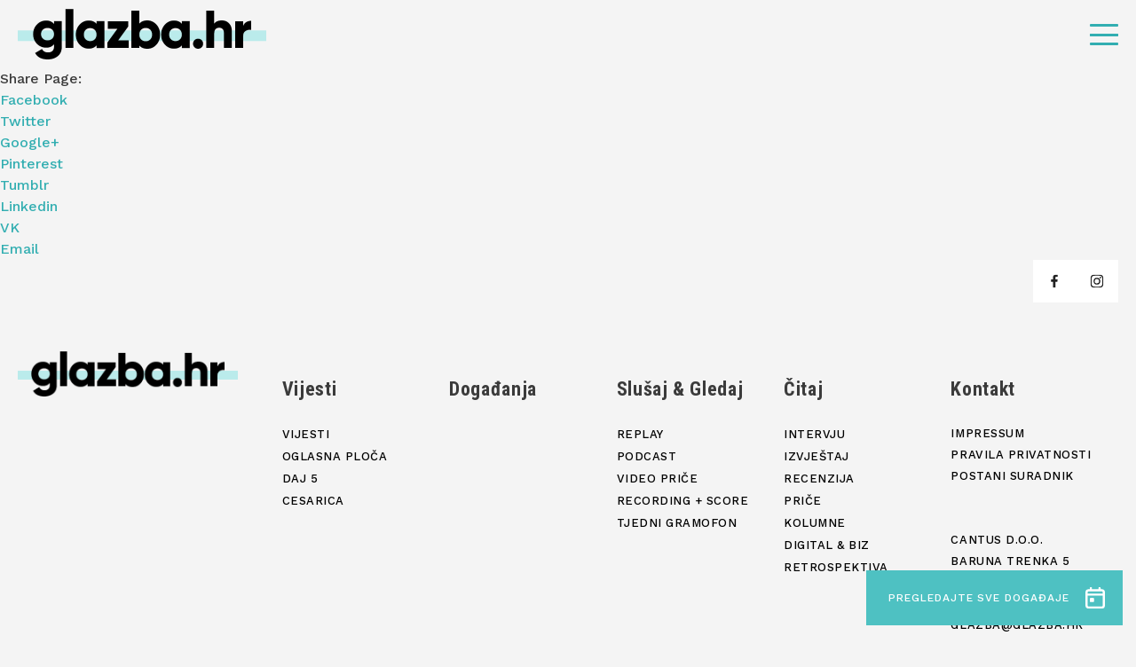

--- FILE ---
content_type: text/css
request_url: https://glazba.hr/wp-content/themes/glazba-hr/public/css/style.css?id=4fea233e34daddf4ab10&ver=1.0
body_size: 22392
content:
@charset "UTF-8";*,:after,:before{box-sizing:border-box}:after,:before{text-decoration:inherit;vertical-align:inherit}html{line-height:1.5;-moz-tab-size:4;tab-size:4;-webkit-tap-highlight-color:transparent;-ms-text-size-adjust:100%;-webkit-text-size-adjust:100%;-webkit-font-smoothing:antialiased}body{margin:0;-ms-overflow-style:scrollbar}h1{font-size:2em;margin:.67em 0}dl,dl dl,dl ol,dl ul,ol,ol dl,ol ol,ol ul,ul,ul dl,ul ol,ul ul{margin:0}hr{height:0;overflow:visible}main{display:block}nav ol,nav ul{list-style:none;padding:0}pre{font-family:monospace,monospace;font-size:1em}a{display:inline-block;text-decoration:none;background-color:transparent}abbr[title]{text-decoration:underline;-webkit-text-decoration:underline dotted;text-decoration:underline dotted}b,strong{font-weight:bolder}code,kbd,samp{font-family:monospace,monospace;font-size:1em}small{font-size:80%}audio,canvas,iframe,img,svg,video{vertical-align:middle}audio,svg,video{display:inline-block}audio:not([controls]){display:none;height:0}iframe,img{border-style:none}img{max-width:100%;height:auto}svg{fill:currentColor}svg:not(:root){overflow:hidden}table{border-collapse:collapse;table-layout:fixed}button,input,select{-webkit-appearance:none;-moz-appearance:none;appearance:none;margin:0}button{overflow:visible;text-transform:none}fieldset{border:1px solid #a0a0a0;padding:.35em .75em .625em}input{overflow:visible}legend{color:inherit;display:table;max-width:100%;white-space:normal}progress{display:inline-block;vertical-align:baseline}select{text-transform:none}textarea{max-width:100%;margin:0;overflow:auto;resize:vertical}[type=checkbox],[type=radio]{padding:0}[type=search]{-webkit-appearance:textfield;outline-offset:-2px}::-webkit-inner-spin-button,::-webkit-outer-spin-button{height:auto}::-webkit-input-placeholder{color:inherit;opacity:.54}::-webkit-search-decoration{-webkit-appearance:none}::-webkit-file-upload-button{-webkit-appearance:button;font:inherit}::-moz-focus-inner{border-style:none;padding:0}:-moz-ui-invalid{box-shadow:none}details,dialog{display:block}dialog{background-color:#fff;border:solid;color:#000;height:-moz-fit-content;height:fit-content;left:0;margin:auto;padding:1em;position:absolute;right:0;width:-moz-fit-content;width:fit-content}dialog:not([open]){display:none}summary{display:list-item}canvas{display:inline-block}template{display:none}[tabindex],a,area,button,input,label,select,summary,textarea{-ms-touch-action:manipulation;touch-action:manipulation;outline:none}[hidden]{display:none}[aria-busy=true]{cursor:progress}[aria-controls]{cursor:pointer}[aria-disabled=true],[disabled]{cursor:not-allowed}[aria-hidden=false][hidden]{display:initial}[aria-hidden=false][hidden]:not(:focus){clip:rect(0,0,0,0);position:absolute}@-ms-viewport{width:device-width;zoom:1}@viewport{width:device-width;zoom:1}.title-big{font-family:Playfair Display;font-weight:800;font-size:70px;letter-spacing:-.03em;line-height:1.07;text-align:left;color:#2c2720}.title-big i{font-style:italic}.title-big .line{position:relative}.title-big .line:after{content:"";position:absolute;left:-10px;right:-10px;bottom:28%;display:block;height:20%;z-index:-1}.title-big.color-2{color:#4ec1c2}.title-1{font-family:Playfair Display;font-weight:800;font-size:30px;letter-spacing:-.03em;line-height:1.167;color:#2c2720}.title-1.color-2{color:#fff}.title-1 i{font-style:italic}.title-1 .line{position:relative}.title-1 .line:after{content:"";position:absolute;left:-8px;right:-8px;bottom:28%;display:block;height:18%;z-index:-1}.title-2{font-family:Playfair Display;font-weight:800;font-size:40px;letter-spacing:-.03em;line-height:1.125;color:#000}.title-2.color-2{color:#fff}.title-2.color-3{color:#4ec1c2}.title-2 i{font-style:italic}.title-3{font-size:130px;line-height:.6923076923}.title-3.color-2{color:#4ec1c2}.title-3.color-3{color:#fff}.title-3.color-4{color:#000}.title-4{font-size:150px;line-height:.6923076923}.title-4.color-2{color:#4ec1c2}.title-4.color-3{color:#fff}.title-5{font-size:80px;line-height:.6923076923}.title-5.color-2{color:#000}.title-5.color-3{color:#4ec1c2}.title-6{font-family:Playfair Display;font-weight:800;letter-spacing:-.03em;line-height:1.167;color:#2c2720;font-size:12px}@media screen and (min-width:320px){.title-6{font-size:calc(10.4px + .5vw)}}@media screen and (min-width:1920px){.title-6{font-size:20px}}.subtitle-1{font-size:20px}.subtitle-1,.subtitle-2{font-family:Playfair Display;font-weight:500;letter-spacing:-.03em;line-height:1.167;color:#2c2720}.subtitle-2{font-size:18px}@media screen and (min-width:480px){.subtitle-2{font-size:calc(16px + .41667vw)}}@media screen and (min-width:1920px){.subtitle-2{font-size:24px}}.subtitle-3{font-family:Playfair Display;font-weight:500;letter-spacing:-.03em;line-height:1.167;color:#2c2720;font-size:12px}@media screen and (min-width:320px){.subtitle-3{font-size:calc(11.2px + .25vw)}}@media screen and (min-width:1920px){.subtitle-3{font-size:16px}}.subtitle-3.type-2{font-size:13px}.subtitle-3.type-2,.subtitle-3.type-3{font-family:Work Sans,sans-serif;font-weight:500;text-transform:uppercase}.subtitle-3.type-3{font-size:13px}@media screen and (min-width:480px){.subtitle-3.type-3{font-size:calc(10px + .625vw)}}@media screen and (min-width:1920px){.subtitle-3.type-3{font-size:22px}}.subtitle-4{font-family:Playfair Display;font-weight:500;letter-spacing:-.03em;line-height:1.167;color:#2c2720;font-size:18px}@media screen and (min-width:480px){.subtitle-4{font-size:calc(15.33333px + .55556vw)}}@media screen and (min-width:1920px){.subtitle-4{font-size:26px}}.text-1{font-family:Work Sans,sans-serif;font-weight:500;font-size:16px;letter-spacing:-.03em;line-height:1.5;color:#3b3b3b}.text-1.color-1{color:#32aeb1}.text-1.color-2{color:#fff}.text-2{font-weight:500;font-size:36px;letter-spacing:-.02em;line-height:1.34;color:#222}.text-2,.text-3{font-family:Work Sans,sans-serif}.text-3{font-size:13px;letter-spacing:.08em;line-height:1;color:#000}.text-3.color-1{color:#fff}.text-3.color-2{color:#32aeb1}.text-3.color-3{color:#aaa}.text-3.color-4{color:#000}.text-4{font-family:Work Sans,sans-serif;font-size:12px;letter-spacing:.08em;line-height:1}.text-4.color-1{color:#30bbbc}.text-4.color-2{color:#fff}.text-4.color-3{color:#3b3b3b}.text-4.color-4{color:#b5b5b5}.text-5{font-family:Work Sans,sans-serif;font-weight:500;font-size:20px;letter-spacing:-.02em;line-height:1.34;color:#222}.offset-container{width:calc(50% + 735px);margin-left:auto;padding-left:20px}.container-1{max-width:1470px}.container-1,.container-2{padding:0 20px;margin:auto}.container-2{max-width:1700px}.container-3{max-width:1520px}.container-3,.container-4{padding:0 20px;margin:auto}.container-4{max-width:1610px}.cf:after,.cf:before{content:"";display:table}.cf:after{clear:both}.uppercase{text-transform:uppercase}.object-fit-cover{position:absolute;top:0;left:0;right:0;bottom:0;width:100%;height:100%;object-fit:cover;background-repeat:no-repeat;background-size:cover;background-position:50%}.object-fit-cover>img{visibility:hidden!important;display:block;width:100%;height:100%}.ofc-left-top{object-position:left top;background-position:0 0}.ofc-left-center{object-position:left center;background-position:0}.ofc-left-bottom{object-position:left bottom;background-position:0 100%}.ofc-center-top{object-position:center top;background-position:top}.ofc-center-bottom{object-position:center bottom;background-position:bottom}.ofc-right-top{object-position:right top;background-position:100% 0}.ofc-right-center{object-position:right center;background-position:100%}.ofc-right-bottom{object-position:right bottom;background-position:100% 100%}.visually-hidden{position:absolute!important;width:1px;height:1px;overflow:hidden;clip:rect(1px,1px,1px,1px);white-space:nowrap}.search-icon-svg{width:23px;height:23px;fill:#3b3b3b}.dots-icon-svg{width:15px;height:15px;fill:#fff}.info-badge-wrap{display:-ms-flexbox;display:flex;-ms-flex-wrap:wrap;flex-wrap:wrap}.info-badge-wrap.type-2{padding:0 8px 8px 1px;background-color:#f4f4f4}.info-badge-wrap.type-3{padding:0 8px 8px 1px;background-color:#4ec1c3}.info-badge-wrap.type-4{padding:10px 8px 0 1px;background-color:#fff}.info-badge-wrap.type-5{padding:0 8px 8px 1px;background-color:#fff}.info-badge-wrap.type-6{padding:0 8px 8px 1px;background-color:#b5d8ea}.info-badge{position:relative;display:inline-block;margin-top:-1px;margin-left:-1px;min-height:42px;min-width:50px;padding:5px 10px;font-family:Work Sans,sans-serif;font-weight:500;font-size:12px;letter-spacing:.08em;line-height:1;color:#3b3b3b;text-align:center;text-transform:uppercase}.info-badge svg{width:19px;height:19px;fill:#fff}.info-badge.type-1{border:1px solid #a8a8a8}.info-badge.type-2{padding:5px 19px;border:none;color:#fff;background-size:cover;background-position:50%;background-repeat:no-repeat}.info-badge.type-3{border:none;background-color:#4ec1c3}.info-badge.type-4{color:#fff;border:1px solid #198d90}.info-badge.type-5{border:1px solid #6190a8}.info-badge.type-6{border:none;background-color:#5dacd5}.info-badge.type-7{color:#224976;border:1px solid #6190a8}.info-badge.type-8{border:none;background-color:#4ec1c2}.info-badge.type-9{color:#4ec1c2;border:1px solid #6190a8}.info-badge.type-10{color:#000}.info-badge.type-10,.info-badge.type-11{border:1px solid #198d90}.info-badge.type-12{border:1px solid #6a6a6a;color:#fff}.info-badge.color-2{color:#5dacd5}.info-badge-inner{position:relative;display:-ms-flexbox;display:flex;-ms-flex-pack:center;justify-content:center;-ms-flex-align:center;align-items:center;height:100%;width:100%}.wide-banner-wrap{max-width:1280px;margin:auto;text-align:center}.wide-banner-wrap .banner-link{display:block}.wide-banner-wrap .mobile{display:none}.wide-banner-wrap img{display:block;margin:auto;max-width:100%;height:auto}.btn-1{position:relative;display:inline-block;padding:11px 25px;background-color:#222}.btn-1 svg{position:relative;margin-right:14px;transition:transform .3s ease-in-out;transform-style:preserve-3d;transition-delay:.15s;z-index:2}.btn-1 .btn-text{position:relative;font-family:Work Sans,sans-serif;font-weight:500;font-size:12px;letter-spacing:.08em;line-height:1.34;color:#fff;text-transform:uppercase;z-index:2}.btn-1 .btn-bg{position:absolute;left:0;top:0;width:100%;height:100%;background-color:#3b3b3b;transform:scaleX(0);transform-origin:left;transition:transform .3s ease-in-out;transition-delay:0ms;z-index:1}.btn-1:hover svg{transform:rotateY(180deg);transition-delay:0ms}.btn-1:hover .btn-bg{transform:scaleX(1);transition-delay:.15s}.btn-1.color-2{background-color:#818181}.btn-1.color-3{background-color:#4ec1c2}.btn-1.color-4{background-color:#fff}.btn-1.color-4 .btn-bg{background-color:#baebeb}.btn-1.color-4 .btn-text{color:#000}.category-1.active .header-nav-link{color:#4ec1c3}.category-1.active .nav-arrow{border-color:#4ec1c3 transparent transparent}.category-1 .header-nav-link.active,.category-1 .header-nav-link:hover,.category-1 .header-nav-sub-link.active,.category-1 .header-nav-sub-link:hover{color:#4ec1c3}.category-1 .nav-arrow:hover{border-color:#4ec1c3 transparent transparent}.category-1 .grid-item:hover .title-1,.category-1 .grid-item:hover .title-6{color:#32aeb1}.category-1 .title-1 .line:after,.category-1 .title-big .line:after{background-color:#baebeb}.category-1 .grid-item-category,.category-1 .info-badge-category{color:#32aeb1}.category-1 .info-badge.type-2{background-image:url(../img/bg/badge-bg-1.png)}.category-2.active .header-nav-link{color:#d97289}.category-2.active .nav-arrow{border-color:#d97289 transparent transparent}.category-2 .header-nav-link.active,.category-2 .header-nav-link:hover,.category-2 .header-nav-sub-link.active,.category-2 .header-nav-sub-link:hover{color:#d97289}.category-2 .nav-arrow:hover{border-color:#d97289 transparent transparent}.category-2 .grid-item:hover .title-1,.category-2 .grid-item:hover .title-6{color:#fe3864}.category-2 .title-1 .line:after,.category-2 .title-big .line:after{background-color:#ffc9d5}.category-2 .grid-item-category,.category-2 .info-badge-category{color:#fe3864}.category-2 .info-badge.type-2{background-image:url(../img/bg/badge-bg-2.png)}.category-3.active .header-nav-link{color:#5dacd5}.category-3.active .nav-arrow{border-color:#5dacd5 transparent transparent}.category-3 .header-nav-link.active,.category-3 .header-nav-link:hover,.category-3 .header-nav-sub-link.active,.category-3 .header-nav-sub-link:hover{color:#5dacd5}.category-3 .nav-arrow:hover{border-color:#5dacd5 transparent transparent}.category-3 .grid-item:hover .title-1,.category-3 .grid-item:hover .title-6{color:#4767ae}.category-3 .title-1 .line:after,.category-3 .title-big .line:after{background-color:#c9e2ff}.category-3 .grid-item-category,.category-3 .info-badge-category{color:#4767ae}.category-3 .info-badge.type-2{background-image:url(../img/bg/badge-bg-3.png)}.category-4.active .header-nav-link{color:#f9c802}.category-4.active .nav-arrow{border-color:#f9c802 transparent transparent}.category-4 .header-nav-link.active,.category-4 .header-nav-link:hover,.category-4 .header-nav-sub-link.active,.category-4 .header-nav-sub-link:hover{color:#f9c802}.category-4 .nav-arrow:hover{border-color:#4ec1c3 transparent transparent}.category-4 .grid-item:hover .title-1,.category-4 .grid-item:hover .title-6{color:#f9c802}.category-4 .title-1 .line:after,.category-4 .title-big .line:after{background-color:#f9c802}.category-4 .grid-item-category,.category-4 .info-badge-category{color:#f9c802}.category-4 .info-badge.type-2{background-image:url(../img/bg/badge-bg-4.png)}.theme-blue .header-social .social-block,.theme-blue .site-logo-bg{background-color:#5dacd5}.theme-blue .header-social .social-block:hover{background-color:#4767ae}.theme-blue .header-nav-li.category-3 .header-nav-link.active,.theme-blue .header-nav-li.category-3 .header-nav-link:hover,.theme-blue .news-title-desktop,.theme-blue .news-title-mobile{color:#5dacd5}.theme-blue .intro-line{background-color:#5dacd5!important}.theme-blue .dropdown-floating-text,.theme-blue .event-form-calendar-wrapper .text-4{color:#5dacd5}.theme-blue .vdatetime-calendar__month__day--selected>span>span,.theme-blue .vdatetime-popup__header{background:#5dacd5!important}.theme-blue .events-single-section-background{background:#5dacd5}.theme-blue .event-input-label{color:#5dacd5}.theme-blue .event-form-input-wrapper .btn-1{background-color:#5dacd5}.theme-blue .event-form-consent-text a,.theme-blue .event-form-upload-label .text-4{color:#5dacd5!important}.theme-blue .calendar-bubble,.theme-blue .event-form-submit-wrapper .btn-1.color-3,.theme-blue .event-form-submit-wrapper .btn-1.color-4 .btn-bg{background-color:#5dacd5}.theme-blue .page-decor-3{background-image:url(../img/bg/decor-line-3-blue.png)}.theme-blue .info-badge.type-11{border-color:#5dacd5}.theme-blue .on-top,.theme-blue .pag-block.active,.theme-blue .pag-block:hover{background-color:#5dacd5}.theme-pink .site-logo-bg{background-color:#ffc9d5}.theme-pink .header-social .social-block{background-color:#fe3864}.theme-pink .header-social .social-block:hover{background-color:#d97289}.theme-pink .header-nav-li.category-2 .header-nav-link.active,.theme-pink .header-nav-li.category-2 .header-nav-link:hover{color:#fe3864}.theme-pink .news-plus-section.green{background-color:#fe3864}.theme-pink .intro-line{background-color:#fe3864!important}.theme-pink .info-badge-wrap.type-3{background-color:#fe3864}.theme-pink .info-badge.type-4{border-color:#ffc9d5}.theme-pink .info-badge.type-3{background-color:#fe3864}.theme-pink .news-title-desktop,.theme-pink .news-title-mobile{color:#ffc9d5}.theme-pink .wide-banner-wrap.green-bg{background-color:#ffc9d5}.theme-pink .vdatetime-calendar__month__day--selected>span>span,.theme-pink .vdatetime-popup__header{background:#fe3864!important}.theme-pink .page-decor-1,.theme-pink .page-decor-3{background-image:url(../img/bg/decor-line-3-pink.png)}.theme-pink .on-top,.theme-pink .pag-block.active,.theme-pink .pag-block:hover{background-color:#fe3864}.theme-yellow .header-social .social-block,.theme-yellow .site-logo-bg{background-color:#f9c802}.theme-yellow .header-social .social-block:hover{background-color:#e3b104}.theme-yellow .header-nav-li.category-4,.theme-yellow .header-nav-li.category-4 .header-nav-link.active,.theme-yellow .header-nav-li.category-4 .header-nav-link:hover{color:#f9c802}.theme-yellow .intro-line{background-color:#f9c802!important}.theme-yellow .news-plus-section:not(.theme-yellow .news-plus-section.green) .news-title-desktop,.theme-yellow .news-plus-section:not(.theme-yellow .news-plus-section.green) .news-title-mobile,.theme-yellow .news-title-desktop,.theme-yellow .news-title-mobile{color:#f9c802}.theme-yellow .news-plus-section.green .news-title-desktop,.theme-yellow .news-plus-section.green .news-title-mobile{color:#000}.theme-yellow .info-badge.type-3{background-color:#f9c802}.theme-yellow .info-badge.type-5{border-color:#f9c802}.theme-yellow .vdatetime-calendar__month__day--selected>span>span,.theme-yellow .vdatetime-popup__header{background:#f9c802!important}.theme-yellow .news-plus-section.green{background-color:#f9c802}.theme-yellow .info-badge.type-4{border-color:#e3b104}.theme-yellow .info-badge-wrap.type-3{background-color:#f9c802}.theme-yellow .comment-section .news-title-desktop,.theme-yellow .comment-section .news-title-mobile{color:#f9c802}.theme-yellow .page-decor-1,.theme-yellow .page-decor-3{background-image:url(../img/bg/decor-line-3-yellow.png)}.theme-yellow .on-top,.theme-yellow .pag-block.active,.theme-yellow .pag-block:hover{background-color:#f9c802}.grid-wrap{display:-ms-flexbox;display:flex;-ms-flex-wrap:wrap;flex-wrap:wrap;margin-left:-50px;width:calc(100% + 50px)}.grid-wrap-four-col .grid-item-outer{width:25%}.grid-wrap-four-col .grid-item-outer .grid-item-pic{height:10.7vw;max-height:170px}.size-1{max-width:1331px}.size-2{max-width:885px}.size-2 .grid-item-outer{width:50%}.size-2 .grid-item-pic{height:23.1vw;max-height:236px}.size-3 .grid-item-outer{width:25%}.size-3 .grid-item-pic{height:13.2vw;max-height:194px}.size-4 .grid-item-pic{height:12.2vw;max-height:196px}.grid-item-outer{width:33.3333333%;padding-left:50px;margin-bottom:60px}.grid-item{position:relative;display:block;padding-top:22px}.grid-item .info-badge-wrap{position:absolute;left:0;top:0;z-index:2}.grid-item .title-1,.grid-item .title-6{transition:color .3s}.grid-item:hover .grid-item-pic img{transform:scale3d(1.1,1.1,1)}.grid-item-pic{position:relative;height:17.3vw;max-height:236px;z-index:1;margin-bottom:20px;overflow:hidden}.grid-item-pic img{transform:scaleX(1);will-change:transform;transition:transform 1s cubic-bezier(.67,0,.285,1)}.grid-item-content{max-width:380px}.grid-item-content .title-1{transition:color .3s}.grid-item-content .subtitle-3{transition:color .3s;margin-bottom:10px}.grid-item-category{display:block;font-family:Work Sans,sans-serif;font-weight:500;font-size:13px;letter-spacing:.08em;line-height:1;color:#3b3b3b;text-transform:uppercase;margin-bottom:5px}.grid-item-category.color-2{color:#fff}.grid-2-wrap{position:relative;display:-ms-flexbox;display:flex;-ms-flex-wrap:wrap;flex-wrap:wrap;border-top:1px solid #dbdbdb}.grid-2-item-outer{width:33.3333333%;padding:38px 20px 0;border-right:1px solid #dbdbdb}@media only screen and (min-width:1025px){.grid-2-item-outer:nth-child(3n+3){border-right:none}}.grid-2-item{display:block;max-width:360px;margin:auto}.grid-2-item:hover .title-1{color:#d97289}.grid-2-item-pic{position:relative;width:100%;max-width:220px;height:80vw;max-height:253px;border-bottom-left-radius:9999px;border-bottom-right-radius:9999px;overflow:hidden;z-index:1}.grid-2-item-pic img{z-index:2}.grid-2-item-content{position:relative;margin-top:-42px;z-index:2}.grid-2-item-content .info-badge-wrap{margin-bottom:15px}.grid-2-item-content .title-1{transition:color .3s;margin-bottom:5px}.grid-2-item-content .grid-item-category{color:#d97289}.grid-2-item-circle{position:absolute;bottom:0;left:0;height:69vw;max-height:220px;width:100%;max-width:220px;border-radius:50%;z-index:1}.grid-2-item-circle.color-1{background:#4ec1c3}.grid-2-item-circle.color-2{background:#d97289}.grid-2-item-circle.color-3{background:#8c9f73}.grid-2-item-circle.color-4{background:#5dacd5}.flex-layout{display:-ms-flexbox;display:flex;-ms-flex-wrap:wrap;flex-wrap:wrap}.space-between{-ms-flex-pack:justify;justify-content:space-between}.justify-end{-ms-flex-pack:end;justify-content:flex-end}.flex-center{-ms-flex-align:center;align-items:center}.flex-end{-ms-flex-align:end;align-items:flex-end}.flex-start{-ms-flex-align:start;align-items:flex-start}.relative{position:relative}.absolute{position:absolute}.center{text-align:center}.left{text-align:left}.right{text-align:right}.word-break{word-break:break-word}.roboto{font-family:Roboto Condensed,sans-serif}.playfair{font-family:Playfair Display}.block-layout{display:block}.inline-block{display:inline-block}.full-width{width:100%}.gray-background-section{background-color:#f4f4f4}.white-section-background{background-color:#fff}.page-decor{background-size:contain;background-position:50%;background-repeat:no-repeat}.page-decor-1{left:100%;top:0}.page-decor-1,.page-decor-2{background-image:url(../img/bg/decor-line-1.png);max-width:655px;max-height:1380px;width:35vw;height:72vw}.page-decor-2{left:103%;top:-1%}.page-decor-3{background-image:url(../img/bg/decor-line-3.png);max-width:655px;max-height:1380px;width:35vw;height:72vw;left:82%;bottom:0}.lg-object{border-radius:0!important}@font-face{font-family:swiper-icons;src:url("data:application/font-woff;charset=utf-8;base64, [base64]//wADZ2x5ZgAAAywAAADMAAAD2MHtryVoZWFkAAABbAAAADAAAAA2E2+eoWhoZWEAAAGcAAAAHwAAACQC9gDzaG10eAAAAigAAAAZAAAArgJkABFsb2NhAAAC0AAAAFoAAABaFQAUGG1heHAAAAG8AAAAHwAAACAAcABAbmFtZQAAA/gAAAE5AAACXvFdBwlwb3N0AAAFNAAAAGIAAACE5s74hXjaY2BkYGAAYpf5Hu/j+W2+MnAzMYDAzaX6QjD6/4//Bxj5GA8AuRwMYGkAPywL13jaY2BkYGA88P8Agx4j+/8fQDYfA1AEBWgDAIB2BOoAeNpjYGRgYNBh4GdgYgABEMnIABJzYNADCQAACWgAsQB42mNgYfzCOIGBlYGB0YcxjYGBwR1Kf2WQZGhhYGBiYGVmgAFGBiQQkOaawtDAoMBQxXjg/wEGPcYDDA4wNUA2CCgwsAAAO4EL6gAAeNpj2M0gyAACqxgGNWBkZ2D4/wMA+xkDdgAAAHjaY2BgYGaAYBkGRgYQiAHyGMF8FgYHIM3DwMHABGQrMOgyWDLEM1T9/w8UBfEMgLzE////P/5//f/V/xv+r4eaAAeMbAxwIUYmIMHEgKYAYjUcsDAwsLKxc3BycfPw8jEQA/[base64]/uznmfPFBNODM2K7MTQ45YEAZqGP81AmGGcF3iPqOop0r1SPTaTbVkfUe4HXj97wYE+yNwWYxwWu4v1ugWHgo3S1XdZEVqWM7ET0cfnLGxWfkgR42o2PvWrDMBSFj/IHLaF0zKjRgdiVMwScNRAoWUoH78Y2icB/yIY09An6AH2Bdu/UB+yxopYshQiEvnvu0dURgDt8QeC8PDw7Fpji3fEA4z/PEJ6YOB5hKh4dj3EvXhxPqH/SKUY3rJ7srZ4FZnh1PMAtPhwP6fl2PMJMPDgeQ4rY8YT6Gzao0eAEA409DuggmTnFnOcSCiEiLMgxCiTI6Cq5DZUd3Qmp10vO0LaLTd2cjN4fOumlc7lUYbSQcZFkutRG7g6JKZKy0RmdLY680CDnEJ+UMkpFFe1RN7nxdVpXrC4aTtnaurOnYercZg2YVmLN/d/gczfEimrE/fs/bOuq29Zmn8tloORaXgZgGa78yO9/cnXm2BpaGvq25Dv9S4E9+5SIc9PqupJKhYFSSl47+Qcr1mYNAAAAeNptw0cKwkAAAMDZJA8Q7OUJvkLsPfZ6zFVERPy8qHh2YER+3i/BP83vIBLLySsoKimrqKqpa2hp6+jq6RsYGhmbmJqZSy0sraxtbO3sHRydnEMU4uR6yx7JJXveP7WrDycAAAAAAAH//wACeNpjYGRgYOABYhkgZgJCZgZNBkYGLQZtIJsFLMYAAAw3ALgAeNolizEKgDAQBCchRbC2sFER0YD6qVQiBCv/H9ezGI6Z5XBAw8CBK/m5iQQVauVbXLnOrMZv2oLdKFa8Pjuru2hJzGabmOSLzNMzvutpB3N42mNgZGBg4GKQYzBhYMxJLMlj4GBgAYow/P/PAJJhLM6sSoWKfWCAAwDAjgbRAAB42mNgYGBkAIIbCZo5IPrmUn0hGA0AO8EFTQAA") format("woff");font-weight:400;font-style:normal}:root{--swiper-theme-color:#007aff}.swiper-container{margin-left:auto;margin-right:auto;position:relative;overflow:hidden;list-style:none;padding:0;z-index:1}.swiper-container-vertical>.swiper-wrapper{-ms-flex-direction:column;flex-direction:column}.swiper-wrapper{position:relative;width:100%;height:100%;z-index:1;display:-ms-flexbox;display:flex;transition-property:transform;box-sizing:content-box}.swiper-container-android .swiper-slide,.swiper-wrapper{transform:translateZ(0)}.swiper-container-multirow>.swiper-wrapper{-ms-flex-wrap:wrap;flex-wrap:wrap}.swiper-container-multirow-column>.swiper-wrapper{-ms-flex-wrap:wrap;flex-wrap:wrap;-ms-flex-direction:column;flex-direction:column}.swiper-container-free-mode>.swiper-wrapper{transition-timing-function:ease-out;margin:0 auto}.swiper-slide{-ms-flex-negative:0;flex-shrink:0;width:100%;height:100%;position:relative;transition-property:transform}.swiper-slide-invisible-blank{visibility:hidden}.swiper-container-autoheight,.swiper-container-autoheight .swiper-slide{height:auto}.swiper-container-autoheight .swiper-wrapper{-ms-flex-align:start;align-items:flex-start;transition-property:transform,height}.swiper-container-3d{perspective:1200px}.swiper-container-3d .swiper-cube-shadow,.swiper-container-3d .swiper-slide,.swiper-container-3d .swiper-slide-shadow-bottom,.swiper-container-3d .swiper-slide-shadow-left,.swiper-container-3d .swiper-slide-shadow-right,.swiper-container-3d .swiper-slide-shadow-top,.swiper-container-3d .swiper-wrapper{transform-style:preserve-3d}.swiper-container-3d .swiper-slide-shadow-bottom,.swiper-container-3d .swiper-slide-shadow-left,.swiper-container-3d .swiper-slide-shadow-right,.swiper-container-3d .swiper-slide-shadow-top{position:absolute;left:0;top:0;width:100%;height:100%;pointer-events:none;z-index:10}.swiper-container-3d .swiper-slide-shadow-left{background-image:linear-gradient(270deg,rgba(0,0,0,.5),transparent)}.swiper-container-3d .swiper-slide-shadow-right{background-image:linear-gradient(90deg,rgba(0,0,0,.5),transparent)}.swiper-container-3d .swiper-slide-shadow-top{background-image:linear-gradient(0deg,rgba(0,0,0,.5),transparent)}.swiper-container-3d .swiper-slide-shadow-bottom{background-image:linear-gradient(180deg,rgba(0,0,0,.5),transparent)}.swiper-container-css-mode>.swiper-wrapper{overflow:auto;scrollbar-width:none;-ms-overflow-style:none}.swiper-container-css-mode>.swiper-wrapper::-webkit-scrollbar{display:none}.swiper-container-css-mode>.swiper-wrapper>.swiper-slide{scroll-snap-align:start start}.swiper-container-horizontal.swiper-container-css-mode>.swiper-wrapper{-ms-scroll-snap-type:x mandatory;scroll-snap-type:x mandatory}.swiper-container-vertical.swiper-container-css-mode>.swiper-wrapper{-ms-scroll-snap-type:y mandatory;scroll-snap-type:y mandatory}:root{--swiper-navigation-size:44px}.swiper-button-next,.swiper-button-prev{position:absolute;top:50%;width:calc(var(--swiper-navigation-size)/44*27);height:var(--swiper-navigation-size);margin-top:calc(var(--swiper-navigation-size)*-1/2);z-index:10;cursor:pointer;display:-ms-flexbox;display:flex;-ms-flex-align:center;align-items:center;-ms-flex-pack:center;justify-content:center;color:var(--swiper-navigation-color,var(--swiper-theme-color))}.swiper-button-next.swiper-button-disabled,.swiper-button-prev.swiper-button-disabled{opacity:.35;cursor:auto;pointer-events:none}.swiper-button-next:after,.swiper-button-prev:after{font-family:swiper-icons;font-size:var(--swiper-navigation-size);text-transform:none!important;letter-spacing:0;text-transform:none;font-variant:normal;line-height:1}.swiper-button-prev,.swiper-container-rtl .swiper-button-next{left:10px;right:auto}.swiper-button-prev:after,.swiper-container-rtl .swiper-button-next:after{content:"prev"}.swiper-button-next,.swiper-container-rtl .swiper-button-prev{right:10px;left:auto}.swiper-button-next:after,.swiper-container-rtl .swiper-button-prev:after{content:"next"}.swiper-button-next.swiper-button-white,.swiper-button-prev.swiper-button-white{--swiper-navigation-color:#fff}.swiper-button-next.swiper-button-black,.swiper-button-prev.swiper-button-black{--swiper-navigation-color:#000}.swiper-button-lock{display:none}.swiper-pagination{position:absolute;text-align:center;transition:opacity .3s;transform:translateZ(0);z-index:10}.swiper-pagination.swiper-pagination-hidden{opacity:0}.swiper-container-horizontal>.swiper-pagination-bullets,.swiper-pagination-custom,.swiper-pagination-fraction{bottom:10px;left:0;width:100%}.swiper-pagination-bullets-dynamic{overflow:hidden;font-size:0}.swiper-pagination-bullets-dynamic .swiper-pagination-bullet{transform:scale(.33);position:relative}.swiper-pagination-bullets-dynamic .swiper-pagination-bullet-active,.swiper-pagination-bullets-dynamic .swiper-pagination-bullet-active-main{transform:scale(1)}.swiper-pagination-bullets-dynamic .swiper-pagination-bullet-active-prev{transform:scale(.66)}.swiper-pagination-bullets-dynamic .swiper-pagination-bullet-active-prev-prev{transform:scale(.33)}.swiper-pagination-bullets-dynamic .swiper-pagination-bullet-active-next{transform:scale(.66)}.swiper-pagination-bullets-dynamic .swiper-pagination-bullet-active-next-next{transform:scale(.33)}.swiper-pagination-bullet{width:8px;height:8px;display:inline-block;border-radius:100%;background:#000;opacity:.2}button.swiper-pagination-bullet{border:none;margin:0;padding:0;box-shadow:none;-webkit-appearance:none;-moz-appearance:none;appearance:none}.swiper-pagination-clickable .swiper-pagination-bullet{cursor:pointer}.swiper-pagination-bullet-active{opacity:1;background:var(--swiper-pagination-color,var(--swiper-theme-color))}.swiper-container-vertical>.swiper-pagination-bullets{right:10px;top:50%;transform:translate3d(0,-50%,0)}.swiper-container-vertical>.swiper-pagination-bullets .swiper-pagination-bullet{margin:6px 0;display:block}.swiper-container-vertical>.swiper-pagination-bullets.swiper-pagination-bullets-dynamic{top:50%;transform:translateY(-50%);width:8px}.swiper-container-vertical>.swiper-pagination-bullets.swiper-pagination-bullets-dynamic .swiper-pagination-bullet{display:inline-block;transition:transform .2s,top .2s}.swiper-container-horizontal>.swiper-pagination-bullets .swiper-pagination-bullet{margin:0 4px}.swiper-container-horizontal>.swiper-pagination-bullets.swiper-pagination-bullets-dynamic{left:50%;transform:translateX(-50%);white-space:nowrap}.swiper-container-horizontal>.swiper-pagination-bullets.swiper-pagination-bullets-dynamic .swiper-pagination-bullet{transition:transform .2s,left .2s}.swiper-container-horizontal.swiper-container-rtl>.swiper-pagination-bullets-dynamic .swiper-pagination-bullet{transition:transform .2s,right .2s}.swiper-pagination-progressbar{background:rgba(0,0,0,.25);position:absolute}.swiper-pagination-progressbar .swiper-pagination-progressbar-fill{background:var(--swiper-pagination-color,var(--swiper-theme-color));position:absolute;left:0;top:0;width:100%;height:100%;transform:scale(0);transform-origin:left top}.swiper-container-rtl .swiper-pagination-progressbar .swiper-pagination-progressbar-fill{transform-origin:right top}.swiper-container-horizontal>.swiper-pagination-progressbar,.swiper-container-vertical>.swiper-pagination-progressbar.swiper-pagination-progressbar-opposite{width:100%;height:4px;left:0;top:0}.swiper-container-horizontal>.swiper-pagination-progressbar.swiper-pagination-progressbar-opposite,.swiper-container-vertical>.swiper-pagination-progressbar{width:4px;height:100%;left:0;top:0}.swiper-pagination-white{--swiper-pagination-color:#fff}.swiper-pagination-black{--swiper-pagination-color:#000}.swiper-pagination-lock{display:none}.swiper-scrollbar{border-radius:10px;position:relative;-ms-touch-action:none;background:rgba(0,0,0,.1)}.swiper-container-horizontal>.swiper-scrollbar{position:absolute;left:1%;bottom:3px;z-index:50;height:5px;width:98%}.swiper-container-vertical>.swiper-scrollbar{position:absolute;right:3px;top:1%;z-index:50;width:5px;height:98%}.swiper-scrollbar-drag{height:100%;width:100%;position:relative;background:rgba(0,0,0,.5);border-radius:10px;left:0;top:0}.swiper-scrollbar-cursor-drag{cursor:move}.swiper-scrollbar-lock{display:none}.swiper-zoom-container{width:100%;height:100%;display:-ms-flexbox;display:flex;-ms-flex-pack:center;justify-content:center;-ms-flex-align:center;align-items:center;text-align:center}.swiper-zoom-container>canvas,.swiper-zoom-container>img,.swiper-zoom-container>svg{max-width:100%;max-height:100%;object-fit:contain}.swiper-slide-zoomed{cursor:move}.swiper-lazy-preloader{width:42px;height:42px;position:absolute;left:50%;top:50%;margin-left:-21px;margin-top:-21px;z-index:10;transform-origin:50%;animation:swiper-preloader-spin 1s linear infinite;box-sizing:border-box;border-radius:50%;border:4px solid var(--swiper-preloader-color,var(--swiper-theme-color));border-top:4px solid transparent}.swiper-lazy-preloader-white{--swiper-preloader-color:#fff}.swiper-lazy-preloader-black{--swiper-preloader-color:#000}@keyframes swiper-preloader-spin{to{transform:rotate(1turn)}}.swiper-container .swiper-notification{position:absolute;left:0;top:0;pointer-events:none;opacity:0;z-index:-1000}.swiper-container-fade.swiper-container-free-mode .swiper-slide{transition-timing-function:ease-out}.swiper-container-fade .swiper-slide{pointer-events:none;transition-property:opacity}.swiper-container-fade .swiper-slide .swiper-slide{pointer-events:none}.swiper-container-fade .swiper-slide-active,.swiper-container-fade .swiper-slide-active .swiper-slide-active{pointer-events:auto}.swiper-container-cube{overflow:visible}.swiper-container-cube .swiper-slide{pointer-events:none;-webkit-backface-visibility:hidden;backface-visibility:hidden;z-index:1;visibility:hidden;transform-origin:0 0;width:100%;height:100%}.swiper-container-cube .swiper-slide .swiper-slide{pointer-events:none}.swiper-container-cube.swiper-container-rtl .swiper-slide{transform-origin:100% 0}.swiper-container-cube .swiper-slide-active,.swiper-container-cube .swiper-slide-active .swiper-slide-active{pointer-events:auto}.swiper-container-cube .swiper-slide-active,.swiper-container-cube .swiper-slide-next,.swiper-container-cube .swiper-slide-next+.swiper-slide,.swiper-container-cube .swiper-slide-prev{pointer-events:auto;visibility:visible}.swiper-container-cube .swiper-slide-shadow-bottom,.swiper-container-cube .swiper-slide-shadow-left,.swiper-container-cube .swiper-slide-shadow-right,.swiper-container-cube .swiper-slide-shadow-top{z-index:0;-webkit-backface-visibility:hidden;backface-visibility:hidden}.swiper-container-cube .swiper-cube-shadow{position:absolute;left:0;bottom:0;width:100%;height:100%;background:#000;opacity:.6;filter:blur(50px);z-index:0}.swiper-container-flip{overflow:visible}.swiper-container-flip .swiper-slide{pointer-events:none;-webkit-backface-visibility:hidden;backface-visibility:hidden;z-index:1}.swiper-container-flip .swiper-slide .swiper-slide{pointer-events:none}.swiper-container-flip .swiper-slide-active,.swiper-container-flip .swiper-slide-active .swiper-slide-active{pointer-events:auto}.swiper-container-flip .swiper-slide-shadow-bottom,.swiper-container-flip .swiper-slide-shadow-left,.swiper-container-flip .swiper-slide-shadow-right,.swiper-container-flip .swiper-slide-shadow-top{z-index:0;-webkit-backface-visibility:hidden;backface-visibility:hidden}@font-face{font-family:lg;src:url(../fonts/lg.ttf?22t19m) format("truetype"),url(../fonts/lg.woff?22t19m) format("woff"),url(../fonts/lg.svg?22t19m#lg) format("svg");font-weight:400;font-style:normal;font-display:block}.lg-icon{font-family:lg!important;speak:never;font-style:normal;font-weight:400;font-variant:normal;text-transform:none;line-height:1;-webkit-font-smoothing:antialiased;-moz-osx-font-smoothing:grayscale}.lg-actions .lg-next,.lg-actions .lg-prev{background-color:rgba(0,0,0,.45);border-radius:2px;color:#999;cursor:pointer;display:block;font-size:22px;margin-top:-10px;padding:8px 10px 9px;position:absolute;top:50%;z-index:1080;border:none;outline:0}.lg-actions .lg-next.disabled,.lg-actions .lg-prev.disabled{pointer-events:none;opacity:.5}.lg-actions .lg-next:hover,.lg-actions .lg-prev:hover{color:#fff}.lg-actions .lg-next{right:20px}.lg-actions .lg-next:before{content:"\E095"}.lg-actions .lg-prev{left:20px}.lg-actions .lg-prev:after{content:"\E094"}@keyframes lg-right-end{0%,to{left:0}50%{left:-30px}}@keyframes lg-left-end{0%,to{left:0}50%{left:30px}}.lg-outer.lg-right-end .lg-object{animation:lg-right-end .3s;position:relative}.lg-outer.lg-left-end .lg-object{animation:lg-left-end .3s;position:relative}.lg-toolbar{z-index:1082;left:0;position:absolute;top:0;width:100%;background-color:rgba(0,0,0,.45)}.lg-toolbar .lg-icon{color:#999;cursor:pointer;float:right;font-size:24px;height:47px;line-height:27px;padding:10px 0;text-align:center;width:50px;text-decoration:none!important;outline:0;background:0 0;border:none;box-shadow:none;transition:color .2s linear}.lg-toolbar .lg-icon:hover{color:#fff}.lg-toolbar .lg-close:after{content:"\E070"}.lg-toolbar .lg-download:after{content:"\E0F2"}.lg-sub-html{background-color:rgba(0,0,0,.45);bottom:0;color:#eee;font-size:16px;left:0;padding:10px 40px;position:fixed;right:0;text-align:center;z-index:1080}.lg-sub-html h4{margin:0;font-size:13px;font-weight:700}.lg-sub-html p{font-size:12px;margin:5px 0 0}#lg-counter{color:#999;display:inline-block;font-size:16px;padding-left:20px;padding-top:12px;vertical-align:middle}.lg-next,.lg-prev,.lg-toolbar{opacity:1;transition:transform .35s cubic-bezier(0,0,.25,1) 0s,opacity .35s cubic-bezier(0,0,.25,1) 0s,color .2s linear}.lg-hide-items .lg-prev{opacity:0;transform:translate3d(-10px,0,0)}.lg-hide-items .lg-next{opacity:0;transform:translate3d(10px,0,0)}.lg-hide-items .lg-toolbar{opacity:0;transform:translate3d(0,-10px,0)}body:not(.lg-from-hash) .lg-outer.lg-start-zoom .lg-object{transform:scale3d(.5,.5,.5);opacity:0;transition:transform .25s cubic-bezier(0,0,.25,1) 0s,opacity .25s cubic-bezier(0,0,.25,1)!important;transform-origin:50% 50%}body:not(.lg-from-hash) .lg-outer.lg-start-zoom .lg-item.lg-complete .lg-object{transform:scaleX(1);opacity:1;border-radius:0 40px}.lg-outer .lg-thumb-outer{background-color:#0d0a0a;bottom:0;position:absolute;width:100%;z-index:1080;max-height:350px;transform:translate3d(0,100%,0);transition:transform .25s cubic-bezier(0,0,.25,1) 0s}.lg-outer .lg-thumb-outer.lg-grab .lg-thumb-item{cursor:-o-grab;cursor:-ms-grab;cursor:grab}.lg-outer .lg-thumb-outer.lg-grabbing .lg-thumb-item{cursor:move;cursor:-o-grabbing;cursor:-ms-grabbing;cursor:grabbing}.lg-outer .lg-thumb-outer.lg-dragging .lg-thumb{transition-duration:0s!important}.lg-outer.lg-thumb-open .lg-thumb-outer{transform:translateZ(0)}.lg-outer .lg-thumb{padding:10px 0;height:100%;margin-bottom:-5px}.lg-outer .lg-thumb-item{cursor:pointer;float:left;overflow:hidden;height:100%;border:2px solid #fff;border-radius:4px;margin-bottom:5px}@media (min-width:1025px){.lg-outer .lg-thumb-item{transition:border-color .25s ease}}.lg-outer .lg-thumb-item.active,.lg-outer .lg-thumb-item:hover{border-color:#a90707}.lg-outer .lg-thumb-item img{width:100%;height:100%;object-fit:cover}.lg-outer.lg-has-thumb .lg-item{padding-bottom:120px}.lg-outer.lg-can-toggle .lg-item{padding-bottom:0}.lg-outer.lg-pull-caption-up .lg-sub-html{transition:bottom .25s ease}.lg-outer.lg-pull-caption-up.lg-thumb-open .lg-sub-html{bottom:100px}.lg-outer .lg-toogle-thumb{background-color:#0d0a0a;border-radius:2px 2px 0 0;color:#999;cursor:pointer;font-size:24px;height:39px;line-height:27px;padding:5px 0;position:absolute;right:20px;text-align:center;top:-39px;width:50px;outline:0;border:none}.lg-outer .lg-toogle-thumb:after{content:"\E1FF"}.lg-outer .lg-toogle-thumb:hover{color:#fff}.lg-outer .lg-video-cont{display:inline-block;vertical-align:middle;max-width:1140px;max-height:100%;width:100%;padding:0 5px}.lg-outer .lg-video{width:100%;height:0;padding-bottom:56.25%;overflow:hidden;position:relative}.lg-outer .lg-video .lg-object{display:inline-block;position:absolute;top:0;left:0;width:100%!important;height:100%!important}.lg-outer .lg-video .lg-video-play{width:84px;height:59px;position:absolute;left:50%;top:50%;margin-left:-42px;margin-top:-30px;z-index:1080;cursor:pointer}.lg-outer .lg-has-iframe .lg-video{-webkit-overflow-scrolling:touch;overflow:auto}.lg-outer .lg-has-vimeo .lg-video-play{background:url(../img/vimeo-play.png) no-repeat}.lg-outer .lg-has-vimeo:hover .lg-video-play{background:url(../img/vimeo-play.png) 0 -58px no-repeat}.lg-outer .lg-has-html5 .lg-video-play{background:url(../img/video-play.png) no-repeat;height:64px;margin-left:-32px;margin-top:-32px;width:64px;opacity:.8}.lg-outer .lg-has-html5:hover .lg-video-play{opacity:1}.lg-outer .lg-has-youtube .lg-video-play{background:url(../img/youtube-play.png) no-repeat}.lg-outer .lg-has-youtube:hover .lg-video-play{background:url(../img/youtube-play.png) 0 -60px no-repeat}.lg-outer .lg-video-object{width:100%!important;height:100%!important;position:absolute;top:0;left:0}.lg-outer .lg-has-video .lg-video-object{visibility:hidden}.lg-outer .lg-has-video.lg-video-playing .lg-object,.lg-outer .lg-has-video.lg-video-playing .lg-video-play{display:none}.lg-outer .lg-has-video.lg-video-playing .lg-video-object{visibility:visible}.lg-progress-bar{background-color:#333;height:5px;left:0;position:absolute;top:0;width:100%;z-index:1083;opacity:0;transition:opacity 80ms ease 0s}.lg-progress-bar .lg-progress{background-color:#a90707;height:5px;width:0}.lg-progress-bar.lg-start .lg-progress{width:100%}.lg-show-autoplay .lg-progress-bar{opacity:1}.lg-autoplay-button:after{content:"\E01D"}.lg-show-autoplay .lg-autoplay-button:after{content:"\E01A"}.lg-outer.lg-css3.lg-zoom-dragging .lg-item.lg-complete.lg-zoomable .lg-image,.lg-outer.lg-css3.lg-zoom-dragging .lg-item.lg-complete.lg-zoomable .lg-img-wrap{transition-duration:0s}.lg-outer.lg-use-transition-for-zoom .lg-item.lg-complete.lg-zoomable .lg-img-wrap{transition:transform .3s cubic-bezier(0,0,.25,1) 0s}.lg-outer.lg-use-left-for-zoom .lg-item.lg-complete.lg-zoomable .lg-img-wrap{transition:left .3s cubic-bezier(0,0,.25,1) 0s,top .3s cubic-bezier(0,0,.25,1) 0s}.lg-outer .lg-item.lg-complete.lg-zoomable .lg-img-wrap{transform:translateZ(0);-webkit-backface-visibility:hidden;backface-visibility:hidden}.lg-outer .lg-item.lg-complete.lg-zoomable .lg-image{transform:scaleX(1);transition:transform .3s cubic-bezier(0,0,.25,1) 0s,opacity .15s!important;transform-origin:0 0;-webkit-backface-visibility:hidden;backface-visibility:hidden}#lg-zoom-in:after{content:"\E311"}#lg-actual-size{font-size:20px}#lg-actual-size:after{content:"\E033"}#lg-zoom-out{opacity:.5;pointer-events:none}#lg-zoom-out:after{content:"\E312"}.lg-zoomed #lg-zoom-out{opacity:1;pointer-events:auto}.lg-outer .lg-pager-outer{bottom:60px;left:0;position:absolute;right:0;text-align:center;z-index:1080;height:10px}.lg-outer .lg-pager-outer.lg-pager-hover .lg-pager-cont{overflow:visible}.lg-outer .lg-pager-cont{cursor:pointer;display:inline-block;overflow:hidden;position:relative;vertical-align:top;margin:0 5px}.lg-outer .lg-pager-cont:hover .lg-pager-thumb-cont{opacity:1;transform:translateZ(0)}.lg-outer .lg-pager-cont.lg-pager-active .lg-pager{box-shadow:inset 0 0 0 2px #fff}.lg-outer .lg-pager-thumb-cont{background-color:#fff;color:#fff;bottom:100%;height:83px;left:0;margin-bottom:20px;margin-left:-60px;opacity:0;padding:5px;position:absolute;width:120px;border-radius:3px;transition:opacity .15s ease 0s,transform .15s ease 0s;transform:translate3d(0,5px,0)}.lg-outer .lg-pager-thumb-cont img{width:100%;height:100%}.lg-outer .lg-pager{background-color:hsla(0,0%,100%,.5);border-radius:50%;box-shadow:inset 0 0 0 8px hsla(0,0%,100%,.7);display:block;height:12px;transition:box-shadow .3s ease 0s;width:12px}.lg-outer .lg-pager:focus,.lg-outer .lg-pager:hover{box-shadow:inset 0 0 0 8px #fff}.lg-outer .lg-caret{border-left:10px solid transparent;border-right:10px solid transparent;border-top:10px dashed;bottom:-10px;display:inline-block;height:0;left:50%;margin-left:-5px;position:absolute;vertical-align:middle;width:0}.lg-fullscreen:after{content:"\E20C"}.lg-fullscreen-on .lg-fullscreen:after{content:"\E20D"}.lg-outer #lg-dropdown-overlay{background-color:rgba(0,0,0,.25);bottom:0;cursor:default;left:0;position:fixed;right:0;top:0;z-index:1081;opacity:0;visibility:hidden;transition:visibility 0s linear .18s,opacity .18s linear 0s}.lg-outer.lg-dropdown-active #lg-dropdown-overlay,.lg-outer.lg-dropdown-active .lg-dropdown{transition-delay:0s;transform:translateZ(0);opacity:1;visibility:visible}.lg-outer.lg-dropdown-active #lg-share{color:#fff}.lg-outer .lg-dropdown{background-color:#fff;border-radius:2px;font-size:14px;list-style-type:none;margin:0;padding:10px 0;position:absolute;right:0;text-align:left;top:50px;opacity:0;visibility:hidden;transform:translate3d(0,5px,0);transition:transform .18s linear 0s,visibility 0s linear .5s,opacity .18s linear 0s}.lg-outer .lg-dropdown:after{content:"";display:block;height:0;width:0;position:absolute;border:8px solid transparent;border-bottom-color:#fff;right:16px;top:-16px}.lg-outer .lg-dropdown>li:last-child{margin-bottom:0}.lg-outer .lg-dropdown>li:hover .lg-icon,.lg-outer .lg-dropdown>li:hover a{color:#333}.lg-outer .lg-dropdown a{color:#333;display:block;white-space:pre;padding:4px 12px;font-family:Open Sans,Helvetica Neue,Helvetica,Arial,sans-serif;font-size:12px}.lg-outer .lg-dropdown a:hover{background-color:rgba(0,0,0,.07)}.lg-outer .lg-dropdown .lg-dropdown-text{display:inline-block;line-height:1;margin-top:-3px;vertical-align:middle}.lg-outer .lg-dropdown .lg-icon{color:#333;display:inline-block;float:none;font-size:20px;height:auto;line-height:1;margin-right:8px;padding:0;vertical-align:middle;width:auto}.lg-outer,.lg-outer .lg,.lg-outer .lg-inner{height:100%;width:100%}.lg-outer #lg-share{position:relative}.lg-outer #lg-share:after{content:"\E80D"}.lg-outer #lg-share-facebook .lg-icon{color:#3b5998}.lg-outer #lg-share-facebook .lg-icon:after{content:"\E904"}.lg-outer #lg-share-twitter .lg-icon{color:#00aced}.lg-outer #lg-share-twitter .lg-icon:after{content:"\E907"}.lg-outer #lg-share-googleplus .lg-icon{color:#dd4b39}.lg-outer #lg-share-googleplus .lg-icon:after{content:"\E905"}.lg-outer #lg-share-pinterest .lg-icon{color:#cb2027}.lg-outer #lg-share-pinterest .lg-icon:after{content:"\E906"}.lg-outer .lg-img-rotate{position:absolute;padding:0 5px;left:0;right:0;top:0;bottom:0;transition:transform .3s cubic-bezier(.32,0,.67,0) 0s}.lg-rotate-left:after{content:"\E900"}.lg-rotate-right:after{content:"\E901"}.lg-icon.lg-flip-hor,.lg-icon.lg-flip-ver{font-size:26px}.lg-flip-ver:after{content:"\E903"}.lg-flip-hor:after{content:"\E902"}.lg-group:after{content:"";display:table;clear:both}.lg-outer{position:fixed;top:0;left:0;z-index:1050;text-align:left;opacity:0;outline:0;transition:opacity .15s ease 0s}.lg-outer *{box-sizing:border-box}.lg-outer.lg-visible{opacity:1}.lg-outer.lg-css3 .lg-item.lg-current,.lg-outer.lg-css3 .lg-item.lg-next-slide,.lg-outer.lg-css3 .lg-item.lg-prev-slide{transition-duration:inherit!important;transition-timing-function:inherit!important}.lg-outer.lg-css3.lg-dragging .lg-item.lg-current,.lg-outer.lg-css3.lg-dragging .lg-item.lg-next-slide,.lg-outer.lg-css3.lg-dragging .lg-item.lg-prev-slide{transition-duration:0s!important;opacity:1}.lg-outer.lg-grab img.lg-object{cursor:-o-grab;cursor:-ms-grab;cursor:grab}.lg-outer.lg-grabbing img.lg-object{cursor:move;cursor:-o-grabbing;cursor:-ms-grabbing;cursor:grabbing}.lg-outer .lg{position:relative;overflow:hidden;margin-left:auto;margin-right:auto;max-width:100%;max-height:100%}.lg-outer .lg-inner{position:absolute;left:0;top:0;white-space:nowrap}.lg-outer .lg-item{background:url(../img/loading.gif) 50% no-repeat;display:none!important}.lg-outer.lg-css3 .lg-current,.lg-outer.lg-css3 .lg-next-slide,.lg-outer.lg-css3 .lg-prev-slide,.lg-outer.lg-css .lg-current{display:inline-block!important}.lg-outer .lg-img-wrap,.lg-outer .lg-item{display:inline-block;text-align:center;position:absolute;width:100%;height:100%}.lg-outer .lg-img-wrap:before,.lg-outer .lg-item:before{content:"";display:inline-block;height:50%;width:1px;margin-right:-1px}.lg-outer .lg-img-wrap{position:absolute;padding:0 5px;left:0;right:0;top:0;bottom:0}.lg-outer .lg-item.lg-complete{background-image:none}.lg-outer .lg-item.lg-current{z-index:1060}.lg-outer .lg-image{display:inline-block;vertical-align:middle;max-width:100%;max-height:100%;width:auto!important;height:auto!important}.lg-outer.lg-show-after-load .lg-item .lg-object,.lg-outer.lg-show-after-load .lg-item .lg-video-play{opacity:0;transition:opacity .15s ease 0s}.lg-outer.lg-show-after-load .lg-item.lg-complete .lg-object,.lg-outer.lg-show-after-load .lg-item.lg-complete .lg-video-play{opacity:1}.lg-outer .lg-empty-html,.lg-outer.lg-hide-download #lg-download{display:none}.lg-backdrop{position:fixed;top:0;left:0;right:0;bottom:0;z-index:1040;background-color:#000;opacity:0;transition:opacity .15s ease 0s}.lg-backdrop.in{opacity:1}.lg-css3.lg-no-trans .lg-current,.lg-css3.lg-no-trans .lg-next-slide,.lg-css3.lg-no-trans .lg-prev-slide{transition:none 0s ease 0s!important}.lg-css3.lg-use-css3 .lg-item,.lg-css3.lg-use-left .lg-item{-webkit-backface-visibility:hidden;backface-visibility:hidden}.lg-css3.lg-fade .lg-item{opacity:0}.lg-css3.lg-fade .lg-item.lg-current{opacity:1}.lg-css3.lg-fade .lg-item.lg-current,.lg-css3.lg-fade .lg-item.lg-next-slide,.lg-css3.lg-fade .lg-item.lg-prev-slide{transition:opacity .1s ease 0s}.lg-css3.lg-slide.lg-use-css3 .lg-item{opacity:0}.lg-css3.lg-slide.lg-use-css3 .lg-item.lg-prev-slide{transform:translate3d(-100%,0,0)}.lg-css3.lg-slide.lg-use-css3 .lg-item.lg-next-slide{transform:translate3d(100%,0,0)}.lg-css3.lg-slide.lg-use-css3 .lg-item.lg-current{transform:translateZ(0);opacity:1}.lg-css3.lg-slide.lg-use-css3 .lg-item.lg-current,.lg-css3.lg-slide.lg-use-css3 .lg-item.lg-next-slide,.lg-css3.lg-slide.lg-use-css3 .lg-item.lg-prev-slide{transition:transform 1s cubic-bezier(0,0,.25,1) 0s,opacity .1s ease 0s}.lg-css3.lg-slide.lg-use-left .lg-item{opacity:0;position:absolute;left:0}.lg-css3.lg-slide.lg-use-left .lg-item.lg-prev-slide{left:-100%}.lg-css3.lg-slide.lg-use-left .lg-item.lg-next-slide{left:100%}.lg-css3.lg-slide.lg-use-left .lg-item.lg-current{left:0;opacity:1}.lg-css3.lg-slide.lg-use-left .lg-item.lg-current,.lg-css3.lg-slide.lg-use-left .lg-item.lg-next-slide,.lg-css3.lg-slide.lg-use-left .lg-item.lg-prev-slide{transition:left 1s cubic-bezier(0,0,.25,1) 0s,opacity .1s ease 0s}.promo-slider-section{margin-bottom:54px}.promo-slider-wrap{position:relative}.promo-slider .swiper-container{overflow:visible}.promo-slider .swiper-wrapper{-ms-flex-align:center;align-items:center}.promo-slider .slide-inner{display:-ms-flexbox;display:flex;-ms-flex-wrap:wrap;flex-wrap:wrap;-ms-flex-pack:justify;justify-content:space-between;-ms-flex-align:start;align-items:flex-start}.promo-slider .slide-content{width:34%;padding:20px 0;transform:translateX(-20%);opacity:0;transition:transform .3s,opacity .3s;transition-delay:.15s}.promo-slider .slide-content .info-badge-wrap{margin-bottom:10px}.promo-slider .title-big{margin-bottom:20px;font-size:35px}@media screen and (min-width:800px){.promo-slider .title-big{font-size:calc(10px + 3.125vw)}}@media screen and (min-width:1920px){.promo-slider .title-big{font-size:70px}}.promo-slider .font-var{font-size:35px}@media screen and (min-width:800px){.promo-slider .font-var{font-size:calc(20.71429px + 1.78571vw)}}@media screen and (min-width:1920px){.promo-slider .font-var{font-size:55px}}.promo-slider .text-1{max-width:400px}.promo-slider .slide-pic{position:relative;width:61.7%;padding-top:37.75%;overflow:hidden}.promo-slider .swiper-pagination{bottom:0!important;left:0!important;text-align:left}.promo-slider .swiper-pagination-bullet{height:auto;width:60px;background:none!important;border-radius:0;border-bottom:1px solid #a8a8a8;padding-bottom:4px;margin:0 10px 0 0!important;opacity:1!important;font-family:Work Sans,sans-serif;font-weight:700;font-size:11px;letter-spacing:.05em;line-height:1;text-align:left;color:#d3d3d3;transition:color .3s,border .3s}.promo-slider .swiper-pagination-bullet:last-of-type{margin:0!important}.promo-slider .swiper-pagination-bullet-active{color:#4ec1c3;border-color:#4ec1c3}.promo-slider .slide-pic img,.promo-slider .swiper-wrapper{transition:transform 1s cubic-bezier(.77,0,.175,1);transition-timing-function:cubic-bezier(.77,0,.175,1)}.promo-slider .slide-pic img{transform:scale3d(1.4,1.4,1);will-change:transform}.promo-slider .swiper-slide-active .slide-content,.promo-slider .swiper-slide-duplicate-active .slide-content{transform:translateX(0);opacity:1;transition-delay:.15s}.promo-slider .swiper-slide-active .slide-pic img,.promo-slider .swiper-slide-duplicate-active .slide-pic img{transform:scaleX(1)}.promo-slider .slide-nav{position:absolute;top:calc(63vw - 50px);right:-1px;display:none;-ms-flex-wrap:wrap;flex-wrap:wrap;z-index:2}.promo-slider .slide-btn{display:-ms-flexbox;display:flex;-ms-flex-pack:center;justify-content:center;-ms-flex-align:center;align-items:center;border-right:1px solid #3b3b3b;width:40px;height:40px;background-color:#32aeb1;cursor:pointer}.promo-slider .slide-btn svg{width:20px;height:10px;fill:#fff}.promo-slider .btn-prev svg{transform:rotate(180deg)}.slider-cursor{width:100px;height:100px;position:fixed;top:0;left:0;z-index:100;pointer-events:none}.slider-cursor.visible .cursor-inner{opacity:1;transform:scale(1)}.slider-cursor.visible .cursor-inner:after{animation:spin 8s linear infinite}.cursor-inner{width:100px;height:100px;opacity:0;padding:35px;transform:scale(.5);transform-origin:50% 50%;transition:transform .2s,opacity .2s}.cursor-inner:after{content:"";position:absolute;top:0;left:0;display:block;width:100%;height:100%;border-radius:50%;border:2px dashed #6bcbcc}.cursor-inner svg{display:block;width:30px;height:30px;stroke:#fff;transition:transform 0s;transition-delay:.2s}.cursor-inner svg.bg-2{fill:#fff;stroke:none}.cursor-enabled-left .cursor-inner{opacity:1;transform:scale(1)}.cursor-enabled-left .cursor-arrow{transform:rotate(180deg);transition-delay:0ms}.cursor-enabled-left .cursor-arrow:after{animation:spin 8s linear infinite}.cursor-enabled-right .cursor-inner{opacity:1;transform:scale(1)}.cursor-enabled-right .cursor-inner:after{animation:spin 8s linear infinite}@keyframes spin{0%{transform:rotate(0deg)}to{transform:rotate(1turn)}}.news-featured-section{margin-bottom:60px}.news-featured-wrap{position:relative}.news-featured-wrap .decor-1{position:absolute;bottom:-2%;right:-45%;width:655px;height:auto;pointer-events:none;z-index:-1}.news-featured-wrap .wide-banner-wrap{margin-bottom:42px}.events-featured-section{position:relative;margin-bottom:70px}.events-featured-section:before{content:"";position:absolute;top:0;left:0;display:block;width:100%;height:8.5%;background-color:#fff;z-index:1}@media only screen and (max-width:800px){.events-featured-section:before{display:none}}.events-featured-section .events-featured-bg{position:absolute;width:100%;height:91%;background-color:#4ec1c3;left:0;top:8.5%;z-index:1}@media only screen and (max-width:1200px){.events-featured-section .events-featured-bg{height:95%}}.events-featured-wrap{position:relative;z-index:2}.events-featured-wrap .decor-1{position:absolute;top:7.5%;left:-35.6%;width:655px;height:auto;pointer-events:none;z-index:-1}.events-featured-wrap .decor-2{position:absolute;top:8%;left:80%;max-width:1504px;width:80vw;height:auto;pointer-events:none;z-index:5}@media only screen and (max-width:1200px){.events-featured-wrap .decor-2{z-index:1}}.event-featured-single{position:relative;display:block;max-width:1210px;margin-bottom:68px}.event-featured-single:hover .event-featured-pic img{transform:scale3d(1.1,1.1,1)}.event-featured-pic{position:relative;max-width:839px;width:100%;height:60vw;max-height:529px;overflow:hidden}.event-featured-pic img{transform:scaleX(1);will-change:transform;transition:transform 1s cubic-bezier(.67,0,.285,1)}.event-featured-content{position:absolute;bottom:0;right:0;padding:29px 0 35px 27px;width:100%}.event-featured-content.type-2{background-color:#4ec1c3;max-width:623px}.event-featured-content.type-3{background-color:#f4f4f4;max-width:623px}.event-featured-content.type-4{background-color:#f4f4f4;max-width:487px}.event-featured-content .info-badge-wrap{margin-bottom:15px}.events-featured-grid{position:relative;z-index:2}.events-featured-grid .grid-item-category,.events-featured-grid .title-1{color:#fff}.events-featured-btn-wrap{position:absolute;bottom:22.7%;right:0;width:calc(100% - 905px);padding-top:20px;padding-left:22px}@media only screen and (max-width:1200px){.events-featured-btn-wrap{background:none;text-align:right;position:relative;bottom:auto;width:100%;padding:0}}.quote-featured-section{margin-bottom:66px}.quote-featured-wrap{max-width:1480px;margin-bottom:120px}.quote-featured-wrap:after,.quote-featured-wrap:before{content:"";display:table}.quote-featured-wrap:after{clear:both}.quote-featured-pic{position:relative;float:left;width:388px;display:-ms-flexbox;display:flex;-ms-flex-wrap:wrap;flex-wrap:wrap;-ms-flex-pack:justify;justify-content:space-between;-ms-flex-align:center;align-items:center}.quote-featured-pic .section-intro{max-width:calc(100% - 230px)}.section-intro{position:relative}.intro-line{position:absolute;top:3px;right:calc(100% + 13px);display:inline-block;width:89px;height:7px}.intro-line.color-1{background-color:#baebeb}.intro-line.color-2{background-color:#515cac}.intro-line.color-3{background-color:#4ec1c2}.intro-line.color-4{background-color:#d97289}.quote-pic-wrap{position:relative;display:inline-block}.quote-pic-inner{position:relative;height:218px;width:218px;border-radius:50%;overflow:hidden}.quote-icon{position:absolute;top:0;right:-24px;display:-ms-flexbox;display:flex;-ms-flex-pack:center;justify-content:center;-ms-flex-align:center;align-items:center;width:86px;height:86px;border-radius:50%;background-color:#4ec1c3}.quote-icon svg{width:29px;height:22px;fill:#f4f4f4}.quote-featured-content{float:right;width:calc(100% - 430px);max-width:933px;margin-top:93px}.quote-featured-content .text-5{margin-bottom:45px;font-size:18px}@media screen and (min-width:1024px){.quote-featured-content .text-5{font-size:calc(15.71429px + .22321vw)}}@media screen and (min-width:1920px){.quote-featured-content .text-5{font-size:20px}}.quote-featured-content .text-5 a{color:#32aeb1}.quote-featured-author .title-1{display:inline-block;margin-right:30px}.quote-featured-author .text-3{display:inline-block}.column-featured-section{background-color:#fff;padding-top:100px}.column-featured-section .grid-2-wrap{margin-bottom:185px}.column-featured-section .grid-2-wrap:empty{display:none}.column-featured-wrap{max-width:1560px;margin-left:auto}.column-featured-wrap:after,.column-featured-wrap:before{content:"";display:table}.column-featured-wrap:after{clear:both}.column-featured-intro{float:left}.column-featured-main{float:right;max-width:1380px;width:calc(100% - 100px)}.column-featured-single{position:relative;display:block}.column-featured-pic{position:relative;width:396px;height:456px;border-bottom-left-radius:9999px;border-bottom-right-radius:9999px;overflow:hidden}.column-featured-pic img{z-index:2}.column-featured-circle{position:absolute;bottom:0;left:0;width:100%;height:396px;border-radius:50%;z-index:1}.column-featured-circle.color-1{background:#4ec1c3}.column-featured-circle.color-2{background:#d97289}.column-featured-circle.color-3{background:#8c9f73}.column-featured-circle.color-4{background:#5dacd5}.column-featured-content{position:absolute;left:360px;top:50%;transform:translateY(-50%);max-width:618px;width:60%;z-index:2}.column-featured-content .info-badge-wrap{margin-bottom:20px}.column-featured-content .title-2{margin-bottom:15px}.column-featured-btn-wrap{text-align:right;margin-bottom:25px}.word-featured-section{background-color:#fff;padding:100px 0}.word-featured-section .quote-featured-wrap{margin:0}.word-featured-section .quote-featured-content{margin-top:0}.word-featured-section .quote-featured-content .title-2{font-size:45px;margin-bottom:20px}.word-featured-section .quote-featured-content .text-5{margin:0;font-size:18px}@media screen and (min-width:1024px){.word-featured-section .quote-featured-content .text-5{font-size:calc(15.71429px + .22321vw)}}@media screen and (min-width:1920px){.word-featured-section .quote-featured-content .text-5{font-size:20px}}.podcast-featured-section{position:relative;background:#fff}.podcast-featured-bg{position:absolute;bottom:0;left:0;width:100%;height:90%;background-color:#b5d8ea;z-index:1}.podcast-featured-wrap{position:relative;z-index:2}.podcast-featured-wrap:after,.podcast-featured-wrap:before{content:"";display:table}.podcast-featured-wrap:after{clear:both}.podcast-featured-wrap .decor-2{position:absolute;top:-38.5%;right:84%;max-width:1260px;width:65vw;height:auto;pointer-events:none;z-index:-1}.podcast-featured-wrap .grid-wrap{float:right}.podcast-featured-single{display:-ms-flexbox;display:flex;-ms-flex-wrap:wrap;flex-wrap:wrap;-ms-flex-pack:justify;justify-content:space-between;-ms-flex-align:end;align-items:flex-end;max-width:1386px;margin-left:auto;margin-bottom:75px}.podcast-featured-single:hover .podcast-featured-pic img{transform:scale3d(1.1,1.1,1)}.podcast-featured-content{width:32%;max-width:440px;padding-bottom:45px}.podcast-featured-content .info-badge-wrap{margin-bottom:10px}.podcast-featured-content .title-2{margin-bottom:15px}.podcast-featured-content .text-1{max-width:400px}.podcast-featured-pic{position:relative;max-width:839px;width:65.3%;max-height:529px;height:40vw;box-shadow:0 50px 50px -20px rgba(0,0,0,.55);overflow:hidden}.podcast-featured-pic img{transform:scaleX(1);will-change:transform;transition:transform 1s cubic-bezier(.67,0,.285,1)}.podcast-featured-pic .info-badge-wrap{position:absolute;top:0;left:0;z-index:2}.previous-articles-section{background:#fff;padding:95px 0 85px}.previous-articles-section~.word-featured-section{padding:0 0 80px}.previous-articles-wrap{max-width:1450px;margin-left:auto}.previous-articles-wrap:after,.previous-articles-wrap:before{content:"";display:table}.previous-articles-wrap:after{clear:both}.previous-articles-wrap .wide-banner-wrap{margin-bottom:100px}@media only screen and (min-width:600px){.previous-articles-wrap .wide-banner-wrap{margin-left:auto;margin-right:auto}}.previous-articles-wrap .grid-wrap{float:right}.previous-articles-wrap .no-float{float:none}.previous-articles-intro{float:left}@media only screen and (max-width:1500px){.previous-articles-intro{float:none;margin-bottom:20px}}.latest-articles-section{padding-bottom:80px}.latest-articles-section .grid-item-outer{margin-bottom:40px}.latest-articles-section .grid-item{padding-top:0}.latest-articles-title{margin-bottom:20px}.page-template-tpl-home .column-featured-section .grid-2-wrap{margin-bottom:80px}.page-template-tpl-home .column-featured-section .grid-2-item-outer{margin:auto;border:none}.center-button-section{padding-top:5px;margin-bottom:55px}.center-button-wrap{position:relative}.center-button-wrap:after{content:"";position:absolute;left:0;bottom:42px;display:block;background-color:#aaa;width:100%;height:1px;z-index:1}.center-button-inner{position:relative;background-color:#f4f4f4;padding:0 48px;z-index:2}.center-button-title{font-weight:900;margin-bottom:8px}.center-button-title span{color:#aa7d4c}.center-btn{display:-ms-inline-flexbox;display:inline-flex;-ms-flex-pack:center;justify-content:center;-ms-flex-align:center;align-items:center;border:1px solid #a8a8a8;padding:3px 14px 3px 10px;min-height:42px;min-width:130px;transition:background-color .3s;background-color:transparent}.center-btn:hover{background-color:#2c2720}.center-btn:hover .center-btn-text{color:#aa7d4c}.center-btn-icon{max-width:32px;max-height:36px;margin-right:8px}.center-btn-text{font-size:12px;line-height:1.25;letter-spacing:.08em;color:#2c2720;text-transform:uppercase;padding-left:4px;transition:color .3s}.center-btn-text,body{font-family:Work Sans,sans-serif;font-weight:500}body{display:-ms-flexbox;display:flex;-ms-flex-direction:column;flex-direction:column;font-size:16px;color:#3b3b3b;background-color:#f4f4f4;opacity:0;transition:opacity .5s}body.loaded{opacity:1}#app,body.prevent-scroll{overflow:hidden}#app{display:-ms-flexbox;display:flex;-ms-flex-direction:column;flex-direction:column;min-height:100vh;position:relative}h1,h2,h3,h4,h5,h6{line-height:1.25;font-weight:400;margin:0}ul{list-style:none;padding:0}p{margin:0}a{color:#32aeb1}header{position:relative;z-index:100}.header-container{width:calc(50% + 775px);max-width:100%;margin-left:auto;padding:0 35px 0 20px}.header-inner{position:relative;display:-ms-flexbox;display:flex;-ms-flex-wrap:wrap;flex-wrap:wrap;-ms-flex-align:center;align-items:center;-ms-flex-pack:end;justify-content:flex-end;padding:36px 0;z-index:2}.site-logo{margin-right:auto}.site-logo-link{position:relative;display:block;padding:0 6%}.site-logo-bg{position:absolute;top:53%;left:50%;transform:translate(-50%,-50%);width:100%;height:20%;background-color:#baebeb;z-index:1}.site-logo-img{position:relative;width:340px;height:auto;z-index:2}.desktop-nav{width:50%;max-width:700px;margin-right:55px;opacity:1;visibility:visible;transform:translateY(0);transition:transform .3s,opacity .3s,visibility .3s;transition-delay:.3s}@media only screen and (max-width:1600px){.desktop-nav{margin-right:35px}}.header-nav-ul{display:-ms-flexbox;display:flex;-ms-flex-wrap:wrap;flex-wrap:wrap;-ms-flex-pack:justify;justify-content:space-between}.header-nav-li{position:relative;margin-right:20px}.header-nav-li:last-of-type{margin-right:0}.header-nav-li:hover .header-nav-sub-ul{opacity:1;transform:translate(-50%)}.header-nav-li.active .nav-arrow{transform:rotate(180deg)}.header-nav-link{position:relative;font-family:Roboto Condensed,sans-serif;font-weight:700;font-size:22px;letter-spacing:.03em;line-height:1.68;color:#3b3b3b;padding:0 5px;text-transform:uppercase;transition:color .3s}.header-nav-sub-ul{position:absolute;top:100%;left:50%;background-color:#f4f4f4;padding:10px 15px;width:280px;text-align:center;opacity:0;transform:translate(-50%,20px);transition:transform .3s,opacity .3s}.header-nav-sub-li{margin-bottom:10px}.header-nav-sub-li:last-of-type{margin-bottom:0}.header-nav-sub-link{position:relative;font-family:Roboto Condensed,sans-serif;font-weight:700;font-size:16px;letter-spacing:.03em;line-height:1.25;color:#3b3b3b;padding:0 5px;text-transform:uppercase;transition:color .3s}.header-search-wrap{position:relative;z-index:3}.search-active .header-nav{opacity:0;visibility:hidden;transform:translateY(20px);transition-delay:0ms}.search-active .desktop-search .search-bar{opacity:1;visibility:visible;transform:translateY(0);transition-delay:.3s}.search-active .search-btn-trigger .inactive{display:none}.search-active .search-btn-trigger .active{display:block}.desktop-search{margin-right:105px}.desktop-search .search-bar{position:absolute;right:0;top:0;max-width:890px;width:50vw;opacity:0;visibility:hidden;transform:translateY(20px);transition:transform .3s,opacity .3s,visibility .3s;transition-delay:0ms;z-index:1}.desktop-search .search-input{padding:0 60px}@media only screen and (max-width:1600px){.desktop-search{margin-right:35px}}.desktop-search .search-btn-submit{position:absolute;top:0;left:10px}.search-btn-trigger{position:relative;display:-ms-flexbox;display:flex;-ms-flex-pack:center;justify-content:center;-ms-flex-align:center;align-items:center;width:50px;height:50px;padding:0;outline:none;border:none;margin:0;background:transparent;cursor:pointer;z-index:2}.search-btn-trigger .inactive{width:23px;height:23px;fill:#3b3b3b}.search-btn-trigger .active{display:none;width:20px;height:20px;fill:#3b3b3b;transform:rotate(45deg)}.search-btn-submit{position:relative;display:-ms-flexbox;display:flex;-ms-flex-pack:center;justify-content:center;-ms-flex-align:center;align-items:center;width:50px;height:50px;padding:0;outline:none;border:none;margin:0;background:transparent;cursor:pointer;z-index:2}.search-input{border:none;width:100%;background-color:#e5e5e5;height:50px;padding:0 10px;font-family:Work Sans,sans-serif;font-weight:500;font-size:16px;color:#3b3b3b}.search-input::-webkit-search-cancel-button,.search-input::-webkit-search-decoration,.search-input::-webkit-search-results-button,.search-input::-webkit-search-results-decoration{-webkit-appearance:none}.header-social .social-block{background-color:#baebeb;margin-right:10px}.header-social .social-block:hover{background-color:#32aeb1}.header-social .social-block:last-of-type{margin:0}.social-wrap{display:-ms-flexbox;display:flex;-ms-flex-wrap:wrap;flex-wrap:wrap}.social-block{position:relative;display:inline-block;width:48px;height:48px;background:#fff;transition:background-color .3s;overflow:hidden}.social-block:hover .default-svg{transform:translate(65px,-50%);transition-delay:0ms}.social-block:hover .hover-svg{transform:translate(-50%,-50%);transition-delay:50ms}.social-block .default-svg{fill:#222;transform:translate(-50%,-50%);transition:transform .3s ease-in-out;transition-delay:50ms}.social-block .default-svg,.social-block .hover-svg{position:absolute;left:50%;top:50%;width:15px;height:15px}.social-block .hover-svg{fill:#fff;transform:translate(-65px,-50%);transition:transform .3s ease-in-out;transition-delay:0ms}.menu-btn{position:relative;display:none;width:32px;height:24px;cursor:pointer}.menu-btn span{display:block;position:absolute;height:3px;width:100%;background:#32aeb1;border-radius:9px;opacity:1;left:0;transform:rotate(0deg);transition:.3s ease-in-out}.menu-btn span:first-child{top:0}.menu-btn span:nth-child(2),.menu-btn span:nth-child(3){top:11px}.menu-btn span:nth-child(4){bottom:0}.mobile-menu-wrap{position:fixed;top:0;left:0;display:-ms-flexbox;display:flex;-ms-flex-pack:center;justify-content:center;height:100vh;padding:93px 20px 40px;background-color:#fff;z-index:1}.mobile-menu-inner,.mobile-menu-wrap{opacity:0;visibility:hidden;transform:translateX(40px);transition:opacity .3s,visibility .3s,transform .3s;width:100%}.mobile-menu-inner{transition-delay:.3s;max-height:100%;max-width:300px;overflow-y:auto;text-align:center;-webkit-overflow-scrolling:touch}.mobile-active .menu-btn span:first-child{top:12px;width:0;left:50%}.mobile-active .menu-btn span:nth-child(2){transform:rotate(45deg)}.mobile-active .menu-btn span:nth-child(3){transform:rotate(-45deg)}.mobile-active .menu-btn span:nth-child(4){top:12px;width:0;left:50%}.mobile-active .mobile-menu-inner,.mobile-active .mobile-menu-wrap{opacity:1;visibility:visible;transform:translateX(0)}.mobile-social{-ms-flex-pack:center;justify-content:center}.mobile-search{padding-right:30px;margin-bottom:30px}.mobile-search .search-btn-submit{position:absolute;right:0;top:0;width:30px;height:30px}.mobile-search .search-input{height:30px;background-color:transparent;border-bottom:1px solid #3b3b3b}.mobile-nav{margin-bottom:30px}.mobile-nav .header-nav-ul{display:block}.mobile-nav .header-nav-li{margin-right:0;margin-bottom:10px}.mobile-nav .header-nav-link{font-size:28px}.mobile-nav .header-nav-sub-ul{position:relative;top:auto;left:auto;display:none;padding:10px 0;opacity:1;transform:none!important;background-color:transparent;width:auto}.mobile-nav .nav-arrow{position:relative;top:-3px;margin-left:10px;display:inline-block;width:0;height:0;border-color:#3b3b3b transparent transparent;border-style:solid;border-width:12px 6px 0;cursor:pointer;transition:border .3s,transform .3s}footer{background-color:#f4f4f4}.footer-container{max-width:1606px;padding:0 20px;margin:auto}.footer-inner{padding-bottom:65px}.footer-inner:after,.footer-inner:before{content:"";display:table}.footer-inner:after{clear:both}.footer-social{-ms-flex-pack:end;justify-content:flex-end;margin-bottom:55px}.footer-social .social-block:hover{background:#3b3b3b}.footer-logo{float:left;max-width:20%}.footer-logo img{position:relative;height:auto;width:280px;max-width:100%;z-index:2}.footer-nav-wrap{float:right;display:-ms-flexbox;display:flex;-ms-flex-wrap:wrap;flex-wrap:wrap;max-width:950px;width:76%;padding-top:25px}.footer-nav-block{width:20%;padding-right:20px}.footer-nav-category-link{font-family:Roboto Condensed,sans-serif;font-weight:700;font-size:22px;letter-spacing:.03em;line-height:1.68;color:#3b3b3b;margin-bottom:20px}.footer-nav-link,.footer-nav-text{font-family:Work Sans,sans-serif;font-weight:500;font-size:13px;letter-spacing:.04em;line-height:1.92;color:#000;text-transform:uppercase}.footer-nav-text a{color:#000}.footer-nav-text.nav-ea{letter-spacing:0}.footer-social-icon{width:24px;height:24px}.footer-social-icon.facebook{color:#3b5998}.footer-social-icon.twitter{color:#1da1f2}.footer-social-icon.instagram{color:#c32aa3}.footer-social-icon.linkedin{color:#007bb5}.user-content{color:#3b3b3b}.user-content h1,.user-content h2,.user-content h3,.user-content h4,.user-content h5,.user-content h6{font-family:Playfair Display;line-height:1.3461538462;margin-bottom:30px}.user-content h1{font-size:34px}.user-content h2{font-size:31px}.user-content h3{font-size:28px}.user-content h4{font-size:24px}.user-content h5{font-size:20px}.user-content h6{font-size:26px}.user-content li,.user-content p,.user-content th,.user-content tr{font-size:16px;font-family:Work Sans,sans-serif}.user-content ol,.user-content p,.user-content table,.user-content ul{margin-bottom:30px;color:#3b3b3b}.user-content a{color:#4ec1c2;transition:color .5s}.user-content a:hover{color:#4ec1c2}.user-content ol{padding-left:20px}.user-content ul{padding-left:0}.user-content li{margin-bottom:5px}.user-content table{width:100%}.user-content td,.user-content th{word-break:break-all;padding:5px;border:1px solid #3b3b3b}.user-content p{letter-spacing:-.03em}.user-content iframe{width:100%;aspect-ratio:16/9}.user-content img{max-width:100%;height:auto}.user-content .wp-caption{max-width:100%}.user-content .aligncenter{margin:auto}.user-content figcaption{font-size:12px;font-family:Work Sans,sans-serif}.user-content blockquote>*{position:relative}.user-content blockquote>:before{content:"";position:absolute;left:-16px;top:0;width:4px;height:100%;background-color:#32aeb1}.user-content .wp-caption-text{font-size:13px;letter-spacing:.08em;line-height:1;margin-top:5px}.on-top{position:relative;width:110px;bottom:20px;left:20px;background:#4ec1c2;padding:20px}.subpage-intro-section{padding-top:70px}.news-intro-section{margin-bottom:270px}.news-col-left{width:350px}.news-col-left .title-3,.news-col-left .title-5{margin-bottom:30px}.news-col-right{width:calc(100% - 350px);padding-left:50px}.news-col-right.has-padding-top{padding-top:30px}.news-col-right .podcast-featured-content{width:30%}.featured-news{margin-bottom:80px;-ms-flex-direction:row-reverse;flex-direction:row-reverse}.news-plus-section{padding:95px 0 0}.news-plus-section.green{background-color:#4ec1c2}.news-plus-section.green .subtitle-3{color:#fff}.news-title-mobile{display:none}.promoted-news-section{padding-top:350px;padding-bottom:120px}.promoted-news-section.background-1{background-color:#fff}.subcategory-pagination-wrapper{display:-ms-inline-flexbox;display:inline-flex;-ms-flex-wrap:wrap;flex-wrap:wrap;-ms-flex-pack:center;justify-content:center;margin-top:20px;position:relative;padding:0 80px}.pag-block{border:1px solid #a8a8a8;transition:background-color .5s}.pag-block:hover{background-color:#4ec1c2}.pag-block:hover .pag-link{color:#fff}.pag-block.active{background-color:#4ec1c2}.pag-block.active .pag-link{color:#fff}.pag-link{position:relative;width:50px;height:42px;-ms-flex-pack:center;justify-content:center;transition:color .5s}.pag-arrow{stroke:#000;fill:#000;width:40px;height:15px;transition:transform .5s}.pag-arrow,.subcategory-prev{position:absolute;top:50%;transform:translateY(-50%)}.subcategory-prev,.subcategory-prev .pag-arrow{left:0}.subcategory-prev:hover .pag-arrow{transform:translate(-20px,-50%)}.subcategory-next{position:absolute;right:0;top:50%;transform:translateY(-50%)}.subcategory-next .pag-arrow{right:0}.subcategory-next:hover .pag-arrow{transform:translate(20px,-50%)}.news-btn-wrapper.has-margin{margin-bottom:70px}.news-intro-section.single-category-section.white-bg{margin-bottom:0;padding-bottom:70px}.category-desc-text{margin-top:5px;font-family:Work Sans,sans-serif;font-size:12px;color:#000}.page-template-tpl-category-single .wide-banner-wrap{margin-bottom:50px}.events-intro-section{margin-bottom:200px}.events-col-left{width:28%}.events-banner{margin-top:20px}.events-banner .banner-small,.events-banner .banner-square{margin-left:auto;margin-right:auto}.events-col-right{width:68%}.events-col-right.has-padding-top{padding-top:30px}.events-col-text{margin-bottom:105px}.dropdown-wrapper{margin-top:20px;margin-bottom:67px}.event-form-double-wrapper .dropdown-inner,.event-form-input-wrapper .dropdown-inner,.multiselectBottom,.multiselectTop{padding:50px 60px 20px 30px}.dropdown-inner{cursor:pointer;margin-bottom:20px}.dropdown-inner .multiselect{font-family:Work Sans,sans-serif;font-size:12px;letter-spacing:.08em;line-height:1;text-transform:uppercase}.dropdown-inner .multiselect.color-1{color:#30bbbc}.dropdown-inner .multiselect.color-2{color:#fff}.dropdown-inner.background-1{background-color:#e5e5e5}.dropdown-inner.background-1 .multiselect__element:hover{color:#4ec1c2}.dropdown-inner.background-2,.dropdown-inner.background-2 .multiselect__content-wrapper{background-color:#4ec1c2}.dropdown-inner.background-2 .multiselect__element:hover{color:#fff}.multiselect__select{background-image:url(../img/demo/arrow-down.svg);background-repeat:no-repeat;background-position:50%;background-size:contain;display:block;width:15px;height:15px;position:absolute;right:30px;top:40px;transform:rotate(0);transition:transform .35s}.multiselect--active .multiselect__select{transform:rotate(180deg)}.multiselect--active .multiselect__content-wrapper{opacity:1;visibility:visible;transform:translateY(0)}.multiselect__content-wrapper{position:absolute;display:block!important;left:0;top:100%;width:100%;background-color:#e5e5e5;padding:0 30px 20px;overflow-y:auto;z-index:10;opacity:0;visibility:hidden;transform:translateY(-20px);transition:transform .35s,opacity .35s,visibility .35s}.multiselect__input{width:100%;position:relative;border:none;background-color:transparent}.multiselect__input:-ms-input-placeholder{opacity:0}.multiselect__input::placeholder{opacity:0}.multiselect__element,.multiselect__tags{margin-bottom:10px}.multiselect__element{cursor:pointer;transition:color .5s}.dropdown-floating-text{padding:0 30px;top:30px;pointer-events:none}.dropdown-floating-text.no-padding{padding:0}.event-form-filter-wrapper.type-2{margin-bottom:20px}.event-form-filter-wrapper.type-2 .btn-1{width:auto;margin-bottom:0}.event-form-filter-wrapper .btn-1{width:49%;margin-bottom:10px}.events-single-section{padding-bottom:30px}.events-single-section .podcast-featured-content{padding-top:125px;padding-bottom:75px}.events-single-section-background{width:100%;height:calc(100% - 105px);bottom:0;left:0;background-color:#4ec1c2}.event-detail-intro-section{z-index:1}.event-detail-intro-container{margin-bottom:85px}.event-datail-intro-text{width:40%;padding-top:160px}.event-datail-intro-text .info-badge-wrap{margin-bottom:50px;background-color:transparent;padding:0}.event-datail-intro-text .title-big{margin-bottom:20px;font-size:40px}@media screen and (min-width:800px){.event-datail-intro-text .title-big{font-size:calc(18.57143px + 2.67857vw)}}@media screen and (min-width:1920px){.event-datail-intro-text .title-big{font-size:70px}}.event-datail-intro-text .font-var{font-size:40px}@media screen and (min-width:800px){.event-datail-intro-text .font-var{font-size:calc(29.28571px + 1.33929vw)}}@media screen and (min-width:1920px){.event-datail-intro-text .font-var{font-size:55px}}.event-datail-intro-text .title-1{margin-bottom:10px}.event-datail-intro-text .title-1 a{color:#32aeb1}.event-detail-intro-img-wrapper{position:relative;width:55%}.event-detail-intro-img-inner{max-width:100vw;width:55vw}.event-detail-img-author{position:absolute;top:calc(100% + 10px);left:0;max-width:50%;z-index:2}.event-intro-section-back{width:100%;height:calc(100% - 202px);left:0;bottom:0;background-color:#fff;z-index:-1}.event-detail-socials-wrapper{z-index:1;bottom:-48px;right:14.4%}.event-detail-socials-wrapper .social-block{display:block;background-color:#baebeb;transition:background-color .5s}.event-detail-socials-wrapper .social-block:hover{background-color:#32aeb1}.event-detail-socials-wrapper.bottom-socials{width:calc(100% - 290px);padding-left:77px;margin-left:auto}.event-detail-socials-wrapper.with-margin{margin-bottom:20px}.bottom-socials-wrapper{max-width:1200px;padding-right:380px;-ms-flex-pack:end;justify-content:flex-end}.bottom-socials-wrapper.type-2{max-width:880px;padding-right:0}.horizontal-socials{display:-ms-flexbox;display:flex;-ms-flex-wrap:wrap;flex-wrap:wrap}.horizontal-social-line{width:67px;height:1px;background-color:#3b3b3b;margin:auto 15px}.vertical-social-text{-ms-writing-mode:tb-rl;writing-mode:tb-rl;transform:rotate(180deg);margin-left:17px}.vertical-social-line{width:1px;height:67px;background-color:#fff;margin:15px auto}.event-detail-description-tags{width:290px;position:relative}.event-detail-description-tags:empty{margin:0}.event-detail-description-tags .info-badge{border-right:1px solid #a8a8a8;margin:0 10px 10px 0}.event-detail-description-tags .info-badge.category-1:hover{color:#4ec1c3;border-color:#4ec1c3}.event-detail-description-tags .info-badge.category-2:hover{color:#d97289;border-color:#d97289}.event-detail-description-tags .info-badge.category-3:hover{color:#5dacd5;border-color:#5dacd5}.event-detail-description-tags .info-badge.category-4:hover{color:#f9c802;border-color:#f9c802}.event-detail-description-tags .event-detail-socials-wrapper{top:150%;bottom:auto;right:auto;left:-15px}.event-detail-description-tags .event-detail-socials-wrapper .vertical-social-line{height:177px;background-color:#d3d3d3}.vertical-social-line-inner{width:1px;height:30px;background-color:#c13a3a}.event-detail-description-right{width:calc(100% - 290px);padding-left:77px}.event-detail-description-right .user-content{max-width:880px;margin-bottom:135px}.next-event-wrapper{padding:125px 0 160px}.next-event-wrapper.background-1{background-color:#4ec1c2}.next-event-wrapper .info-badge-wrap{margin-bottom:20px}.next-event-link{max-width:740px;padding-right:50px}.next-event-link:hover .next-event-arrow{transform:translateX(20px)}.next-event-arrow{stroke:currentColor;width:40px;height:15px;top:17px;right:0;transition:transform .5s}.next-event-title{line-height:.8}.trigger-overlay{top:0;left:0;width:100%;height:100%;cursor:pointer;z-index:5}.calendar-btn-wrap{margin-bottom:10px}.calendar-btn-wrap .atcb-button-wrapper{display:block;padding:0}.calendar-btn-wrap .atcb-button{margin:0;border-radius:0;box-shadow:none;border:none;background-color:#4ec1c3;color:#fff}.calendar-btn-wrap .atcb-icon{margin-bottom:9px;margin-right:10px}.single-gallery-slider{margin-bottom:20px}.gallery-main-slider{margin-bottom:3px}.gallery-main-slide{position:relative;padding-top:61%;overflow:hidden}.gallery-main-slide img{height:100%}.gallery-thumbs-slider{position:relative}.gallery-thumbs-slider .swiper-slide{width:25%}.gallery-thumbs-slider .thumbs-btn{position:absolute;top:50%;transform:translateY(-50%);z-index:2;padding:4px;cursor:pointer;transition:transform .3s}.gallery-thumbs-slider .thumbs-btn svg{display:block;width:40px;height:16px}.gallery-thumbs-slider .thumbs-prev{left:-20px}.gallery-thumbs-slider .thumbs-prev:hover{transform:translateY(-50%) scale(1.25)}.gallery-thumbs-slider .thumbs-next{right:-20px}.gallery-thumbs-slider .thumbs-next:hover{transform:translateY(-50%) scale(1.25)}.gallery-thumbs-slide{position:relative;display:block;padding-top:100%;overflow:hidden}.gallery-thumbs-slide img{height:100%}.page-template-tpl-read .header,.page-template-tpl-read .subpage-intro-section{background-color:#fff}.read-intro-section{overflow:hidden;padding-bottom:80px}.read-intro-section .column-featured-main{max-width:100%;width:100%;float:none}.read-intro-section .info-badge-wrap{display:-ms-inline-flexbox;display:inline-flex;-ms-flex-pack:center;justify-content:center}.read-intro-section .grid-2-wrap{margin-bottom:80px}.read-intro-section .grid-2-wrap:empty{display:none}.single-banner-section{margin-top:75px}.comment-section{margin-top:80px;margin-bottom:112px}.news-detail-intro-section{padding-bottom:60px}.news-detail-intro-section .line{display:inline-block}.news-author-img{width:56px;height:56px;overflow:hidden;border-radius:50%}.news-author-text{width:calc(100% - 56px);padding-left:20px}.news-detail-description-container{width:calc(50% + 735px);padding-right:0;max-width:100%;margin-left:auto;margin-right:0}.event-detail-description-right .news-detail-inner-col{max-width:100%;padding-right:60px;width:calc(100% - 300px)}.event-detail-description-right .news-detail-inner-col.type-2{width:unset}.event-detail-description-right .news-detail-inner-col .user-content{max-width:100%;margin-bottom:70px}.news-detail-inner{max-width:1200px;padding-right:20px}.news-detail-inner .info-badge{margin:0 10px 10px 0}.news-detail-banner{width:300px}.news-detail-banner .mobile{display:none}.banner-square{aspect-ratio:300/250;position:relative;margin-top:20px}.banner-square .mobile{display:none}.banner-small{max-width:300px}.banner-small .mobile{display:none}.news-detail-quote-wrapper{max-width:775px;margin-bottom:70px;margin-left:auto;padding:20px 0 20px 40px;border-left:7px solid #baebeb}.news-detail-quote{margin-bottom:40px}.news-detail-quote-author-wrapper{display:-ms-inline-flexbox;display:inline-flex}.news-detail-quote-author-wrapper .title-1{margin-bottom:10px;padding-right:20px}.news-detail-slider-wrapper{margin-bottom:70px;background-color:#fff;z-index:2}.news-detail-slider-wrapper .swiper-container{background-color:#fff;margin-bottom:45px}.news-detail-slider-wrapper .swiper-slide{width:auto;transform-origin:100% 50%}.news-detail-slider-wrapper .swiper-slide img{height:32vw}@media (max-width:1024px){.news-detail-slider-wrapper,.news-detail-slider-wrapper .swiper-container{background-color:#f4f4f4}}.news-slide-inner{display:inline-block;margin-bottom:10px}.news-slide-inner picture{display:block}.news-slider-loading-wrapper{height:2px;width:90%;max-width:1110px;background-color:#979797;margin-bottom:10px;border-radius:3px}.news-slider-loading-line{height:2px;background-color:#222;transform-origin:0 50%;border-radius:3px}.news-slider-next{width:28%;height:100%;top:0;right:0;z-index:2;cursor:none}.music-players-wrapper{position:relative;overflow:hidden;width:100%;padding-top:56.25%;margin-bottom:60px}.music-players-wrapper iframe{position:absolute;top:0;left:0;bottom:0;right:0;width:100%;height:100%}.news-nav-next,.news-nav-prev{width:50%}.news-nav-prev{border-right:2px solid #298081;padding-right:100px}.news-nav-prev .info-badge-wrap{-ms-flex-pack:end;justify-content:flex-end}.news-nav-prev .next-event-link{padding-left:50px;padding-right:0}.news-nav-prev .next-event-arrow{left:0;right:auto}.news-nav-prev:hover .next-event-arrow{transform:translateX(-20px)}.news-nav-next{padding-left:100px}.news-nav-next:hover .next-event-arrow{transform:translateX(20px)}.news-slide-description .text-3{letter-spacing:0}.bottom-badge-wrap{max-width:100%;padding-right:60px;width:calc(100% - 300px)}.other-columns-section{background-color:#fff;padding-bottom:80px}.other-columns-title{margin-bottom:40px}.single-category-section{margin-bottom:70px}.privacy-policy-section{margin-bottom:100px;padding-top:100px}.privacy-inner-content{max-width:1280px}.privacy-block{margin-bottom:60px}.privacy-block-left{width:32%}.privacy-block-right{width:68%;padding-left:80px}.search-results-section{padding-top:80px;margin-bottom:50px}.search-results-inner{max-width:1274px;margin-left:auto}.search-results-intro-text{margin-bottom:40px}.no-search-results{display:none}.no-search-results.active{display:block}.event-form-wrapper{position:fixed;width:100%;height:100%;top:0;right:0;bottom:0;left:0;z-index:200;background-color:#f4f4f4;overflow-x:hidden;overflow-y:auto;-webkit-overflow-scrolling:touch}.event-form-inner{padding-top:80px;width:100%}.event-form-content{max-width:1270px;padding-bottom:80px}.event-form-left-col{width:350px}.event-form-left-col .title-3{font-size:110px}.event-form-right-col{width:calc(100% - 350px);padding-left:90px;padding-top:20px}.event-form-input-wrapper{margin-bottom:40px}.event-form-input-wrapper.field-error .event-form-input-inner{border:1px solid #ce0404}.event-form-input-wrapper.field-error .input-limit-indicator{color:#ce0404}.event-form-input-wrapper.field-error .error-text{display:block}.event-form-input-wrapper .dropdown-inner{margin-bottom:0}.event-form-input-wrapper .dropdown-inner .multiselect__placeholder{color:#a8a8a8}.event-form-input-wrapper .multiselect__content-wrapper{box-shadow:0 50px 50px -20px rgba(0,0,0,.2)}.event-form-input-inner{background-color:#e5e5e5;margin-bottom:5px}.event-form-calendar-wrapper{background-color:#e5e5e5;margin-bottom:20px;width:47%;height:95px;padding:32px 65px 20px 30px;cursor:pointer}.event-form-calendar-wrapper .text-4{margin-bottom:10px}.event-input-label{width:100%;padding:0 30px;position:absolute;top:30px;pointer-events:none}.event-input{border:none;width:100%;height:95px;background-color:transparent;font-size:12px;font-family:Work Sans,sans-serif;color:#000;padding:20px 30px 0}.event-input:-ms-input-placeholder{color:#a8a8a8;opacity:1}.event-input::placeholder{color:#a8a8a8;opacity:1}.tags-input{display:block!important;padding:45px 30px 17px!important;background-color:transparent!important;height:auto;border:none!important}.tags-input .new-tag{font-size:12px!important;font-family:Work Sans,sans-serif!important}.tags-input .input-tag{position:relative;padding:5px 35px 5px 15px!important;background-color:#30bbbc!important;border:none!important;color:#fff!important;border-radius:0!important;margin-right:8px!important;margin-top:5px}.tags-input .input-tag .remove{width:22px;height:22px;position:absolute;right:5px;top:50%;transform:translateY(-50%);color:#fff!important;background-image:url(../img/demo/tag-close-ico.svg);background-size:contain;background-repeat:no-repeat;background-position:50%}.tags-input .input-tag .remove:before{display:none}.event-textarea{width:100%;height:180px;border:none;background-color:transparent;resize:none;font-size:12px;font-family:Work Sans,sans-serif;color:#000;padding:50px 30px 20px}.event-textarea:-ms-input-placeholder{color:#a8a8a8;opacity:1}.event-textarea::placeholder{color:#a8a8a8;opacity:1}.input-limit-indicator{color:#a8a8a8}.error-text{color:#ce0404;display:none;margin-top:5px}.calendar-ico{width:22px;height:25px;right:25px;top:50%;transform:translateY(-50%);cursor:pointer}.dropdown-inner.field-error,.event-form-calendar-wrapper.field-error{border:1px solid #ce0404}.event-form-double-wrapper{margin-bottom:20px}.event-form-double-wrapper .dropdown-inner{width:47%}.event-form-double-wrapper .multiselect__placeholder{color:#a8a8a8}.event-form-double-wrapper .multiselect__content-wrapper{box-shadow:0 50px 50px -20px rgba(0,0,0,.2)}.event-form-upload-label{width:100%;background-color:#e5e5e5;height:95px;padding:0 30px;margin-bottom:5px}.event-form-upload-label .btn-1{cursor:pointer}.event-form-upload{opacity:0;position:absolute}.event-form-consent-text{margin-bottom:50px}.event-form-consent-text a{color:#4ec1c2;text-decoration:underline}.event-form-submit-wrapper{max-width:575px;margin:0 auto}.event-form-submit-wrapper .btn-1{width:47%;border:none;margin-bottom:10px;cursor:pointer;padding:15px 20px}.close-event-form-btn{width:48px;height:50px;background-color:#000;right:35px;top:60px;cursor:pointer;z-index:2}.close-event-form-ico{width:20px;height:20px;top:50%;left:50%;transform:translate(-50%,-50%)}.event-form-submitted{width:100%;height:90vh;display:-ms-flexbox;display:flex;-ms-flex-wrap:wrap;flex-wrap:wrap;-ms-flex-pack:center;justify-content:center;-ms-flex-align:center;align-items:center}.event-form-submitted-inner{max-width:740px;width:100%;padding:0 20px;z-index:2}.event-form-submitted-inner .title-2{margin-bottom:20px}.error404 .footer{display:none}.error-section-container{max-width:1110px;padding:180px 20px 0;margin:0 auto}.error-section-inner{max-width:710px;margin-bottom:90px}.error-section-inner .title-2{margin-bottom:20px}.error-decor{max-width:100%;left:64%;top:0;width:70%;pointer-events:none}@media only screen and (max-width:1600px){.site-logo-img{width:280px}.header-inner{padding:42px 0}.news-intro-section{margin-bottom:70px}.promoted-news-section{padding-top:150px}.title-4{font-size:120px}.event-datail-intro-text{padding-top:100px}.event-intro-section-back{height:calc(100% - 142px)}.next-event-title{font-size:60px}.close-event-form-btn{top:20px;right:20px}}@media only screen and (max-width:1366px){.header-container{padding:0 20px}.header-inner{padding:10px 0}.desktop-nav,.desktop-search,.desktop-social{display:none}.menu-btn{display:block}.promo-slider .slide-pic{width:65%;padding-top:39.7%}.size-1{margin-left:-20px;width:calc(100% + 20px)}.size-1 .grid-item-outer{padding-left:20px}.size-1 .grid-item-pic{max-height:none;height:18.9vw}.size-3{margin-left:-20px;width:calc(100% + 20px)}.size-3 .grid-item-outer{padding-left:20px}.size-3 .grid-item-pic{max-height:none;height:14vw}.size-4{margin-left:-20px;width:calc(100% + 20px)}.size-4 .grid-item-outer{padding-left:20px}.size-4 .grid-item-pic{max-height:none;height:12.7vw}.grid-item-content .title-1{font-size:24px}}@media only screen and (max-width:1366px) and (min-width:1024px){.grid-item-content .title-1{font-size:calc(6.03509px + 1.75439vw)}}@media only screen and (max-width:1366px) and (min-width:1366px){.grid-item-content .title-1{font-size:30px}}@media only screen and (max-width:1366px){.grid-2-item-content .title-1{font-size:24px}}@media only screen and (max-width:1366px) and (min-width:1024px){.grid-2-item-content .title-1{font-size:calc(6.03509px + 1.75439vw)}}@media only screen and (max-width:1366px) and (min-width:1366px){.grid-2-item-content .title-1{font-size:30px}}@media only screen and (max-width:1366px){.section-intro{display:inline-block;padding-left:100px;margin-bottom:20px}.section-intro .intro-line{right:auto;left:0}.quote-featured-pic{display:block;width:218px}.quote-featured-pic .section-intro{max-width:100%}.quote-featured-content{width:calc(100% - 260px)}.podcast-featured-bg{top:-20px;height:auto}.podcast-featured-content{padding-bottom:0}.column-featured-intro{float:none}.column-featured-main{width:100%}.column-featured-btn-wrap{margin-bottom:45px}.news-featured-section{margin-bottom:30px}.featured-news{display:block}.featured-news .podcast-featured-content,.featured-news .podcast-featured-pic{width:100%;max-width:100%;margin-bottom:20px}.featured-news .podcast-featured-content .text-1,.featured-news .podcast-featured-pic .text-1{max-width:100%}.news-col-left{width:220px}.news-col-right{width:calc(100% - 220px)}.title-3{font-size:80px}.title-5{font-size:70px}.page-decor-1{display:none}.events-intro-section{margin-bottom:100px}.events-col-text{margin-bottom:30px}.title-4{font-size:100px}.page-decor-2{display:none}.events-single-section-background{height:100%}.events-single-section{padding:60px 0}.events-single-section .podcast-featured-single{-ms-flex-align:center;align-items:center;margin-bottom:0}.events-single-section .podcast-featured-content{padding:0}.event-datail-intro-text .info-badge-wrap{margin-bottom:20px}.event-detail-description-right .user-content{margin-bottom:50px}.next-event-title{font-size:50px}.desktop-socials{right:0}.bottom-socials-wrapper{padding-right:20px}.next-event-wrapper{padding:75px 0 100px}.events-banner,.news-detail-banner{display:none}.event-detail-description-right .news-detail-inner-col{padding-right:0;width:100%}.event-detail-description-right .news-detail-inner-col.type-2{width:100%}.bottom-badge-wrap{padding-right:0;width:100%}.privacy-block{margin-bottom:0}.page-decor-3{display:none}.event-form-left-col .title-3{font-size:90px}.event-form-right-col{padding-left:50px}.gallery-thumbs-slider .thumbs-prev{left:-15px}.gallery-thumbs-slider .thumbs-next{right:-15px}}@media only screen and (max-width:1024px){.site-logo-img{width:200px}.site-logo-link{display:inline-block}.mobile-menu-wrap{padding-top:75px}.footer-social{margin-bottom:30px;-ms-flex-pack:center;justify-content:center}.footer-logo{max-width:100%;float:none;margin:auto;text-align:center}.footer-logo img{width:200px}.footer-nav-wrap{float:none;padding-top:30px;width:100%;max-width:100%}.footer-nav-block{padding:0;width:33.3333333%;margin-bottom:30px;text-align:center}.offset-container{padding-left:0;width:100%}.promo-slider{padding-bottom:40px}.promo-slider .swiper-wrapper{-ms-flex-align:start;align-items:flex-start}.promo-slider .slide-inner{-ms-flex-direction:column-reverse;flex-direction:column-reverse}.promo-slider .slide-content{padding:0 20px;width:100%}.promo-slider .slide-content .text-1{max-width:100%}.promo-slider .slide-pic{width:100%;padding-top:61.1%;margin-bottom:20px}.promo-slider .swiper-pagination{padding:0 20px;bottom:-40px!important}.events-featured-wrap .decor-2,.news-featured-wrap .decor-1,.slider-cursor{display:none}.size-1 .grid-item-outer{width:50%}.size-1 .grid-item-pic{height:28.4vw}.size-2{margin-left:-20px;max-width:none;width:calc(100% + 20px)}.size-2 .grid-item-outer{padding-left:20px}.size-2 .grid-item-pic{height:28.4vw;max-height:none}.size-3 .grid-item-outer{width:50%}.size-3 .grid-item-pic{height:28.4vw}.size-4 .grid-item-outer{width:50%}.size-4 .grid-item-pic{height:28.4vw}.grid-item-content{max-width:100%}.column-featured-content{left:auto;right:0}.grid-2-item-outer{width:50%;padding:30px 20px;border-bottom:1px solid #dbdbdb}.grid-2-item-outer:nth-child(2n){border-right:none}.grid-2-item-outer:last-child{border-bottom:none}}@media only screen and (max-width:1024px) and (min-width:601px){.grid-2-item-outer:nth-last-child(2):nth-child(odd){border-bottom:none}}@media only screen and (max-width:1024px){.podcast-featured-section .container-3{padding:0}.podcast-featured-wrap .decor-2{display:none}.podcast-featured-wrap .grid-wrap{padding:0 20px}.podcast-featured-single{-ms-flex-direction:column-reverse;flex-direction:column-reverse;margin-bottom:60px}.podcast-featured-content{width:100%;max-width:879px;padding:0 20px;margin:auto}.podcast-featured-content .text-1{max-width:100%}.podcast-featured-pic{width:100%;height:60.2vw;min-height:300px;margin:0 auto 20px}.news-container{display:block}.news-col-left{text-align:left}.news-col-right.has-padding-top{padding-top:0}.news-col-right .podcast-featured-content{padding:0}.news-col-left,.news-col-right{width:100%;margin-bottom:20px;padding-left:0}.news-title-desktop{display:none}.news-title-mobile{display:block}.news-intro-section{margin-bottom:30px}.promoted-news-section{padding-top:80px;padding-bottom:50px}.news-intro-section.single-category-section.white-bg{padding-bottom:30px}.events-intro-section{margin-bottom:50px}.title-4{font-size:90px}.title-5{font-size:60px}.events-form-filter-wrapper.type-2{-ms-flex-pack:start;justify-content:flex-start}.events-col-left,.events-col-right{width:100%;margin-bottom:20px}.events-col-right.has-padding-top{padding-top:0}.events-col-text,.events-tag-wrapper{text-align:left}.dropdown-wrapper{margin-bottom:10px}.events-single-section{padding:60px 0}.events-single-section .podcast-featured-content,.events-single-section .podcast-featured-pic{max-width:100%}.event-detail-intro-section{padding-top:30px}.event-intro-section-back{display:none}.event-detail-intro-container{display:block;margin-bottom:35px}.event-detail-intro{-ms-flex-direction:column-reverse;flex-direction:column-reverse}.event-datail-intro-text{width:100%;padding-top:0;margin-bottom:20px}.event-datail-intro-text .title-1{font-size:22px}}@media only screen and (max-width:1024px) and (min-width:480px){.event-datail-intro-text .title-1{font-size:calc(17.5px + .9375vw)}}@media only screen and (max-width:1024px) and (min-width:800px){.event-datail-intro-text .title-1{font-size:25px}}@media only screen and (max-width:1024px){.event-detail-intro-img-wrapper{width:100%;margin-bottom:20px}.event-detail-intro-img-inner{max-width:100%;width:100%}.event-detail-img-author{position:relative;bottom:auto;left:auto;max-width:none;margin:10px 0}.event-detail-socials-wrapper{position:relative;bottom:0;left:0}.desktop-socials .horizontal-social-line,.desktop-socials .horizontal-social-text{display:none}.event-detail-socials-wrapper{width:100%}.event-detail-socials-wrapper.bottom-socials{width:100%;padding-left:0}.vertical-socials{display:-ms-flexbox;display:flex;-ms-flex-wrap:wrap;flex-wrap:wrap}.event-detail-description-right,.event-detail-description-tags{width:100%;margin-bottom:20px;padding-left:0}.next-event-title{font-size:40px}.next-event-wrapper{padding:45px 0 40px}.next-event-link{font-size:35px}.user-content h1,.user-content h2,.user-content h3,.user-content h4,.user-content h6{margin-bottom:20px}.grid-wrap-four-col .grid-item-outer .grid-item-pic{max-height:none;height:28.4vw}.news-detail-intro-section{padding-bottom:40px;padding-top:30px}.news-detail-quote-wrapper{padding-left:20px;margin-bottom:40px}.news-detail-slider-wrapper{margin-bottom:40px}.news-detail-quote{margin-bottom:20px}.news-detail-quote .text-2{font-size:25px}.news-detail-quote-author-wrapper{display:block}.news-detail-quote-author-wrapper .title-1{padding-right:0}.news-detail-description-container .event-detail-description-tags{text-align:left}.event-detail-description-right .news-detail-inner-col .user-content{margin-bottom:40px}.news-nav-prev{padding-right:40px}.news-nav-next{padding-left:40px}.single-title{background-color:transparent}.news-slider-next{display:none}.news-detail-slider-wrapper .swiper-container{margin-bottom:25px}.news-detail-slider-wrapper .swiper-slide img{height:41.9vw}.event-detail-description-tags .event-detail-socials-wrapper{display:none}.subcategory-pagination-wrapper{padding:0 50px}.pag-link{width:45px;height:35px}.pag-arrow{width:25px;height:15px}.privacy-policy-section{padding-top:40px}.privacy-block{display:block}.privacy-block-left,.privacy-block-right{width:100%;padding:0;text-align:left}.privacy-block-left p br,.privacy-block-right p br{display:none}.search-results-intro-text{text-align:center}.search-results-intro-text .title-2{font-size:30px}.event-form-left-col .title-3{font-size:70px}.event-form-left-col,.event-form-right-col{width:100%;margin-bottom:20px;padding-left:0}.error-section-container{padding-top:100px}.error-decor{display:none}.error-section-inner{max-width:100%;text-align:center;margin-bottom:50px}.other-columns-section{background-color:transparent;padding-bottom:40px}.other-columns-wrap .info-badge-wrap.type-5{background-color:#f4f4f4}.banner-small .desktop,.banner-square .desktop{display:none}.banner-small .mobile,.banner-square .mobile{display:block}}@media only screen and (max-width:800px){.mobile-nav .header-nav-link{font-size:24px}.info-badge{min-height:36px;min-width:36px;font-size:10px}.info-badge svg{width:12px;height:12px}.events-featured-section .container-1{padding:0}.events-featured-wrap .grid-wrap{padding:0 20px}.event-featured-single{padding-bottom:60px}.event-featured-content.type-2{padding:10px 20px;bottom:0;max-width:450px}.event-featured-content .title-2{font-size:24px}}@media only screen and (max-width:800px) and (min-width:600px){.event-featured-content .title-2{font-size:calc(-9px + 5.5vw)}}@media only screen and (max-width:800px) and (min-width:800px){.event-featured-content .title-2{font-size:35px}}@media only screen and (max-width:800px){.events-featured-btn-wrap{margin-top:20px;padding:0 20px}.column-featured-section{padding-top:60px}.column-featured-section .grid-2-wrap{margin-bottom:80px}.column-featured-content{width:46%}.column-featured-content .title-2{font-size:30px}}@media only screen and (max-width:800px) and (min-width:480px){.column-featured-content .title-2{font-size:calc(22.5px + 1.5625vw)}}@media only screen and (max-width:800px) and (min-width:800px){.column-featured-content .title-2{font-size:35px}}@media only screen and (max-width:800px){.section-intro{display:block;text-align:left}.quote-featured-wrap{margin-bottom:60px}.quote-featured-pic{float:none;width:100%;text-align:center}.quote-pic-wrap{margin-bottom:20px}.quote-pic-inner{margin:auto}.quote-featured-content{float:none;width:100%;text-align:center;margin:0}.quote-featured-content .text-5{margin-bottom:20px}.quote-featured-author .title-1{display:block;margin:0}.word-featured-section{padding:60px 0}.podcast-featured-content .title-2,.word-featured-section .quote-featured-content .title-2{font-size:30px}}@media only screen and (max-width:800px) and (min-width:480px){.podcast-featured-content .title-2{font-size:calc(22.5px + 1.5625vw)}}@media only screen and (max-width:800px) and (min-width:800px){.podcast-featured-content .title-2{font-size:35px}}@media only screen and (max-width:800px){.previous-articles-section{padding:40px 0}.previous-articles-section~.word-featured-section{padding-bottom:60px}.latest-articles-section{padding-bottom:40px}.latest-articles-section .grid-item-outer{margin-bottom:10px}.previous-articles-wrap .wide-banner-wrap{margin-bottom:50px}.title-3{font-size:80px}.news-plus-section{padding:55px 0 50px}.title-4{font-size:80px}.title-5{font-size:50px}.events-col-right .event-featured-single{margin-bottom:40px;padding-bottom:0}.events-col-right .event-featured-single .event-featured-pic{margin-bottom:30px}.events-col-right .event-featured-single .event-featured-content{position:relative;width:100%;max-width:100%;padding:0}.next-event-title{font-size:35px}.next-event-link{font-size:30px;max-width:100%;padding-right:0}.next-event-arrow{position:relative;top:0;left:0;margin:10px 0;display:block}.news-nav-prev{margin-bottom:20px}.news-nav-prev .info-badge-wrap{-ms-flex-pack:start;justify-content:flex-start}.news-nav-next,.news-nav-prev{width:100%;padding:0;border:none}.news-nav-next .title-2,.news-nav-prev .title-2{text-align:left;padding:0}.news-nav-next .next-event-arrow,.news-nav-prev .next-event-arrow{display:none}.news-detail-quote-author-wrapper .title-1,.search-results-intro-text .title-2{font-size:25px}.event-form-left-col .title-3{font-size:60px}.close-event-form-btn{width:38px;height:40px}.event-form-input-wrapper{margin-bottom:20px}.event-form-calendar-wrapper{width:100%;padding:32px 45px 20px 20px}.event-form-double-wrapper{margin-bottom:0}.event-form-double-wrapper .dropdown-inner{width:100%}.event-form-upload-label{display:block;padding:25px 30px;text-align:center;height:auto}.event-form-upload-label .text-4{margin-bottom:10px}.event-form-double-wrapper .multiselect__select,.event-form-input-wrapper .multiselect__select{right:10px}.event-form-double-wrapper .dropdown-inner,.event-form-input-wrapper .dropdown-inner{padding:50px 40px 20px 20px}.event-form-double-wrapper .dropdown-floating-text,.event-form-input-wrapper .dropdown-floating-text{padding:0 20px}.event-form-double-wrapper .multiselect__content-wrapper,.event-form-input-wrapper .multiselect__content-wrapper{padding:0 20px 20px}.calendar-ico{right:10px}.event-input-label{padding:0 20px}.event-input{padding:20px 20px 0}.event-textarea{padding:50px 20px 20px}.event-form-consent-text{margin-bottom:30px}.tags-input{padding:49px 20px 17px!important}.event-form-submitted .title-2{font-size:30px}.event-form-submitted-inner{padding-bottom:40px}.error-section-inner .title-2,.latest-articles-title .title-2{font-size:30px}.center-button-inner{padding:0 25px}}@media only screen and (max-width:600px){.site-logo-img{width:120px}.mobile-menu-wrap{padding-top:55px}.footer-nav-block{width:50%}.grid-item-outer{margin-bottom:20px}.grid-item-pic{margin-bottom:5px}.grid-item-content .title-1{font-size:12px}}@media only screen and (max-width:600px) and (min-width:320px){.grid-item-content .title-1{font-size:calc(.57143px + 3.57143vw)}}@media only screen and (max-width:600px) and (min-width:600px){.grid-item-content .title-1{font-size:22px}}@media only screen and (max-width:600px){.grid-item-category{letter-spacing:0;font-size:8px}}@media only screen and (max-width:600px) and (min-width:320px){.grid-item-category{font-size:calc(5.71429px + .71429vw)}}@media only screen and (max-width:600px) and (min-width:600px){.grid-item-category{font-size:10px}}@media only screen and (max-width:600px){.wide-banner-wrap{padding:20px 0;margin:0 -20px;width:calc(100% + 40px)}.wide-banner-wrap .desktop{display:none}.wide-banner-wrap .mobile{display:block;width:100%}.column-featured-single{margin-bottom:40px}.column-featured-pic{width:100%;max-width:396px;max-height:456px;height:109.7vw;margin:auto}.column-featured-circle{max-height:396px;height:95.2vw}.read-intro-section .column-featured-circle{max-height:396px;height:87.5vw}.column-featured-content{position:relative;top:auto;left:auto;right:auto;transform:none;width:100%;text-align:center;margin-top:-30px}.column-featured-content .info-badge-wrap{display:-ms-inline-flexbox;display:inline-flex;-ms-flex-pack:center;justify-content:center;background-color:#fff;padding:8px 10px 0}.grid-2-item-outer{width:100%;border-bottom:1px solid #dbdbdb}.grid-2-item-outer:nth-child(odd){border-right:none}.grid-2-item-pic{margin:auto}.grid-2-item-content{margin-top:-30px;text-align:center}.grid-2-item-content .title-1{font-size:16px}}@media only screen and (max-width:600px) and (min-width:320px){.grid-2-item-content .title-1{font-size:calc(2.28571px + 4.28571vw)}}@media only screen and (max-width:600px) and (min-width:600px){.grid-2-item-content .title-1{font-size:28px}}@media only screen and (max-width:600px){.info-badge-wrap.type-4{padding:8px 8px 0}.title-3{font-size:60px}.title-4{font-size:70px}.event-form-filter-wrapper .btn-1,.event-form-filter-wrapper.type-2 .btn-1{width:100%}.event-datail-intro-text .title-big{font-size:35px}.event-detail-img-author{margin-top:10px;text-align:left;bottom:auto}.event-detail-img-author p{max-width:none}.next-event-link{font-size:25px}.next-event-arrow{width:30px}.user-content h1{font-size:25px}.user-content h2{font-size:23px}.user-content h3{font-size:21px}.user-content h4{font-size:19px}.user-content h5{font-size:17px}.featured-news{margin-bottom:40px}.podcast-featured-pic{box-shadow:0 25px 35px -20px rgba(0,0,0,.55)}.pag-link{width:35px;height:30px}.title-5{font-size:40px}.event-form-left-col .title-3{font-size:50px}.event-form-submit-wrapper .btn-1{width:100%}.error-section-inner .title-2{font-size:25px}.news-detail-slider-wrapper .swiper-slide{text-align:center;max-width:calc(100vw - 40px)}.center-button-inner{padding:0}}@media only screen and (max-width:480px){.container-1{padding:0 10px}.container-1.container-padding{padding:0 20px}.container-2,.container-3{padding:0 10px}.mobile-nav .header-nav-link{font-size:20px}.footer-inner{padding-bottom:30px}.footer-social{-ms-flex-pack:center;justify-content:center}.footer-nav-block{width:100%}.footer-nav-block:last-of-type{margin-bottom:0}.promo-slider .slide-content{padding:0 10px}.promo-slider .title-big{font-size:30px}.promo-slider .swiper-pagination{padding:0 10px}.promo-slider .swiper-pagination-bullet{width:40px}.promo-slider .slide-nav{display:-ms-flexbox;display:flex}.info-badge{min-height:25px;min-width:25px;font-size:8px;padding:5px}.info-badge svg{width:10px;height:10px}.size-1{margin-left:-10px;width:calc(100% + 10px)}.size-1 .grid-item-outer{padding-left:10px}.size-1 .grid-item-pic{height:29vw}.size-2{margin-left:-10px;width:calc(100% + 10px)}.size-2 .grid-item-outer{padding-left:10px}.size-2 .grid-item-pic{height:29vw}.size-3{margin-left:-10px;width:calc(100% + 10px)}.size-3 .grid-item-outer{padding-left:10px}.size-3 .grid-item-pic{height:29vw}.size-4{margin-left:-10px;width:calc(100% + 10px)}.size-4 .grid-item-outer{padding-left:10px}.size-4 .grid-item-pic{height:29vw}.btn-1{padding:8px 15px}.btn-1 .btn-text{font-size:10px}.wide-banner-wrap{padding:20px 0;margin:0 -10px;width:calc(100% + 20px)}.event-featured-single{padding:0;margin-bottom:20px}.event-featured-content{position:relative}.event-featured-content.type-2{padding:10px;background-color:transparent}.event-featured-content .title-2{font-size:20px}.events-featured-btn-wrap,.events-featured-wrap .grid-wrap{padding:0 10px}.quote-featured-content .text-5{font-size:16px;margin-bottom:20px}.quote-pic-inner{width:180px;height:180px}.quote-icon{right:-5px;width:60px;height:60px}.word-featured-section .quote-featured-content .text-5{font-size:16px;margin-bottom:20px}.title-3{font-size:40px}.title-5{font-size:30px}.title-4{font-size:50px}.news-detail-inner{padding-right:0}.event-form-left-col .title-3{font-size:40px}.on-top{padding:10px;font-size:15px;width:80px}body .uwy.userway_p5 .userway_buttons_wrapper{left:unset!important;right:13px!important}}.white-bg,.white-bg .info-badge-wrap.type-2,.white-bg .info-badge-wrap.type-4{background-color:#fff}.grey-bg,.grey-bg .info-badge-wrap.type-4{background-color:#f4f4f4}.green-bg{background-color:#4ec1c2}#cookie-law-info-bar{max-width:570px;width:100%!important;padding:20px 60px 10px 90px!important;background:linear-gradient(90deg,#4ec1c3 0,#4ec1c3 23.42%,#4ec1c3)!important;background-color:transparent!important;border-top-left-radius:20px!important;border-top-right-radius:20px!important;bottom:0!important;top:auto!important;margin:0!important;transform:translateX(-50%);left:50%!important}@media only screen and (max-width:600px){#cookie-law-info-bar{max-width:100%!important;left:0!important;transform:none}}#cookie-law-info-bar span p{font-family:Work Sans,sans-serif;font-size:14px;line-height:20px;color:#fff;margin-bottom:20px}#cookie-law-info-bar span img{width:50px;height:auto;left:20px;position:absolute;top:50%;transform:translateY(-50%)}#cookie-law-info-bar span .cli-plugin-button,#cookie-law-info-bar span .cli_settings_button{color:#4ec1c3!important;background:#fff;background-color:#fff!important;font-family:Work Sans,sans-serif!important;font-size:14px!important;padding:7px 15px!important;text-transform:uppercase!important;margin:0!important;display:inline-block!important;overflow:hidden;position:relative;transition:opacity .35s ease;border-radius:6px;line-height:20px;opacity:1}@media only screen and (max-width:600px){#cookie-law-info-bar span .cli-plugin-button,#cookie-law-info-bar span .cli_settings_button{width:100%!important;display:block!important}}#cookie-law-info-bar span .cli-plugin-button:hover,#cookie-law-info-bar span .cli_settings_button:hover{opacity:.6;transition:opacity .35s ease}#cookie-law-info-bar span .cli_settings_button{margin-right:20px!important}@media only screen and (max-width:600px){#cookie-law-info-bar span .cli-plugin-button,#cookie-law-info-bar span .cli_settings_button{display:table!important;margin:0 auto!important;max-width:240px!important}}@media only screen and (max-width:600px){#cookie-law-info-bar span .cli_settings_button{margin-bottom:10px!important}}#cookie-law-info-bar span .cookie_action_close_header_reject{position:absolute;top:17px;right:30px;padding:0!important;background:transparent!important;background-color:transparent!important;color:#fff!important;font-family:Work Sans,sans-serif!important;font-size:14px!important}@media only screen and (max-width:600px){#cookie-law-info-bar span .cookie_action_close_header_reject{margin-right:0!important;margin-bottom:10px!important;display:inline-block!important;width:auto!important}}#cookie-law-info-bar .cli-slider:after{min-width:80px!important}.multiselect__tag~.multiselect__input,.multiselect__tag~.multiselect__single{width:auto}.multiselect__input:hover,.multiselect__single:hover{border-color:#cfcfcf}.multiselect__input:focus,.multiselect__single:focus{border-color:#a8a8a8;outline:none}.multiselect__single{padding-left:5px;margin-bottom:8px}.multiselect__tags-wrap{display:inline}.multiselect__tags{min-height:40px;display:block;padding:8px 40px 0 8px;border-radius:5px;border:1px solid #e5e5e5;background:#e5e5e5;font-size:14px}.multiselect__tag{position:relative;display:inline-block;padding:4px 26px 4px 10px;border-radius:5px;margin-right:10px;color:#fff;line-height:1;background:#4ec1c2;margin-bottom:5px;white-space:nowrap;overflow:hidden;max-width:100%;text-overflow:ellipsis}.multiselect__tag-icon{cursor:pointer;margin-left:7px;position:absolute;right:0;top:0;bottom:0;font-weight:700;font-style:normal;width:22px;text-align:center;line-height:22px;transition:all .2s ease;border-radius:5px}.multiselect__tag-icon:after{content:"\D7";color:#fff;font-size:14px}.multiselect__tag-icon:focus,.multiselect__tag-icon:hover{background:#298081}.multiselect__tag-icon:focus:after,.multiselect__tag-icon:hover:after{color:#e5e5e5}.multiselect__element{padding:4px 26px 4px 10px;border-radius:5px;width:100%}.multiselect__option--selected{background:#4ec1c2;color:#fff;padding:4px 26px 4px 10px;border-radius:5px}.green-background .multiselect__tag~.multiselect__input,.green-background .multiselect__tag~.multiselect__single{width:auto}.green-background .multiselect__input:hover,.green-background .multiselect__single:hover{border-color:#cfcfcf}.green-background .multiselect__input:focus,.green-background .multiselect__single:focus{border-color:#a8a8a8;outline:none}.green-background .multiselect__single{padding-left:5px;margin-bottom:8px}.green-background .multiselect__tags-wrap{display:inline}.green-background .multiselect__tags{min-height:40px;display:block;padding:8px 40px 0 8px;border-radius:5px;border:1px solid #4ec1c2;background:#4ec1c2;font-size:14px}.green-background .multiselect__tag{position:relative;display:inline-block;padding:4px 26px 4px 10px;border-radius:5px;margin-right:10px;color:#4ec1c2;line-height:1;background:#fff;margin-bottom:5px;white-space:nowrap;overflow:hidden;max-width:100%;text-overflow:ellipsis}.green-background .multiselect__tag-icon{cursor:pointer;margin-left:7px;position:absolute;right:0;top:0;bottom:0;font-weight:700;font-style:normal;width:22px;text-align:center;line-height:22px;transition:all .2s ease;border-radius:5px}.green-background .multiselect__tag-icon:after{content:"\D7";color:#4ec1c2;font-size:14px}.green-background .multiselect__tag-icon:focus,.green-background .multiselect__tag-icon:hover{background:#298081}.green-background .multiselect__tag-icon:focus:after,.green-background .multiselect__tag-icon:hover:after{color:#e5e5e5}.green-background .multiselect__element{padding:4px 26px 4px 10px;border-radius:5px}.green-background .multiselect__option--selected{background:#fff;color:#4ec1c2;padding:4px 26px 4px 10px;border-radius:5px}.vdatetime-input{width:100%!important;border:none!important;background:#e5e5e5!important;color:#000!important}.vdatetime-calendar__month__day--selected>span>span,.vdatetime-popup__header{background:#4ec1c2!important}.vdatetime-popup__actions__button{color:#000!important}.vdatetime-month-picker__item--selected,.vdatetime-time-picker__item--selected,.vdatetime-year-picker__item--selected{color:#4ec1c2!important}.vdatetime-popup__date,.vdatetime-popup__year{color:#fff!important}.active-new{background-color:#3b3b3b!important}.sticky-element{z-index:1}@media only screen and (max-width:800px){.new-line{top:-10px}}@media only screen and (min-width:800px){.new-line{top:22px}}

--- FILE ---
content_type: application/javascript
request_url: https://glazba.hr/wp-content/themes/glazba-hr/public/js/calendarbubble~js/dropdown~js/event-form~js/events.c65e26be.js
body_size: 29556
content:
/*! For license information please see events.c65e26be.js.LICENSE.txt */
(window.webpackJsonp=window.webpackJsonp||[]).push([[0],{"01VR":function(e,t,n){var r=n("Psuu");"string"==typeof r&&(r=[[e.i,r,""]]);var i={hmr:!0,transform:void 0,insertInto:void 0};n("aET+")(r,i);r.locals&&(e.exports=r.locals)},ExVU:function(e,t,n){"use strict";function r(e,t){for(var n=0;n<t.length;n++){var r=t[n];r.enumerable=r.enumerable||!1,r.configurable=!0,"value"in r&&(r.writable=!0),Object.defineProperty(e,r.key,r)}}function i(e,t,n){return t&&r(e.prototype,t),n&&r(e,n),e}function a(e,t){e.prototype=Object.create(t.prototype),e.prototype.constructor=e,e.__proto__=t}function o(e){return(o=Object.setPrototypeOf?Object.getPrototypeOf:function(e){return e.__proto__||Object.getPrototypeOf(e)})(e)}function s(e,t){return(s=Object.setPrototypeOf||function(e,t){return e.__proto__=t,e})(e,t)}function u(){if("undefined"==typeof Reflect||!Reflect.construct)return!1;if(Reflect.construct.sham)return!1;if("function"==typeof Proxy)return!0;try{return Date.prototype.toString.call(Reflect.construct(Date,[],(function(){}))),!0}catch(e){return!1}}function c(e,t,n){return(c=u()?Reflect.construct:function(e,t,n){var r=[null];r.push.apply(r,t);var i=new(Function.bind.apply(e,r));return n&&s(i,n.prototype),i}).apply(null,arguments)}function l(e){var t="function"==typeof Map?new Map:void 0;return(l=function(e){if(null===e||(n=e,-1===Function.toString.call(n).indexOf("[native code]")))return e;var n;if("function"!=typeof e)throw new TypeError("Super expression must either be null or a function");if(void 0!==t){if(t.has(e))return t.get(e);t.set(e,r)}function r(){return c(e,arguments,o(this).constructor)}return r.prototype=Object.create(e.prototype,{constructor:{value:r,enumerable:!1,writable:!0,configurable:!0}}),s(r,e)})(e)}function d(e,t){(null==t||t>e.length)&&(t=e.length);for(var n=0,r=new Array(t);n<t;n++)r[n]=e[n];return r}function m(e){var t=0;if("undefined"==typeof Symbol||null==e[Symbol.iterator]){if(Array.isArray(e)||(e=function(e,t){if(e){if("string"==typeof e)return d(e,t);var n=Object.prototype.toString.call(e).slice(8,-1);return"Object"===n&&e.constructor&&(n=e.constructor.name),"Map"===n||"Set"===n?Array.from(n):"Arguments"===n||/^(?:Ui|I)nt(?:8|16|32)(?:Clamped)?Array$/.test(n)?d(e,t):void 0}}(e)))return function(){return t>=e.length?{done:!0}:{done:!1,value:e[t++]}};throw new TypeError("Invalid attempt to iterate non-iterable instance.\nIn order to be iterable, non-array objects must have a [Symbol.iterator]() method.")}return(t=e[Symbol.iterator]()).next.bind(t)}Object.defineProperty(t,"__esModule",{value:!0});var f=function(e){function t(){return e.apply(this,arguments)||this}return a(t,e),t}(l(Error)),h=function(e){function t(t){return e.call(this,"Invalid DateTime: "+t.toMessage())||this}return a(t,e),t}(f),p=function(e){function t(t){return e.call(this,"Invalid Interval: "+t.toMessage())||this}return a(t,e),t}(f),v=function(e){function t(t){return e.call(this,"Invalid Duration: "+t.toMessage())||this}return a(t,e),t}(f),y=function(e){function t(){return e.apply(this,arguments)||this}return a(t,e),t}(f),g=function(e){function t(t){return e.call(this,"Invalid unit "+t)||this}return a(t,e),t}(f),w=function(e){function t(){return e.apply(this,arguments)||this}return a(t,e),t}(f),k=function(e){function t(){return e.call(this,"Zone is an abstract class")||this}return a(t,e),t}(f),b="numeric",_="short",T="long",S={year:b,month:b,day:b},D={year:b,month:_,day:b},O={year:b,month:_,day:b,weekday:_},M={year:b,month:T,day:b},x={year:b,month:T,day:b,weekday:T},N={hour:b,minute:b},I={hour:b,minute:b,second:b},E={hour:b,minute:b,second:b,timeZoneName:_},C={hour:b,minute:b,second:b,timeZoneName:T},L={hour:b,minute:b,hour12:!1},j={hour:b,minute:b,second:b,hour12:!1},V={hour:b,minute:b,second:b,hour12:!1,timeZoneName:_},A={hour:b,minute:b,second:b,hour12:!1,timeZoneName:T},Z={year:b,month:b,day:b,hour:b,minute:b},z={year:b,month:b,day:b,hour:b,minute:b,second:b},F={year:b,month:_,day:b,hour:b,minute:b},H={year:b,month:_,day:b,hour:b,minute:b,second:b},P={year:b,month:_,day:b,weekday:_,hour:b,minute:b},q={year:b,month:T,day:b,hour:b,minute:b,timeZoneName:_},R={year:b,month:T,day:b,hour:b,minute:b,second:b,timeZoneName:_},U={year:b,month:T,day:b,weekday:T,hour:b,minute:b,timeZoneName:T},W={year:b,month:T,day:b,weekday:T,hour:b,minute:b,second:b,timeZoneName:T};function Y(e){return void 0===e}function $(e){return"number"==typeof e}function B(e){return"number"==typeof e&&e%1==0}function J(){try{return"undefined"!=typeof Intl&&Intl.DateTimeFormat}catch(e){return!1}}function G(){return!Y(Intl.DateTimeFormat.prototype.formatToParts)}function K(){try{return"undefined"!=typeof Intl&&!!Intl.RelativeTimeFormat}catch(e){return!1}}function Q(e,t,n){if(0!==e.length)return e.reduce((function(e,r){var i=[t(r),r];return e&&n(e[0],i[0])===e[0]?e:i}),null)[1]}function X(e,t){return t.reduce((function(t,n){return t[n]=e[n],t}),{})}function ee(e,t){return Object.prototype.hasOwnProperty.call(e,t)}function te(e,t,n){return B(e)&&e>=t&&e<=n}function ne(e,t){void 0===t&&(t=2);var n=e<0?"-":"",r=n?-1*e:e;return""+n+(r.toString().length<t?("0".repeat(t)+r).slice(-t):r.toString())}function re(e){return Y(e)||null===e||""===e?void 0:parseInt(e,10)}function ie(e){if(!Y(e)&&null!==e&&""!==e){var t=1e3*parseFloat("0."+e);return Math.floor(t)}}function ae(e,t,n){void 0===n&&(n=!1);var r=Math.pow(10,t);return(n?Math.trunc:Math.round)(e*r)/r}function oe(e){return e%4==0&&(e%100!=0||e%400==0)}function se(e){return oe(e)?366:365}function ue(e,t){var n=function(e,t){return e-t*Math.floor(e/t)}(t-1,12)+1;return 2===n?oe(e+(t-n)/12)?29:28:[31,null,31,30,31,30,31,31,30,31,30,31][n-1]}function ce(e){var t=Date.UTC(e.year,e.month-1,e.day,e.hour,e.minute,e.second,e.millisecond);return e.year<100&&e.year>=0&&(t=new Date(t)).setUTCFullYear(t.getUTCFullYear()-1900),+t}function le(e){var t=(e+Math.floor(e/4)-Math.floor(e/100)+Math.floor(e/400))%7,n=e-1,r=(n+Math.floor(n/4)-Math.floor(n/100)+Math.floor(n/400))%7;return 4===t||3===r?53:52}function de(e){return e>99?e:e>60?1900+e:2e3+e}function me(e,t,n,r){void 0===r&&(r=null);var i=new Date(e),a={hour12:!1,year:"numeric",month:"2-digit",day:"2-digit",hour:"2-digit",minute:"2-digit"};r&&(a.timeZone=r);var o=Object.assign({timeZoneName:t},a),s=J();if(s&&G()){var u=new Intl.DateTimeFormat(n,o).formatToParts(i).find((function(e){return"timezonename"===e.type.toLowerCase()}));return u?u.value:null}if(s){var c=new Intl.DateTimeFormat(n,a).format(i);return new Intl.DateTimeFormat(n,o).format(i).substring(c.length).replace(/^[, \u200e]+/,"")}return null}function fe(e,t){var n=parseInt(e,10);Number.isNaN(n)&&(n=0);var r=parseInt(t,10)||0;return 60*n+(n<0||Object.is(n,-0)?-r:r)}function he(e){var t=Number(e);if("boolean"==typeof e||""===e||Number.isNaN(t))throw new w("Invalid unit value "+e);return t}function pe(e,t,n){var r={};for(var i in e)if(ee(e,i)){if(n.indexOf(i)>=0)continue;var a=e[i];if(null==a)continue;r[t(i)]=he(a)}return r}function ve(e,t){var n=Math.trunc(Math.abs(e/60)),r=Math.trunc(Math.abs(e%60)),i=e>=0?"+":"-";switch(t){case"short":return""+i+ne(n,2)+":"+ne(r,2);case"narrow":return""+i+n+(r>0?":"+r:"");case"techie":return""+i+ne(n,2)+ne(r,2);default:throw new RangeError("Value format "+t+" is out of range for property format")}}function ye(e){return X(e,["hour","minute","second","millisecond"])}var ge=/[A-Za-z_+-]{1,256}(:?\/[A-Za-z_+-]{1,256}(\/[A-Za-z_+-]{1,256})?)?/;function we(e){return JSON.stringify(e,Object.keys(e).sort())}var ke=["January","February","March","April","May","June","July","August","September","October","November","December"],be=["Jan","Feb","Mar","Apr","May","Jun","Jul","Aug","Sep","Oct","Nov","Dec"],_e=["J","F","M","A","M","J","J","A","S","O","N","D"];function Te(e){switch(e){case"narrow":return[].concat(_e);case"short":return[].concat(be);case"long":return[].concat(ke);case"numeric":return["1","2","3","4","5","6","7","8","9","10","11","12"];case"2-digit":return["01","02","03","04","05","06","07","08","09","10","11","12"];default:return null}}var Se=["Monday","Tuesday","Wednesday","Thursday","Friday","Saturday","Sunday"],De=["Mon","Tue","Wed","Thu","Fri","Sat","Sun"],Oe=["M","T","W","T","F","S","S"];function Me(e){switch(e){case"narrow":return[].concat(Oe);case"short":return[].concat(De);case"long":return[].concat(Se);case"numeric":return["1","2","3","4","5","6","7"];default:return null}}var xe=["AM","PM"],Ne=["Before Christ","Anno Domini"],Ie=["BC","AD"],Ee=["B","A"];function Ce(e){switch(e){case"narrow":return[].concat(Ee);case"short":return[].concat(Ie);case"long":return[].concat(Ne);default:return null}}function Le(e,t){for(var n,r="",i=m(e);!(n=i()).done;){var a=n.value;a.literal?r+=a.val:r+=t(a.val)}return r}var je={D:S,DD:D,DDD:M,DDDD:x,t:N,tt:I,ttt:E,tttt:C,T:L,TT:j,TTT:V,TTTT:A,f:Z,ff:F,fff:q,ffff:U,F:z,FF:H,FFF:R,FFFF:W},Ve=function(){function e(e,t){this.opts=t,this.loc=e,this.systemLoc=null}e.create=function(t,n){return void 0===n&&(n={}),new e(t,n)},e.parseFormat=function(e){for(var t=null,n="",r=!1,i=[],a=0;a<e.length;a++){var o=e.charAt(a);"'"===o?(n.length>0&&i.push({literal:r,val:n}),t=null,n="",r=!r):r||o===t?n+=o:(n.length>0&&i.push({literal:!1,val:n}),n=o,t=o)}return n.length>0&&i.push({literal:r,val:n}),i},e.macroTokenToFormatOpts=function(e){return je[e]};var t=e.prototype;return t.formatWithSystemDefault=function(e,t){return null===this.systemLoc&&(this.systemLoc=this.loc.redefaultToSystem()),this.systemLoc.dtFormatter(e,Object.assign({},this.opts,t)).format()},t.formatDateTime=function(e,t){return void 0===t&&(t={}),this.loc.dtFormatter(e,Object.assign({},this.opts,t)).format()},t.formatDateTimeParts=function(e,t){return void 0===t&&(t={}),this.loc.dtFormatter(e,Object.assign({},this.opts,t)).formatToParts()},t.resolvedOptions=function(e,t){return void 0===t&&(t={}),this.loc.dtFormatter(e,Object.assign({},this.opts,t)).resolvedOptions()},t.num=function(e,t){if(void 0===t&&(t=0),this.opts.forceSimple)return ne(e,t);var n=Object.assign({},this.opts);return t>0&&(n.padTo=t),this.loc.numberFormatter(n).format(e)},t.formatDateTimeFromString=function(t,n){var r=this,i="en"===this.loc.listingMode(),a=this.loc.outputCalendar&&"gregory"!==this.loc.outputCalendar&&G(),o=function(e,n){return r.loc.extract(t,e,n)},s=function(e){return t.isOffsetFixed&&0===t.offset&&e.allowZ?"Z":t.isValid?t.zone.formatOffset(t.ts,e.format):""},u=function(){return i?function(e){return xe[e.hour<12?0:1]}(t):o({hour:"numeric",hour12:!0},"dayperiod")},c=function(e,n){return i?function(e,t){return Te(t)[e.month-1]}(t,e):o(n?{month:e}:{month:e,day:"numeric"},"month")},l=function(e,n){return i?function(e,t){return Me(t)[e.weekday-1]}(t,e):o(n?{weekday:e}:{weekday:e,month:"long",day:"numeric"},"weekday")},d=function(e){return i?function(e,t){return Ce(t)[e.year<0?0:1]}(t,e):o({era:e},"era")};return Le(e.parseFormat(n),(function(n){switch(n){case"S":return r.num(t.millisecond);case"u":case"SSS":return r.num(t.millisecond,3);case"s":return r.num(t.second);case"ss":return r.num(t.second,2);case"m":return r.num(t.minute);case"mm":return r.num(t.minute,2);case"h":return r.num(t.hour%12==0?12:t.hour%12);case"hh":return r.num(t.hour%12==0?12:t.hour%12,2);case"H":return r.num(t.hour);case"HH":return r.num(t.hour,2);case"Z":return s({format:"narrow",allowZ:r.opts.allowZ});case"ZZ":return s({format:"short",allowZ:r.opts.allowZ});case"ZZZ":return s({format:"techie",allowZ:r.opts.allowZ});case"ZZZZ":return t.zone.offsetName(t.ts,{format:"short",locale:r.loc.locale});case"ZZZZZ":return t.zone.offsetName(t.ts,{format:"long",locale:r.loc.locale});case"z":return t.zoneName;case"a":return u();case"d":return a?o({day:"numeric"},"day"):r.num(t.day);case"dd":return a?o({day:"2-digit"},"day"):r.num(t.day,2);case"c":return r.num(t.weekday);case"ccc":return l("short",!0);case"cccc":return l("long",!0);case"ccccc":return l("narrow",!0);case"E":return r.num(t.weekday);case"EEE":return l("short",!1);case"EEEE":return l("long",!1);case"EEEEE":return l("narrow",!1);case"L":return a?o({month:"numeric",day:"numeric"},"month"):r.num(t.month);case"LL":return a?o({month:"2-digit",day:"numeric"},"month"):r.num(t.month,2);case"LLL":return c("short",!0);case"LLLL":return c("long",!0);case"LLLLL":return c("narrow",!0);case"M":return a?o({month:"numeric"},"month"):r.num(t.month);case"MM":return a?o({month:"2-digit"},"month"):r.num(t.month,2);case"MMM":return c("short",!1);case"MMMM":return c("long",!1);case"MMMMM":return c("narrow",!1);case"y":return a?o({year:"numeric"},"year"):r.num(t.year);case"yy":return a?o({year:"2-digit"},"year"):r.num(t.year.toString().slice(-2),2);case"yyyy":return a?o({year:"numeric"},"year"):r.num(t.year,4);case"yyyyyy":return a?o({year:"numeric"},"year"):r.num(t.year,6);case"G":return d("short");case"GG":return d("long");case"GGGGG":return d("narrow");case"kk":return r.num(t.weekYear.toString().slice(-2),2);case"kkkk":return r.num(t.weekYear,4);case"W":return r.num(t.weekNumber);case"WW":return r.num(t.weekNumber,2);case"o":return r.num(t.ordinal);case"ooo":return r.num(t.ordinal,3);case"q":return r.num(t.quarter);case"qq":return r.num(t.quarter,2);case"X":return r.num(Math.floor(t.ts/1e3));case"x":return r.num(t.ts);default:return function(n){var i=e.macroTokenToFormatOpts(n);return i?r.formatWithSystemDefault(t,i):n}(n)}}))},t.formatDurationFromString=function(t,n){var r,i=this,a=function(e){switch(e[0]){case"S":return"millisecond";case"s":return"second";case"m":return"minute";case"h":return"hour";case"d":return"day";case"M":return"month";case"y":return"year";default:return null}},o=e.parseFormat(n),s=o.reduce((function(e,t){var n=t.literal,r=t.val;return n?e:e.concat(r)}),[]),u=t.shiftTo.apply(t,s.map(a).filter((function(e){return e})));return Le(o,(r=u,function(e){var t=a(e);return t?i.num(r.get(t),e.length):e}))},e}(),Ae=function(){function e(e,t){this.reason=e,this.explanation=t}return e.prototype.toMessage=function(){return this.explanation?this.reason+": "+this.explanation:this.reason},e}(),Ze=function(){function e(){}var t=e.prototype;return t.offsetName=function(e,t){throw new k},t.formatOffset=function(e,t){throw new k},t.offset=function(e){throw new k},t.equals=function(e){throw new k},i(e,[{key:"type",get:function(){throw new k}},{key:"name",get:function(){throw new k}},{key:"universal",get:function(){throw new k}},{key:"isValid",get:function(){throw new k}}]),e}(),ze=null,Fe=function(e){function t(){return e.apply(this,arguments)||this}a(t,e);var n=t.prototype;return n.offsetName=function(e,t){return me(e,t.format,t.locale)},n.formatOffset=function(e,t){return ve(this.offset(e),t)},n.offset=function(e){return-new Date(e).getTimezoneOffset()},n.equals=function(e){return"local"===e.type},i(t,[{key:"type",get:function(){return"local"}},{key:"name",get:function(){return J()?(new Intl.DateTimeFormat).resolvedOptions().timeZone:"local"}},{key:"universal",get:function(){return!1}},{key:"isValid",get:function(){return!0}}],[{key:"instance",get:function(){return null===ze&&(ze=new t),ze}}]),t}(Ze),He=RegExp("^"+ge.source+"$"),Pe={};var qe={year:0,month:1,day:2,hour:3,minute:4,second:5};var Re={},Ue=function(e){function t(n){var r;return(r=e.call(this)||this).zoneName=n,r.valid=t.isValidZone(n),r}a(t,e),t.create=function(e){return Re[e]||(Re[e]=new t(e)),Re[e]},t.resetCache=function(){Re={},Pe={}},t.isValidSpecifier=function(e){return!(!e||!e.match(He))},t.isValidZone=function(e){try{return new Intl.DateTimeFormat("en-US",{timeZone:e}).format(),!0}catch(e){return!1}},t.parseGMTOffset=function(e){if(e){var t=e.match(/^Etc\/GMT(0|[+-]\d{1,2})$/i);if(t)return-60*parseInt(t[1])}return null};var n=t.prototype;return n.offsetName=function(e,t){return me(e,t.format,t.locale,this.name)},n.formatOffset=function(e,t){return ve(this.offset(e),t)},n.offset=function(e){var t=new Date(e);if(isNaN(t))return NaN;var n,r=(n=this.name,Pe[n]||(Pe[n]=new Intl.DateTimeFormat("en-US",{hour12:!1,timeZone:n,year:"numeric",month:"2-digit",day:"2-digit",hour:"2-digit",minute:"2-digit",second:"2-digit"})),Pe[n]),i=r.formatToParts?function(e,t){for(var n=e.formatToParts(t),r=[],i=0;i<n.length;i++){var a=n[i],o=a.type,s=a.value,u=qe[o];Y(u)||(r[u]=parseInt(s,10))}return r}(r,t):function(e,t){var n=e.format(t).replace(/\u200E/g,""),r=/(\d+)\/(\d+)\/(\d+),? (\d+):(\d+):(\d+)/.exec(n),i=r[1],a=r[2];return[r[3],i,a,r[4],r[5],r[6]]}(r,t),a=i[0],o=i[1],s=i[2],u=i[3],c=+t,l=c%1e3;return(ce({year:a,month:o,day:s,hour:24===u?0:u,minute:i[4],second:i[5],millisecond:0})-(c-=l>=0?l:1e3+l))/6e4},n.equals=function(e){return"iana"===e.type&&e.name===this.name},i(t,[{key:"type",get:function(){return"iana"}},{key:"name",get:function(){return this.zoneName}},{key:"universal",get:function(){return!1}},{key:"isValid",get:function(){return this.valid}}]),t}(Ze),We=null,Ye=function(e){function t(t){var n;return(n=e.call(this)||this).fixed=t,n}a(t,e),t.instance=function(e){return 0===e?t.utcInstance:new t(e)},t.parseSpecifier=function(e){if(e){var n=e.match(/^utc(?:([+-]\d{1,2})(?::(\d{2}))?)?$/i);if(n)return new t(fe(n[1],n[2]))}return null},i(t,null,[{key:"utcInstance",get:function(){return null===We&&(We=new t(0)),We}}]);var n=t.prototype;return n.offsetName=function(){return this.name},n.formatOffset=function(e,t){return ve(this.fixed,t)},n.offset=function(){return this.fixed},n.equals=function(e){return"fixed"===e.type&&e.fixed===this.fixed},i(t,[{key:"type",get:function(){return"fixed"}},{key:"name",get:function(){return 0===this.fixed?"UTC":"UTC"+ve(this.fixed,"narrow")}},{key:"universal",get:function(){return!0}},{key:"isValid",get:function(){return!0}}]),t}(Ze),$e=function(e){function t(t){var n;return(n=e.call(this)||this).zoneName=t,n}a(t,e);var n=t.prototype;return n.offsetName=function(){return null},n.formatOffset=function(){return""},n.offset=function(){return NaN},n.equals=function(){return!1},i(t,[{key:"type",get:function(){return"invalid"}},{key:"name",get:function(){return this.zoneName}},{key:"universal",get:function(){return!1}},{key:"isValid",get:function(){return!1}}]),t}(Ze);function Be(e,t){var n;if(Y(e)||null===e)return t;if(e instanceof Ze)return e;if("string"==typeof e){var r=e.toLowerCase();return"local"===r?t:"utc"===r||"gmt"===r?Ye.utcInstance:null!=(n=Ue.parseGMTOffset(e))?Ye.instance(n):Ue.isValidSpecifier(r)?Ue.create(e):Ye.parseSpecifier(r)||new $e(e)}return $(e)?Ye.instance(e):"object"==typeof e&&e.offset&&"number"==typeof e.offset?e:new $e(e)}var Je=function(){return Date.now()},Ge=null,Ke=null,Qe=null,Xe=null,et=!1,tt=function(){function e(){}return e.resetCaches=function(){mt.resetCache(),Ue.resetCache()},i(e,null,[{key:"now",get:function(){return Je},set:function(e){Je=e}},{key:"defaultZoneName",get:function(){return e.defaultZone.name},set:function(e){Ge=e?Be(e):null}},{key:"defaultZone",get:function(){return Ge||Fe.instance}},{key:"defaultLocale",get:function(){return Ke},set:function(e){Ke=e}},{key:"defaultNumberingSystem",get:function(){return Qe},set:function(e){Qe=e}},{key:"defaultOutputCalendar",get:function(){return Xe},set:function(e){Xe=e}},{key:"throwOnInvalid",get:function(){return et},set:function(e){et=e}}]),e}(),nt={};function rt(e,t){void 0===t&&(t={});var n=JSON.stringify([e,t]),r=nt[n];return r||(r=new Intl.DateTimeFormat(e,t),nt[n]=r),r}var it={};var at={};function ot(e,t){void 0===t&&(t={});var n=t,r=(n.base,function(e,t){if(null==e)return{};var n,r,i={},a=Object.keys(e);for(r=0;r<a.length;r++)n=a[r],t.indexOf(n)>=0||(i[n]=e[n]);return i}(n,["base"])),i=JSON.stringify([e,r]),a=at[i];return a||(a=new Intl.RelativeTimeFormat(e,t),at[i]=a),a}var st=null;function ut(e,t,n,r,i){var a=e.listingMode(n);return"error"===a?null:"en"===a?r(t):i(t)}var ct=function(){function e(e,t,n){if(this.padTo=n.padTo||0,this.floor=n.floor||!1,!t&&J()){var r={useGrouping:!1};n.padTo>0&&(r.minimumIntegerDigits=n.padTo),this.inf=function(e,t){void 0===t&&(t={});var n=JSON.stringify([e,t]),r=it[n];return r||(r=new Intl.NumberFormat(e,t),it[n]=r),r}(e,r)}}return e.prototype.format=function(e){if(this.inf){var t=this.floor?Math.floor(e):e;return this.inf.format(t)}return ne(this.floor?Math.floor(e):ae(e,3),this.padTo)},e}(),lt=function(){function e(e,t,n){var r;if(this.opts=n,this.hasIntl=J(),e.zone.universal&&this.hasIntl){var i=e.offset/60*-1,a=i>=0?"Etc/GMT+"+i:"Etc/GMT"+i,o=Ue.isValidZone(a);0!==e.offset&&o?(r=a,this.dt=e):(r="UTC",n.timeZoneName?this.dt=e:this.dt=0===e.offset?e:lr.fromMillis(e.ts+60*e.offset*1e3))}else"local"===e.zone.type?this.dt=e:(this.dt=e,r=e.zone.name);if(this.hasIntl){var s=Object.assign({},this.opts);r&&(s.timeZone=r),this.dtf=rt(t,s)}}var t=e.prototype;return t.format=function(){if(this.hasIntl)return this.dtf.format(this.dt.toJSDate());var e=function(e){switch(we(X(e,["weekday","era","year","month","day","hour","minute","second","timeZoneName","hour12"]))){case we(S):return"M/d/yyyy";case we(D):return"LLL d, yyyy";case we(O):return"EEE, LLL d, yyyy";case we(M):return"LLLL d, yyyy";case we(x):return"EEEE, LLLL d, yyyy";case we(N):return"h:mm a";case we(I):return"h:mm:ss a";case we(E):case we(C):return"h:mm a";case we(L):return"HH:mm";case we(j):return"HH:mm:ss";case we(V):case we(A):return"HH:mm";case we(Z):return"M/d/yyyy, h:mm a";case we(F):return"LLL d, yyyy, h:mm a";case we(q):return"LLLL d, yyyy, h:mm a";case we(U):return"EEEE, LLLL d, yyyy, h:mm a";case we(z):return"M/d/yyyy, h:mm:ss a";case we(H):return"LLL d, yyyy, h:mm:ss a";case we(P):return"EEE, d LLL yyyy, h:mm a";case we(R):return"LLLL d, yyyy, h:mm:ss a";case we(W):return"EEEE, LLLL d, yyyy, h:mm:ss a";default:return"EEEE, LLLL d, yyyy, h:mm a"}}(this.opts),t=mt.create("en-US");return Ve.create(t).formatDateTimeFromString(this.dt,e)},t.formatToParts=function(){return this.hasIntl&&G()?this.dtf.formatToParts(this.dt.toJSDate()):[]},t.resolvedOptions=function(){return this.hasIntl?this.dtf.resolvedOptions():{locale:"en-US",numberingSystem:"latn",outputCalendar:"gregory"}},e}(),dt=function(){function e(e,t,n){this.opts=Object.assign({style:"long"},n),!t&&K()&&(this.rtf=ot(e,n))}var t=e.prototype;return t.format=function(e,t){return this.rtf?this.rtf.format(e,t):function(e,t,n,r){void 0===n&&(n="always"),void 0===r&&(r=!1);var i={years:["year","yr."],quarters:["quarter","qtr."],months:["month","mo."],weeks:["week","wk."],days:["day","day","days"],hours:["hour","hr."],minutes:["minute","min."],seconds:["second","sec."]},a=-1===["hours","minutes","seconds"].indexOf(e);if("auto"===n&&a){var o="days"===e;switch(t){case 1:return o?"tomorrow":"next "+i[e][0];case-1:return o?"yesterday":"last "+i[e][0];case 0:return o?"today":"this "+i[e][0]}}var s=Object.is(t,-0)||t<0,u=Math.abs(t),c=1===u,l=i[e],d=r?c?l[1]:l[2]||l[1]:c?i[e][0]:e;return s?u+" "+d+" ago":"in "+u+" "+d}(t,e,this.opts.numeric,"long"!==this.opts.style)},t.formatToParts=function(e,t){return this.rtf?this.rtf.formatToParts(e,t):[]},e}(),mt=function(){function e(e,t,n,r){var i=function(e){var t=e.indexOf("-u-");if(-1===t)return[e];var n,r=e.substring(0,t);try{n=rt(e).resolvedOptions()}catch(e){n=rt(r).resolvedOptions()}var i=n;return[r,i.numberingSystem,i.calendar]}(e),a=i[0],o=i[1],s=i[2];this.locale=a,this.numberingSystem=t||o||null,this.outputCalendar=n||s||null,this.intl=function(e,t,n){return J()?n||t?(e+="-u",n&&(e+="-ca-"+n),t&&(e+="-nu-"+t),e):e:[]}(this.locale,this.numberingSystem,this.outputCalendar),this.weekdaysCache={format:{},standalone:{}},this.monthsCache={format:{},standalone:{}},this.meridiemCache=null,this.eraCache={},this.specifiedLocale=r,this.fastNumbersCached=null}e.fromOpts=function(t){return e.create(t.locale,t.numberingSystem,t.outputCalendar,t.defaultToEN)},e.create=function(t,n,r,i){void 0===i&&(i=!1);var a=t||tt.defaultLocale;return new e(a||(i?"en-US":function(){if(st)return st;if(J()){var e=(new Intl.DateTimeFormat).resolvedOptions().locale;return st=e&&"und"!==e?e:"en-US"}return st="en-US"}()),n||tt.defaultNumberingSystem,r||tt.defaultOutputCalendar,a)},e.resetCache=function(){st=null,nt={},it={},at={}},e.fromObject=function(t){var n=void 0===t?{}:t,r=n.locale,i=n.numberingSystem,a=n.outputCalendar;return e.create(r,i,a)};var t=e.prototype;return t.listingMode=function(e){void 0===e&&(e=!0);var t=J()&&G(),n=this.isEnglish(),r=!(null!==this.numberingSystem&&"latn"!==this.numberingSystem||null!==this.outputCalendar&&"gregory"!==this.outputCalendar);return t||n&&r||e?!t||n&&r?"en":"intl":"error"},t.clone=function(t){return t&&0!==Object.getOwnPropertyNames(t).length?e.create(t.locale||this.specifiedLocale,t.numberingSystem||this.numberingSystem,t.outputCalendar||this.outputCalendar,t.defaultToEN||!1):this},t.redefaultToEN=function(e){return void 0===e&&(e={}),this.clone(Object.assign({},e,{defaultToEN:!0}))},t.redefaultToSystem=function(e){return void 0===e&&(e={}),this.clone(Object.assign({},e,{defaultToEN:!1}))},t.months=function(e,t,n){var r=this;return void 0===t&&(t=!1),void 0===n&&(n=!0),ut(this,e,n,Te,(function(){var n=t?{month:e,day:"numeric"}:{month:e},i=t?"format":"standalone";return r.monthsCache[i][e]||(r.monthsCache[i][e]=function(e){for(var t=[],n=1;n<=12;n++){var r=lr.utc(2016,n,1);t.push(e(r))}return t}((function(e){return r.extract(e,n,"month")}))),r.monthsCache[i][e]}))},t.weekdays=function(e,t,n){var r=this;return void 0===t&&(t=!1),void 0===n&&(n=!0),ut(this,e,n,Me,(function(){var n=t?{weekday:e,year:"numeric",month:"long",day:"numeric"}:{weekday:e},i=t?"format":"standalone";return r.weekdaysCache[i][e]||(r.weekdaysCache[i][e]=function(e){for(var t=[],n=1;n<=7;n++){var r=lr.utc(2016,11,13+n);t.push(e(r))}return t}((function(e){return r.extract(e,n,"weekday")}))),r.weekdaysCache[i][e]}))},t.meridiems=function(e){var t=this;return void 0===e&&(e=!0),ut(this,void 0,e,(function(){return xe}),(function(){if(!t.meridiemCache){var e={hour:"numeric",hour12:!0};t.meridiemCache=[lr.utc(2016,11,13,9),lr.utc(2016,11,13,19)].map((function(n){return t.extract(n,e,"dayperiod")}))}return t.meridiemCache}))},t.eras=function(e,t){var n=this;return void 0===t&&(t=!0),ut(this,e,t,Ce,(function(){var t={era:e};return n.eraCache[e]||(n.eraCache[e]=[lr.utc(-40,1,1),lr.utc(2017,1,1)].map((function(e){return n.extract(e,t,"era")}))),n.eraCache[e]}))},t.extract=function(e,t,n){var r=this.dtFormatter(e,t).formatToParts().find((function(e){return e.type.toLowerCase()===n}));return r?r.value:null},t.numberFormatter=function(e){return void 0===e&&(e={}),new ct(this.intl,e.forceSimple||this.fastNumbers,e)},t.dtFormatter=function(e,t){return void 0===t&&(t={}),new lt(e,this.intl,t)},t.relFormatter=function(e){return void 0===e&&(e={}),new dt(this.intl,this.isEnglish(),e)},t.isEnglish=function(){return"en"===this.locale||"en-us"===this.locale.toLowerCase()||J()&&new Intl.DateTimeFormat(this.intl).resolvedOptions().locale.startsWith("en-us")},t.equals=function(e){return this.locale===e.locale&&this.numberingSystem===e.numberingSystem&&this.outputCalendar===e.outputCalendar},i(e,[{key:"fastNumbers",get:function(){var e;return null==this.fastNumbersCached&&(this.fastNumbersCached=(!(e=this).numberingSystem||"latn"===e.numberingSystem)&&("latn"===e.numberingSystem||!e.locale||e.locale.startsWith("en")||J()&&"latn"===new Intl.DateTimeFormat(e.intl).resolvedOptions().numberingSystem)),this.fastNumbersCached}}]),e}();function ft(){for(var e=arguments.length,t=new Array(e),n=0;n<e;n++)t[n]=arguments[n];var r=t.reduce((function(e,t){return e+t.source}),"");return RegExp("^"+r+"$")}function ht(){for(var e=arguments.length,t=new Array(e),n=0;n<e;n++)t[n]=arguments[n];return function(e){return t.reduce((function(t,n){var r=t[0],i=t[1],a=t[2],o=n(e,a),s=o[0],u=o[1],c=o[2];return[Object.assign(r,s),i||u,c]}),[{},null,1]).slice(0,2)}}function pt(e){if(null==e)return[null,null];for(var t=arguments.length,n=new Array(t>1?t-1:0),r=1;r<t;r++)n[r-1]=arguments[r];for(var i=0,a=n;i<a.length;i++){var o=a[i],s=o[0],u=o[1],c=s.exec(e);if(c)return u(c)}return[null,null]}function vt(){for(var e=arguments.length,t=new Array(e),n=0;n<e;n++)t[n]=arguments[n];return function(e,n){var r,i={};for(r=0;r<t.length;r++)i[t[r]]=re(e[n+r]);return[i,null,n+r]}}var yt=/(?:(Z)|([+-]\d\d)(?::?(\d\d))?)/,gt=/(\d\d)(?::?(\d\d)(?::?(\d\d)(?:[.,](\d{1,30}))?)?)?/,wt=RegExp(""+gt.source+yt.source+"?"),kt=RegExp("(?:T"+wt.source+")?"),bt=vt("weekYear","weekNumber","weekDay"),_t=vt("year","ordinal"),Tt=RegExp(gt.source+" ?(?:"+yt.source+"|("+ge.source+"))?"),St=RegExp("(?: "+Tt.source+")?");function Dt(e,t,n){var r=e[t];return Y(r)?n:re(r)}function Ot(e,t){return[{year:Dt(e,t),month:Dt(e,t+1,1),day:Dt(e,t+2,1)},null,t+3]}function Mt(e,t){return[{hours:Dt(e,t,0),minutes:Dt(e,t+1,0),seconds:Dt(e,t+2,0),milliseconds:ie(e[t+3])},null,t+4]}function xt(e,t){var n=!e[t]&&!e[t+1],r=fe(e[t+1],e[t+2]);return[{},n?null:Ye.instance(r),t+3]}function Nt(e,t){return[{},e[t]?Ue.create(e[t]):null,t+1]}var It=RegExp("^T?"+gt.source+"$"),Et=/^-?P(?:(?:(-?\d{1,9})Y)?(?:(-?\d{1,9})M)?(?:(-?\d{1,9})W)?(?:(-?\d{1,9})D)?(?:T(?:(-?\d{1,9})H)?(?:(-?\d{1,9})M)?(?:(-?\d{1,20})(?:[.,](-?\d{1,9}))?S)?)?)$/;function Ct(e){var t=e[0],n=e[1],r=e[2],i=e[3],a=e[4],o=e[5],s=e[6],u=e[7],c=e[8],l="-"===t[0],d=u&&"-"===u[0],m=function(e,t){return void 0===t&&(t=!1),void 0!==e&&(t||e&&l)?-e:e};return[{years:m(re(n)),months:m(re(r)),weeks:m(re(i)),days:m(re(a)),hours:m(re(o)),minutes:m(re(s)),seconds:m(re(u),"-0"===u),milliseconds:m(ie(c),d)}]}var Lt={GMT:0,EDT:-240,EST:-300,CDT:-300,CST:-360,MDT:-360,MST:-420,PDT:-420,PST:-480};function jt(e,t,n,r,i,a,o){var s={year:2===t.length?de(re(t)):re(t),month:be.indexOf(n)+1,day:re(r),hour:re(i),minute:re(a)};return o&&(s.second=re(o)),e&&(s.weekday=e.length>3?Se.indexOf(e)+1:De.indexOf(e)+1),s}var Vt=/^(?:(Mon|Tue|Wed|Thu|Fri|Sat|Sun),\s)?(\d{1,2})\s(Jan|Feb|Mar|Apr|May|Jun|Jul|Aug|Sep|Oct|Nov|Dec)\s(\d{2,4})\s(\d\d):(\d\d)(?::(\d\d))?\s(?:(UT|GMT|[ECMP][SD]T)|([Zz])|(?:([+-]\d\d)(\d\d)))$/;function At(e){var t,n=e[1],r=e[2],i=e[3],a=e[4],o=e[5],s=e[6],u=e[7],c=e[8],l=e[9],d=e[10],m=e[11],f=jt(n,a,i,r,o,s,u);return t=c?Lt[c]:l?0:fe(d,m),[f,new Ye(t)]}var Zt=/^(Mon|Tue|Wed|Thu|Fri|Sat|Sun), (\d\d) (Jan|Feb|Mar|Apr|May|Jun|Jul|Aug|Sep|Oct|Nov|Dec) (\d{4}) (\d\d):(\d\d):(\d\d) GMT$/,zt=/^(Monday|Tuesday|Wedsday|Thursday|Friday|Saturday|Sunday), (\d\d)-(Jan|Feb|Mar|Apr|May|Jun|Jul|Aug|Sep|Oct|Nov|Dec)-(\d\d) (\d\d):(\d\d):(\d\d) GMT$/,Ft=/^(Mon|Tue|Wed|Thu|Fri|Sat|Sun) (Jan|Feb|Mar|Apr|May|Jun|Jul|Aug|Sep|Oct|Nov|Dec) ( \d|\d\d) (\d\d):(\d\d):(\d\d) (\d{4})$/;function Ht(e){var t=e[1],n=e[2],r=e[3];return[jt(t,e[4],r,n,e[5],e[6],e[7]),Ye.utcInstance]}function Pt(e){var t=e[1],n=e[2],r=e[3],i=e[4],a=e[5],o=e[6];return[jt(t,e[7],n,r,i,a,o),Ye.utcInstance]}var qt=ft(/([+-]\d{6}|\d{4})(?:-?(\d\d)(?:-?(\d\d))?)?/,kt),Rt=ft(/(\d{4})-?W(\d\d)(?:-?(\d))?/,kt),Ut=ft(/(\d{4})-?(\d{3})/,kt),Wt=ft(wt),Yt=ht(Ot,Mt,xt),$t=ht(bt,Mt,xt),Bt=ht(_t,Mt,xt),Jt=ht(Mt,xt);var Gt=ht(Mt);var Kt=ft(/(\d{4})-(\d\d)-(\d\d)/,St),Qt=ft(Tt),Xt=ht(Ot,Mt,xt,Nt),en=ht(Mt,xt,Nt);var tn={weeks:{days:7,hours:168,minutes:10080,seconds:604800,milliseconds:6048e5},days:{hours:24,minutes:1440,seconds:86400,milliseconds:864e5},hours:{minutes:60,seconds:3600,milliseconds:36e5},minutes:{seconds:60,milliseconds:6e4},seconds:{milliseconds:1e3}},nn=Object.assign({years:{quarters:4,months:12,weeks:52,days:365,hours:8760,minutes:525600,seconds:31536e3,milliseconds:31536e6},quarters:{months:3,weeks:13,days:91,hours:2184,minutes:131040,seconds:7862400,milliseconds:78624e5},months:{weeks:4,days:30,hours:720,minutes:43200,seconds:2592e3,milliseconds:2592e6}},tn),rn=Object.assign({years:{quarters:4,months:12,weeks:52.1775,days:365.2425,hours:8765.82,minutes:525949.2,seconds:525949.2*60,milliseconds:525949.2*60*1e3},quarters:{months:3,weeks:13.044375,days:91.310625,hours:2191.455,minutes:131487.3,seconds:525949.2*60/4,milliseconds:7889237999.999999},months:{weeks:30.436875/7,days:30.436875,hours:730.485,minutes:43829.1,seconds:2629746,milliseconds:2629746e3}},tn),an=["years","quarters","months","weeks","days","hours","minutes","seconds","milliseconds"],on=an.slice(0).reverse();function sn(e,t,n){void 0===n&&(n=!1);var r={values:n?t.values:Object.assign({},e.values,t.values||{}),loc:e.loc.clone(t.loc),conversionAccuracy:t.conversionAccuracy||e.conversionAccuracy};return new cn(r)}function un(e,t,n,r,i){var a=e[i][n],o=t[n]/a,s=!(Math.sign(o)===Math.sign(r[i]))&&0!==r[i]&&Math.abs(o)<=1?function(e){return e<0?Math.floor(e):Math.ceil(e)}(o):Math.trunc(o);r[i]+=s,t[n]-=s*a}var cn=function(){function e(e){var t="longterm"===e.conversionAccuracy||!1;this.values=e.values,this.loc=e.loc||mt.create(),this.conversionAccuracy=t?"longterm":"casual",this.invalid=e.invalid||null,this.matrix=t?rn:nn,this.isLuxonDuration=!0}e.fromMillis=function(t,n){return e.fromObject(Object.assign({milliseconds:t},n))},e.fromObject=function(t){if(null==t||"object"!=typeof t)throw new w("Duration.fromObject: argument expected to be an object, got "+(null===t?"null":typeof t));return new e({values:pe(t,e.normalizeUnit,["locale","numberingSystem","conversionAccuracy","zone"]),loc:mt.fromObject(t),conversionAccuracy:t.conversionAccuracy})},e.fromISO=function(t,n){var r=function(e){return pt(e,[Et,Ct])}(t)[0];if(r){var i=Object.assign(r,n);return e.fromObject(i)}return e.invalid("unparsable",'the input "'+t+"\" can't be parsed as ISO 8601")},e.fromISOTime=function(t,n){var r=function(e){return pt(e,[It,Gt])}(t)[0];if(r){var i=Object.assign(r,n);return e.fromObject(i)}return e.invalid("unparsable",'the input "'+t+"\" can't be parsed as ISO 8601")},e.invalid=function(t,n){if(void 0===n&&(n=null),!t)throw new w("need to specify a reason the Duration is invalid");var r=t instanceof Ae?t:new Ae(t,n);if(tt.throwOnInvalid)throw new v(r);return new e({invalid:r})},e.normalizeUnit=function(e){var t={year:"years",years:"years",quarter:"quarters",quarters:"quarters",month:"months",months:"months",week:"weeks",weeks:"weeks",day:"days",days:"days",hour:"hours",hours:"hours",minute:"minutes",minutes:"minutes",second:"seconds",seconds:"seconds",millisecond:"milliseconds",milliseconds:"milliseconds"}[e?e.toLowerCase():e];if(!t)throw new g(e);return t},e.isDuration=function(e){return e&&e.isLuxonDuration||!1};var t=e.prototype;return t.toFormat=function(e,t){void 0===t&&(t={});var n=Object.assign({},t,{floor:!1!==t.round&&!1!==t.floor});return this.isValid?Ve.create(this.loc,n).formatDurationFromString(this,e):"Invalid Duration"},t.toObject=function(e){if(void 0===e&&(e={}),!this.isValid)return{};var t=Object.assign({},this.values);return e.includeConfig&&(t.conversionAccuracy=this.conversionAccuracy,t.numberingSystem=this.loc.numberingSystem,t.locale=this.loc.locale),t},t.toISO=function(){if(!this.isValid)return null;var e="P";return 0!==this.years&&(e+=this.years+"Y"),0===this.months&&0===this.quarters||(e+=this.months+3*this.quarters+"M"),0!==this.weeks&&(e+=this.weeks+"W"),0!==this.days&&(e+=this.days+"D"),0===this.hours&&0===this.minutes&&0===this.seconds&&0===this.milliseconds||(e+="T"),0!==this.hours&&(e+=this.hours+"H"),0!==this.minutes&&(e+=this.minutes+"M"),0===this.seconds&&0===this.milliseconds||(e+=ae(this.seconds+this.milliseconds/1e3,3)+"S"),"P"===e&&(e+="T0S"),e},t.toISOTime=function(e){if(void 0===e&&(e={}),!this.isValid)return null;var t=this.toMillis();if(t<0||t>=864e5)return null;e=Object.assign({suppressMilliseconds:!1,suppressSeconds:!1,includePrefix:!1,format:"extended"},e);var n=this.shiftTo("hours","minutes","seconds","milliseconds"),r="basic"===e.format?"hhmm":"hh:mm";e.suppressSeconds&&0===n.seconds&&0===n.milliseconds||(r+="basic"===e.format?"ss":":ss",e.suppressMilliseconds&&0===n.milliseconds||(r+=".SSS"));var i=n.toFormat(r);return e.includePrefix&&(i="T"+i),i},t.toJSON=function(){return this.toISO()},t.toString=function(){return this.toISO()},t.toMillis=function(){return this.as("milliseconds")},t.valueOf=function(){return this.toMillis()},t.plus=function(e){if(!this.isValid)return this;for(var t,n=ln(e),r={},i=m(an);!(t=i()).done;){var a=t.value;(ee(n.values,a)||ee(this.values,a))&&(r[a]=n.get(a)+this.get(a))}return sn(this,{values:r},!0)},t.minus=function(e){if(!this.isValid)return this;var t=ln(e);return this.plus(t.negate())},t.mapUnits=function(e){if(!this.isValid)return this;for(var t={},n=0,r=Object.keys(this.values);n<r.length;n++){var i=r[n];t[i]=he(e(this.values[i],i))}return sn(this,{values:t},!0)},t.get=function(t){return this[e.normalizeUnit(t)]},t.set=function(t){return this.isValid?sn(this,{values:Object.assign(this.values,pe(t,e.normalizeUnit,[]))}):this},t.reconfigure=function(e){var t=void 0===e?{}:e,n=t.locale,r=t.numberingSystem,i=t.conversionAccuracy,a={loc:this.loc.clone({locale:n,numberingSystem:r})};return i&&(a.conversionAccuracy=i),sn(this,a)},t.as=function(e){return this.isValid?this.shiftTo(e).get(e):NaN},t.normalize=function(){if(!this.isValid)return this;var e=this.toObject();return function(e,t){on.reduce((function(n,r){return Y(t[r])?n:(n&&un(e,t,n,t,r),r)}),null)}(this.matrix,e),sn(this,{values:e},!0)},t.shiftTo=function(){for(var t=arguments.length,n=new Array(t),r=0;r<t;r++)n[r]=arguments[r];if(!this.isValid)return this;if(0===n.length)return this;n=n.map((function(t){return e.normalizeUnit(t)}));for(var i,a,o={},s={},u=this.toObject(),c=m(an);!(a=c()).done;){var l=a.value;if(n.indexOf(l)>=0){i=l;var d=0;for(var f in s)d+=this.matrix[f][l]*s[f],s[f]=0;$(u[l])&&(d+=u[l]);var h=Math.trunc(d);for(var p in o[l]=h,s[l]=d-h,u)an.indexOf(p)>an.indexOf(l)&&un(this.matrix,u,p,o,l)}else $(u[l])&&(s[l]=u[l])}for(var v in s)0!==s[v]&&(o[i]+=v===i?s[v]:s[v]/this.matrix[i][v]);return sn(this,{values:o},!0).normalize()},t.negate=function(){if(!this.isValid)return this;for(var e={},t=0,n=Object.keys(this.values);t<n.length;t++){var r=n[t];e[r]=-this.values[r]}return sn(this,{values:e},!0)},t.equals=function(e){if(!this.isValid||!e.isValid)return!1;if(!this.loc.equals(e.loc))return!1;for(var t,n=m(an);!(t=n()).done;){var r=t.value;if(i=this.values[r],a=e.values[r],!(void 0===i||0===i?void 0===a||0===a:i===a))return!1}var i,a;return!0},i(e,[{key:"locale",get:function(){return this.isValid?this.loc.locale:null}},{key:"numberingSystem",get:function(){return this.isValid?this.loc.numberingSystem:null}},{key:"years",get:function(){return this.isValid?this.values.years||0:NaN}},{key:"quarters",get:function(){return this.isValid?this.values.quarters||0:NaN}},{key:"months",get:function(){return this.isValid?this.values.months||0:NaN}},{key:"weeks",get:function(){return this.isValid?this.values.weeks||0:NaN}},{key:"days",get:function(){return this.isValid?this.values.days||0:NaN}},{key:"hours",get:function(){return this.isValid?this.values.hours||0:NaN}},{key:"minutes",get:function(){return this.isValid?this.values.minutes||0:NaN}},{key:"seconds",get:function(){return this.isValid?this.values.seconds||0:NaN}},{key:"milliseconds",get:function(){return this.isValid?this.values.milliseconds||0:NaN}},{key:"isValid",get:function(){return null===this.invalid}},{key:"invalidReason",get:function(){return this.invalid?this.invalid.reason:null}},{key:"invalidExplanation",get:function(){return this.invalid?this.invalid.explanation:null}}]),e}();function ln(e){if($(e))return cn.fromMillis(e);if(cn.isDuration(e))return e;if("object"==typeof e)return cn.fromObject(e);throw new w("Unknown duration argument "+e+" of type "+typeof e)}var dn="Invalid Interval";function mn(e,t){return e&&e.isValid?t&&t.isValid?t<e?fn.invalid("end before start","The end of an interval must be after its start, but you had start="+e.toISO()+" and end="+t.toISO()):null:fn.invalid("missing or invalid end"):fn.invalid("missing or invalid start")}var fn=function(){function e(e){this.s=e.start,this.e=e.end,this.invalid=e.invalid||null,this.isLuxonInterval=!0}e.invalid=function(t,n){if(void 0===n&&(n=null),!t)throw new w("need to specify a reason the Interval is invalid");var r=t instanceof Ae?t:new Ae(t,n);if(tt.throwOnInvalid)throw new p(r);return new e({invalid:r})},e.fromDateTimes=function(t,n){var r=dr(t),i=dr(n),a=mn(r,i);return null==a?new e({start:r,end:i}):a},e.after=function(t,n){var r=ln(n),i=dr(t);return e.fromDateTimes(i,i.plus(r))},e.before=function(t,n){var r=ln(n),i=dr(t);return e.fromDateTimes(i.minus(r),i)},e.fromISO=function(t,n){var r=(t||"").split("/",2),i=r[0],a=r[1];if(i&&a){var o,s,u,c;try{s=(o=lr.fromISO(i,n)).isValid}catch(a){s=!1}try{c=(u=lr.fromISO(a,n)).isValid}catch(a){c=!1}if(s&&c)return e.fromDateTimes(o,u);if(s){var l=cn.fromISO(a,n);if(l.isValid)return e.after(o,l)}else if(c){var d=cn.fromISO(i,n);if(d.isValid)return e.before(u,d)}}return e.invalid("unparsable",'the input "'+t+"\" can't be parsed as ISO 8601")},e.isInterval=function(e){return e&&e.isLuxonInterval||!1};var t=e.prototype;return t.length=function(e){return void 0===e&&(e="milliseconds"),this.isValid?this.toDuration.apply(this,[e]).get(e):NaN},t.count=function(e){if(void 0===e&&(e="milliseconds"),!this.isValid)return NaN;var t=this.start.startOf(e),n=this.end.startOf(e);return Math.floor(n.diff(t,e).get(e))+1},t.hasSame=function(e){return!!this.isValid&&(this.isEmpty()||this.e.minus(1).hasSame(this.s,e))},t.isEmpty=function(){return this.s.valueOf()===this.e.valueOf()},t.isAfter=function(e){return!!this.isValid&&this.s>e},t.isBefore=function(e){return!!this.isValid&&this.e<=e},t.contains=function(e){return!!this.isValid&&(this.s<=e&&this.e>e)},t.set=function(t){var n=void 0===t?{}:t,r=n.start,i=n.end;return this.isValid?e.fromDateTimes(r||this.s,i||this.e):this},t.splitAt=function(){var t=this;if(!this.isValid)return[];for(var n=arguments.length,r=new Array(n),i=0;i<n;i++)r[i]=arguments[i];for(var a=r.map(dr).filter((function(e){return t.contains(e)})).sort(),o=[],s=this.s,u=0;s<this.e;){var c=a[u]||this.e,l=+c>+this.e?this.e:c;o.push(e.fromDateTimes(s,l)),s=l,u+=1}return o},t.splitBy=function(t){var n=ln(t);if(!this.isValid||!n.isValid||0===n.as("milliseconds"))return[];for(var r,i=this.s,a=1,o=[];i<this.e;){var s=this.start.plus(n.mapUnits((function(e){return e*a})));r=+s>+this.e?this.e:s,o.push(e.fromDateTimes(i,r)),i=r,a+=1}return o},t.divideEqually=function(e){return this.isValid?this.splitBy(this.length()/e).slice(0,e):[]},t.overlaps=function(e){return this.e>e.s&&this.s<e.e},t.abutsStart=function(e){return!!this.isValid&&+this.e==+e.s},t.abutsEnd=function(e){return!!this.isValid&&+e.e==+this.s},t.engulfs=function(e){return!!this.isValid&&(this.s<=e.s&&this.e>=e.e)},t.equals=function(e){return!(!this.isValid||!e.isValid)&&(this.s.equals(e.s)&&this.e.equals(e.e))},t.intersection=function(t){if(!this.isValid)return this;var n=this.s>t.s?this.s:t.s,r=this.e<t.e?this.e:t.e;return n>=r?null:e.fromDateTimes(n,r)},t.union=function(t){if(!this.isValid)return this;var n=this.s<t.s?this.s:t.s,r=this.e>t.e?this.e:t.e;return e.fromDateTimes(n,r)},e.merge=function(e){var t=e.sort((function(e,t){return e.s-t.s})).reduce((function(e,t){var n=e[0],r=e[1];return r?r.overlaps(t)||r.abutsStart(t)?[n,r.union(t)]:[n.concat([r]),t]:[n,t]}),[[],null]),n=t[0],r=t[1];return r&&n.push(r),n},e.xor=function(t){for(var n,r,i=null,a=0,o=[],s=t.map((function(e){return[{time:e.s,type:"s"},{time:e.e,type:"e"}]})),u=m((n=Array.prototype).concat.apply(n,s).sort((function(e,t){return e.time-t.time})));!(r=u()).done;){var c=r.value;1===(a+="s"===c.type?1:-1)?i=c.time:(i&&+i!=+c.time&&o.push(e.fromDateTimes(i,c.time)),i=null)}return e.merge(o)},t.difference=function(){for(var t=this,n=arguments.length,r=new Array(n),i=0;i<n;i++)r[i]=arguments[i];return e.xor([this].concat(r)).map((function(e){return t.intersection(e)})).filter((function(e){return e&&!e.isEmpty()}))},t.toString=function(){return this.isValid?"["+this.s.toISO()+" – "+this.e.toISO()+")":dn},t.toISO=function(e){return this.isValid?this.s.toISO(e)+"/"+this.e.toISO(e):dn},t.toISODate=function(){return this.isValid?this.s.toISODate()+"/"+this.e.toISODate():dn},t.toISOTime=function(e){return this.isValid?this.s.toISOTime(e)+"/"+this.e.toISOTime(e):dn},t.toFormat=function(e,t){var n=(void 0===t?{}:t).separator,r=void 0===n?" – ":n;return this.isValid?""+this.s.toFormat(e)+r+this.e.toFormat(e):dn},t.toDuration=function(e,t){return this.isValid?this.e.diff(this.s,e,t):cn.invalid(this.invalidReason)},t.mapEndpoints=function(t){return e.fromDateTimes(t(this.s),t(this.e))},i(e,[{key:"start",get:function(){return this.isValid?this.s:null}},{key:"end",get:function(){return this.isValid?this.e:null}},{key:"isValid",get:function(){return null===this.invalidReason}},{key:"invalidReason",get:function(){return this.invalid?this.invalid.reason:null}},{key:"invalidExplanation",get:function(){return this.invalid?this.invalid.explanation:null}}]),e}(),hn=function(){function e(){}return e.hasDST=function(e){void 0===e&&(e=tt.defaultZone);var t=lr.now().setZone(e).set({month:12});return!e.universal&&t.offset!==t.set({month:6}).offset},e.isValidIANAZone=function(e){return Ue.isValidSpecifier(e)&&Ue.isValidZone(e)},e.normalizeZone=function(e){return Be(e,tt.defaultZone)},e.months=function(e,t){void 0===e&&(e="long");var n=void 0===t?{}:t,r=n.locale,i=void 0===r?null:r,a=n.numberingSystem,o=void 0===a?null:a,s=n.locObj,u=void 0===s?null:s,c=n.outputCalendar,l=void 0===c?"gregory":c;return(u||mt.create(i,o,l)).months(e)},e.monthsFormat=function(e,t){void 0===e&&(e="long");var n=void 0===t?{}:t,r=n.locale,i=void 0===r?null:r,a=n.numberingSystem,o=void 0===a?null:a,s=n.locObj,u=void 0===s?null:s,c=n.outputCalendar,l=void 0===c?"gregory":c;return(u||mt.create(i,o,l)).months(e,!0)},e.weekdays=function(e,t){void 0===e&&(e="long");var n=void 0===t?{}:t,r=n.locale,i=void 0===r?null:r,a=n.numberingSystem,o=void 0===a?null:a,s=n.locObj;return((void 0===s?null:s)||mt.create(i,o,null)).weekdays(e)},e.weekdaysFormat=function(e,t){void 0===e&&(e="long");var n=void 0===t?{}:t,r=n.locale,i=void 0===r?null:r,a=n.numberingSystem,o=void 0===a?null:a,s=n.locObj;return((void 0===s?null:s)||mt.create(i,o,null)).weekdays(e,!0)},e.meridiems=function(e){var t=(void 0===e?{}:e).locale,n=void 0===t?null:t;return mt.create(n).meridiems()},e.eras=function(e,t){void 0===e&&(e="short");var n=(void 0===t?{}:t).locale,r=void 0===n?null:n;return mt.create(r,null,"gregory").eras(e)},e.features=function(){var e=!1,t=!1,n=!1,r=!1;if(J()){e=!0,t=G(),r=K();try{n="America/New_York"===new Intl.DateTimeFormat("en",{timeZone:"America/New_York"}).resolvedOptions().timeZone}catch(e){n=!1}}return{intl:e,intlTokens:t,zones:n,relative:r}},e}();function pn(e,t){var n=function(e){return e.toUTC(0,{keepLocalTime:!0}).startOf("day").valueOf()},r=n(t)-n(e);return Math.floor(cn.fromMillis(r).as("days"))}function vn(e,t,n,r){var i=function(e,t,n){for(var r,i,a={},o=0,s=[["years",function(e,t){return t.year-e.year}],["quarters",function(e,t){return t.quarter-e.quarter}],["months",function(e,t){return t.month-e.month+12*(t.year-e.year)}],["weeks",function(e,t){var n=pn(e,t);return(n-n%7)/7}],["days",pn]];o<s.length;o++){var u=s[o],c=u[0],l=u[1];if(n.indexOf(c)>=0){var d;r=c;var m,f=l(e,t);if((i=e.plus(((d={})[c]=f,d)))>t)e=e.plus(((m={})[c]=f-1,m)),f-=1;else e=i;a[c]=f}}return[e,a,i,r]}(e,t,n),a=i[0],o=i[1],s=i[2],u=i[3],c=t-a,l=n.filter((function(e){return["hours","minutes","seconds","milliseconds"].indexOf(e)>=0}));if(0===l.length){var d;if(s<t)s=a.plus(((d={})[u]=1,d));s!==a&&(o[u]=(o[u]||0)+c/(s-a))}var m,f=cn.fromObject(Object.assign(o,r));return l.length>0?(m=cn.fromMillis(c,r)).shiftTo.apply(m,l).plus(f):f}var yn={arab:"[٠-٩]",arabext:"[۰-۹]",bali:"[᭐-᭙]",beng:"[০-৯]",deva:"[०-९]",fullwide:"[０-９]",gujr:"[૦-૯]",hanidec:"[〇|一|二|三|四|五|六|七|八|九]",khmr:"[០-៩]",knda:"[೦-೯]",laoo:"[໐-໙]",limb:"[᥆-᥏]",mlym:"[൦-൯]",mong:"[᠐-᠙]",mymr:"[၀-၉]",orya:"[୦-୯]",tamldec:"[௦-௯]",telu:"[౦-౯]",thai:"[๐-๙]",tibt:"[༠-༩]",latn:"\\d"},gn={arab:[1632,1641],arabext:[1776,1785],bali:[6992,7001],beng:[2534,2543],deva:[2406,2415],fullwide:[65296,65303],gujr:[2790,2799],khmr:[6112,6121],knda:[3302,3311],laoo:[3792,3801],limb:[6470,6479],mlym:[3430,3439],mong:[6160,6169],mymr:[4160,4169],orya:[2918,2927],tamldec:[3046,3055],telu:[3174,3183],thai:[3664,3673],tibt:[3872,3881]},wn=yn.hanidec.replace(/[\[|\]]/g,"").split("");function kn(e,t){var n=e.numberingSystem;return void 0===t&&(t=""),new RegExp(""+yn[n||"latn"]+t)}function bn(e,t){return void 0===t&&(t=function(e){return e}),{regex:e,deser:function(e){var n=e[0];return t(function(e){var t=parseInt(e,10);if(isNaN(t)){t="";for(var n=0;n<e.length;n++){var r=e.charCodeAt(n);if(-1!==e[n].search(yn.hanidec))t+=wn.indexOf(e[n]);else for(var i in gn){var a=gn[i],o=a[0],s=a[1];r>=o&&r<=s&&(t+=r-o)}}return parseInt(t,10)}return t}(n))}}}var _n="( |"+String.fromCharCode(160)+")",Tn=new RegExp(_n,"g");function Sn(e){return e.replace(/\./g,"\\.?").replace(Tn,_n)}function Dn(e){return e.replace(/\./g,"").replace(Tn," ").toLowerCase()}function On(e,t){return null===e?null:{regex:RegExp(e.map(Sn).join("|")),deser:function(n){var r=n[0];return e.findIndex((function(e){return Dn(r)===Dn(e)}))+t}}}function Mn(e,t){return{regex:e,deser:function(e){return fe(e[1],e[2])},groups:t}}function xn(e){return{regex:e,deser:function(e){return e[0]}}}var Nn={year:{"2-digit":"yy",numeric:"yyyyy"},month:{numeric:"M","2-digit":"MM",short:"MMM",long:"MMMM"},day:{numeric:"d","2-digit":"dd"},weekday:{short:"EEE",long:"EEEE"},dayperiod:"a",dayPeriod:"a",hour:{numeric:"h","2-digit":"hh"},minute:{numeric:"m","2-digit":"mm"},second:{numeric:"s","2-digit":"ss"}};var In=null;function En(e,t){if(e.literal)return e;var n=Ve.macroTokenToFormatOpts(e.val);if(!n)return e;var r=Ve.create(t,n).formatDateTimeParts((In||(In=lr.fromMillis(1555555555555)),In)).map((function(e){return function(e,t,n){var r=e.type,i=e.value;if("literal"===r)return{literal:!0,val:i};var a=n[r],o=Nn[r];return"object"==typeof o&&(o=o[a]),o?{literal:!1,val:o}:void 0}(e,0,n)}));return r.includes(void 0)?e:r}function Cn(e,t,n){var r=function(e,t){var n;return(n=Array.prototype).concat.apply(n,e.map((function(e){return En(e,t)})))}(Ve.parseFormat(n),e),i=r.map((function(t){return n=t,i=kn(r=e),a=kn(r,"{2}"),o=kn(r,"{3}"),s=kn(r,"{4}"),u=kn(r,"{6}"),c=kn(r,"{1,2}"),l=kn(r,"{1,3}"),d=kn(r,"{1,6}"),m=kn(r,"{1,9}"),f=kn(r,"{2,4}"),h=kn(r,"{4,6}"),p=function(e){return{regex:RegExp((t=e.val,t.replace(/[\-\[\]{}()*+?.,\\\^$|#\s]/g,"\\$&"))),deser:function(e){return e[0]},literal:!0};var t},(v=function(e){if(n.literal)return p(e);switch(e.val){case"G":return On(r.eras("short",!1),0);case"GG":return On(r.eras("long",!1),0);case"y":return bn(d);case"yy":return bn(f,de);case"yyyy":return bn(s);case"yyyyy":return bn(h);case"yyyyyy":return bn(u);case"M":return bn(c);case"MM":return bn(a);case"MMM":return On(r.months("short",!0,!1),1);case"MMMM":return On(r.months("long",!0,!1),1);case"L":return bn(c);case"LL":return bn(a);case"LLL":return On(r.months("short",!1,!1),1);case"LLLL":return On(r.months("long",!1,!1),1);case"d":return bn(c);case"dd":return bn(a);case"o":return bn(l);case"ooo":return bn(o);case"HH":return bn(a);case"H":return bn(c);case"hh":return bn(a);case"h":return bn(c);case"mm":return bn(a);case"m":case"q":return bn(c);case"qq":return bn(a);case"s":return bn(c);case"ss":return bn(a);case"S":return bn(l);case"SSS":return bn(o);case"u":return xn(m);case"a":return On(r.meridiems(),0);case"kkkk":return bn(s);case"kk":return bn(f,de);case"W":return bn(c);case"WW":return bn(a);case"E":case"c":return bn(i);case"EEE":return On(r.weekdays("short",!1,!1),1);case"EEEE":return On(r.weekdays("long",!1,!1),1);case"ccc":return On(r.weekdays("short",!0,!1),1);case"cccc":return On(r.weekdays("long",!0,!1),1);case"Z":case"ZZ":return Mn(new RegExp("([+-]"+c.source+")(?::("+a.source+"))?"),2);case"ZZZ":return Mn(new RegExp("([+-]"+c.source+")("+a.source+")?"),2);case"z":return xn(/[a-z_+-/]{1,256}?/i);default:return p(e)}}(n)||{invalidReason:"missing Intl.DateTimeFormat.formatToParts support"}).token=n,v;var n,r,i,a,o,s,u,c,l,d,m,f,h,p,v})),a=i.find((function(e){return e.invalidReason}));if(a)return{input:t,tokens:r,invalidReason:a.invalidReason};var o=function(e){return["^"+e.map((function(e){return e.regex})).reduce((function(e,t){return e+"("+t.source+")"}),"")+"$",e]}(i),s=o[0],u=o[1],c=RegExp(s,"i"),l=function(e,t,n){var r=e.match(t);if(r){var i={},a=1;for(var o in n)if(ee(n,o)){var s=n[o],u=s.groups?s.groups+1:1;!s.literal&&s.token&&(i[s.token.val[0]]=s.deser(r.slice(a,a+u))),a+=u}return[r,i]}return[r,{}]}(t,c,u),d=l[0],m=l[1],f=m?function(e){var t;return t=Y(e.Z)?Y(e.z)?null:Ue.create(e.z):new Ye(e.Z),Y(e.q)||(e.M=3*(e.q-1)+1),Y(e.h)||(e.h<12&&1===e.a?e.h+=12:12===e.h&&0===e.a&&(e.h=0)),0===e.G&&e.y&&(e.y=-e.y),Y(e.u)||(e.S=ie(e.u)),[Object.keys(e).reduce((function(t,n){var r=function(e){switch(e){case"S":return"millisecond";case"s":return"second";case"m":return"minute";case"h":case"H":return"hour";case"d":return"day";case"o":return"ordinal";case"L":case"M":return"month";case"y":return"year";case"E":case"c":return"weekday";case"W":return"weekNumber";case"k":return"weekYear";case"q":return"quarter";default:return null}}(n);return r&&(t[r]=e[n]),t}),{}),t]}(m):[null,null],h=f[0],p=f[1];if(ee(m,"a")&&ee(m,"H"))throw new y("Can't include meridiem when specifying 24-hour format");return{input:t,tokens:r,regex:c,rawMatches:d,matches:m,result:h,zone:p}}var Ln=[0,31,59,90,120,151,181,212,243,273,304,334],jn=[0,31,60,91,121,152,182,213,244,274,305,335];function Vn(e,t){return new Ae("unit out of range","you specified "+t+" (of type "+typeof t+") as a "+e+", which is invalid")}function An(e,t,n){var r=new Date(Date.UTC(e,t-1,n)).getUTCDay();return 0===r?7:r}function Zn(e,t,n){return n+(oe(e)?jn:Ln)[t-1]}function zn(e,t){var n=oe(e)?jn:Ln,r=n.findIndex((function(e){return e<t}));return{month:r+1,day:t-n[r]}}function Fn(e){var t,n=e.year,r=e.month,i=e.day,a=Zn(n,r,i),o=An(n,r,i),s=Math.floor((a-o+10)/7);return s<1?s=le(t=n-1):s>le(n)?(t=n+1,s=1):t=n,Object.assign({weekYear:t,weekNumber:s,weekday:o},ye(e))}function Hn(e){var t,n=e.weekYear,r=e.weekNumber,i=e.weekday,a=An(n,1,4),o=se(n),s=7*r+i-a-3;s<1?s+=se(t=n-1):s>o?(t=n+1,s-=se(n)):t=n;var u=zn(t,s),c=u.month,l=u.day;return Object.assign({year:t,month:c,day:l},ye(e))}function Pn(e){var t=e.year,n=Zn(t,e.month,e.day);return Object.assign({year:t,ordinal:n},ye(e))}function qn(e){var t=e.year,n=zn(t,e.ordinal),r=n.month,i=n.day;return Object.assign({year:t,month:r,day:i},ye(e))}function Rn(e){var t=B(e.year),n=te(e.month,1,12),r=te(e.day,1,ue(e.year,e.month));return t?n?!r&&Vn("day",e.day):Vn("month",e.month):Vn("year",e.year)}function Un(e){var t=e.hour,n=e.minute,r=e.second,i=e.millisecond,a=te(t,0,23)||24===t&&0===n&&0===r&&0===i,o=te(n,0,59),s=te(r,0,59),u=te(i,0,999);return a?o?s?!u&&Vn("millisecond",i):Vn("second",r):Vn("minute",n):Vn("hour",t)}function Wn(e){return new Ae("unsupported zone",'the zone "'+e.name+'" is not supported')}function Yn(e){return null===e.weekData&&(e.weekData=Fn(e.c)),e.weekData}function $n(e,t){var n={ts:e.ts,zone:e.zone,c:e.c,o:e.o,loc:e.loc,invalid:e.invalid};return new lr(Object.assign({},n,t,{old:n}))}function Bn(e,t,n){var r=e-60*t*1e3,i=n.offset(r);if(t===i)return[r,t];r-=60*(i-t)*1e3;var a=n.offset(r);return i===a?[r,i]:[e-60*Math.min(i,a)*1e3,Math.max(i,a)]}function Jn(e,t){var n=new Date(e+=60*t*1e3);return{year:n.getUTCFullYear(),month:n.getUTCMonth()+1,day:n.getUTCDate(),hour:n.getUTCHours(),minute:n.getUTCMinutes(),second:n.getUTCSeconds(),millisecond:n.getUTCMilliseconds()}}function Gn(e,t,n){return Bn(ce(e),t,n)}function Kn(e,t){var n=e.o,r=e.c.year+Math.trunc(t.years),i=e.c.month+Math.trunc(t.months)+3*Math.trunc(t.quarters),a=Object.assign({},e.c,{year:r,month:i,day:Math.min(e.c.day,ue(r,i))+Math.trunc(t.days)+7*Math.trunc(t.weeks)}),o=cn.fromObject({years:t.years-Math.trunc(t.years),quarters:t.quarters-Math.trunc(t.quarters),months:t.months-Math.trunc(t.months),weeks:t.weeks-Math.trunc(t.weeks),days:t.days-Math.trunc(t.days),hours:t.hours,minutes:t.minutes,seconds:t.seconds,milliseconds:t.milliseconds}).as("milliseconds"),s=Bn(ce(a),n,e.zone),u=s[0],c=s[1];return 0!==o&&(u+=o,c=e.zone.offset(u)),{ts:u,o:c}}function Qn(e,t,n,r,i){var a=n.setZone,o=n.zone;if(e&&0!==Object.keys(e).length){var s=t||o,u=lr.fromObject(Object.assign(e,n,{zone:s,setZone:void 0}));return a?u:u.setZone(o)}return lr.invalid(new Ae("unparsable",'the input "'+i+"\" can't be parsed as "+r))}function Xn(e,t,n){return void 0===n&&(n=!0),e.isValid?Ve.create(mt.create("en-US"),{allowZ:n,forceSimple:!0}).formatDateTimeFromString(e,t):null}function er(e,t){var n=t.suppressSeconds,r=void 0!==n&&n,i=t.suppressMilliseconds,a=void 0!==i&&i,o=t.includeOffset,s=t.includePrefix,u=void 0!==s&&s,c=t.includeZone,l=void 0!==c&&c,d=t.spaceZone,m=void 0!==d&&d,f=t.format,h=void 0===f?"extended":f,p="basic"===h?"HHmm":"HH:mm";r&&0===e.second&&0===e.millisecond||(p+="basic"===h?"ss":":ss",a&&0===e.millisecond||(p+=".SSS")),(l||o)&&m&&(p+=" "),l?p+="z":o&&(p+="basic"===h?"ZZZ":"ZZ");var v=Xn(e,p);return u&&(v="T"+v),v}var tr={month:1,day:1,hour:0,minute:0,second:0,millisecond:0},nr={weekNumber:1,weekday:1,hour:0,minute:0,second:0,millisecond:0},rr={ordinal:1,hour:0,minute:0,second:0,millisecond:0},ir=["year","month","day","hour","minute","second","millisecond"],ar=["weekYear","weekNumber","weekday","hour","minute","second","millisecond"],or=["year","ordinal","hour","minute","second","millisecond"];function sr(e){var t={year:"year",years:"year",month:"month",months:"month",day:"day",days:"day",hour:"hour",hours:"hour",minute:"minute",minutes:"minute",quarter:"quarter",quarters:"quarter",second:"second",seconds:"second",millisecond:"millisecond",milliseconds:"millisecond",weekday:"weekday",weekdays:"weekday",weeknumber:"weekNumber",weeksnumber:"weekNumber",weeknumbers:"weekNumber",weekyear:"weekYear",weekyears:"weekYear",ordinal:"ordinal"}[e.toLowerCase()];if(!t)throw new g(e);return t}function ur(e,t){for(var n,r=m(ir);!(n=r()).done;){var i=n.value;Y(e[i])&&(e[i]=tr[i])}var a=Rn(e)||Un(e);if(a)return lr.invalid(a);var o=tt.now(),s=Gn(e,t.offset(o),t),u=s[0],c=s[1];return new lr({ts:u,zone:t,o:c})}function cr(e,t,n){var r=!!Y(n.round)||n.round,i=function(e,i){return e=ae(e,r||n.calendary?0:2,!0),t.loc.clone(n).relFormatter(n).format(e,i)},a=function(r){return n.calendary?t.hasSame(e,r)?0:t.startOf(r).diff(e.startOf(r),r).get(r):t.diff(e,r).get(r)};if(n.unit)return i(a(n.unit),n.unit);for(var o,s=m(n.units);!(o=s()).done;){var u=o.value,c=a(u);if(Math.abs(c)>=1)return i(c,u)}return i(e>t?-0:0,n.units[n.units.length-1])}var lr=function(){function e(e){var t=e.zone||tt.defaultZone,n=e.invalid||(Number.isNaN(e.ts)?new Ae("invalid input"):null)||(t.isValid?null:Wn(t));this.ts=Y(e.ts)?tt.now():e.ts;var r=null,i=null;if(!n)if(e.old&&e.old.ts===this.ts&&e.old.zone.equals(t)){var a=[e.old.c,e.old.o];r=a[0],i=a[1]}else{var o=t.offset(this.ts);r=Jn(this.ts,o),r=(n=Number.isNaN(r.year)?new Ae("invalid input"):null)?null:r,i=n?null:o}this._zone=t,this.loc=e.loc||mt.create(),this.invalid=n,this.weekData=null,this.c=r,this.o=i,this.isLuxonDateTime=!0}e.now=function(){return new e({})},e.local=function(t,n,r,i,a,o,s){return Y(t)?e.now():ur({year:t,month:n,day:r,hour:i,minute:a,second:o,millisecond:s},tt.defaultZone)},e.utc=function(t,n,r,i,a,o,s){return Y(t)?new e({ts:tt.now(),zone:Ye.utcInstance}):ur({year:t,month:n,day:r,hour:i,minute:a,second:o,millisecond:s},Ye.utcInstance)},e.fromJSDate=function(t,n){void 0===n&&(n={});var r,i=(r=t,"[object Date]"===Object.prototype.toString.call(r)?t.valueOf():NaN);if(Number.isNaN(i))return e.invalid("invalid input");var a=Be(n.zone,tt.defaultZone);return a.isValid?new e({ts:i,zone:a,loc:mt.fromObject(n)}):e.invalid(Wn(a))},e.fromMillis=function(t,n){if(void 0===n&&(n={}),$(t))return t<-864e13||t>864e13?e.invalid("Timestamp out of range"):new e({ts:t,zone:Be(n.zone,tt.defaultZone),loc:mt.fromObject(n)});throw new w("fromMillis requires a numerical input, but received a "+typeof t+" with value "+t)},e.fromSeconds=function(t,n){if(void 0===n&&(n={}),$(t))return new e({ts:1e3*t,zone:Be(n.zone,tt.defaultZone),loc:mt.fromObject(n)});throw new w("fromSeconds requires a numerical input")},e.fromObject=function(t){var n=Be(t.zone,tt.defaultZone);if(!n.isValid)return e.invalid(Wn(n));var r=tt.now(),i=n.offset(r),a=pe(t,sr,["zone","locale","outputCalendar","numberingSystem"]),o=!Y(a.ordinal),s=!Y(a.year),u=!Y(a.month)||!Y(a.day),c=s||u,l=a.weekYear||a.weekNumber,d=mt.fromObject(t);if((c||o)&&l)throw new y("Can't mix weekYear/weekNumber units with year/month/day or ordinals");if(u&&o)throw new y("Can't mix ordinal dates with month/day");var f,h,p=l||a.weekday&&!c,v=Jn(r,i);p?(f=ar,h=nr,v=Fn(v)):o?(f=or,h=rr,v=Pn(v)):(f=ir,h=tr);for(var g,w=!1,k=m(f);!(g=k()).done;){var b=g.value;Y(a[b])?a[b]=w?h[b]:v[b]:w=!0}var _=(p?function(e){var t=B(e.weekYear),n=te(e.weekNumber,1,le(e.weekYear)),r=te(e.weekday,1,7);return t?n?!r&&Vn("weekday",e.weekday):Vn("week",e.week):Vn("weekYear",e.weekYear)}(a):o?function(e){var t=B(e.year),n=te(e.ordinal,1,se(e.year));return t?!n&&Vn("ordinal",e.ordinal):Vn("year",e.year)}(a):Rn(a))||Un(a);if(_)return e.invalid(_);var T=Gn(p?Hn(a):o?qn(a):a,i,n),S=new e({ts:T[0],zone:n,o:T[1],loc:d});return a.weekday&&c&&t.weekday!==S.weekday?e.invalid("mismatched weekday","you can't specify both a weekday of "+a.weekday+" and a date of "+S.toISO()):S},e.fromISO=function(e,t){void 0===t&&(t={});var n=function(e){return pt(e,[qt,Yt],[Rt,$t],[Ut,Bt],[Wt,Jt])}(e);return Qn(n[0],n[1],t,"ISO 8601",e)},e.fromRFC2822=function(e,t){void 0===t&&(t={});var n=function(e){return pt(function(e){return e.replace(/\([^()]*\)|[\n\t]/g," ").replace(/(\s\s+)/g," ").trim()}(e),[Vt,At])}(e);return Qn(n[0],n[1],t,"RFC 2822",e)},e.fromHTTP=function(e,t){void 0===t&&(t={});var n=function(e){return pt(e,[Zt,Ht],[zt,Ht],[Ft,Pt])}(e);return Qn(n[0],n[1],t,"HTTP",t)},e.fromFormat=function(t,n,r){if(void 0===r&&(r={}),Y(t)||Y(n))throw new w("fromFormat requires an input string and a format");var i=r,a=i.locale,o=void 0===a?null:a,s=i.numberingSystem,u=void 0===s?null:s,c=function(e,t,n){var r=Cn(e,t,n);return[r.result,r.zone,r.invalidReason]}(mt.fromOpts({locale:o,numberingSystem:u,defaultToEN:!0}),t,n),l=c[0],d=c[1],m=c[2];return m?e.invalid(m):Qn(l,d,r,"format "+n,t)},e.fromString=function(t,n,r){return void 0===r&&(r={}),e.fromFormat(t,n,r)},e.fromSQL=function(e,t){void 0===t&&(t={});var n=function(e){return pt(e,[Kt,Xt],[Qt,en])}(e);return Qn(n[0],n[1],t,"SQL",e)},e.invalid=function(t,n){if(void 0===n&&(n=null),!t)throw new w("need to specify a reason the DateTime is invalid");var r=t instanceof Ae?t:new Ae(t,n);if(tt.throwOnInvalid)throw new h(r);return new e({invalid:r})},e.isDateTime=function(e){return e&&e.isLuxonDateTime||!1};var t=e.prototype;return t.get=function(e){return this[e]},t.resolvedLocaleOpts=function(e){void 0===e&&(e={});var t=Ve.create(this.loc.clone(e),e).resolvedOptions(this);return{locale:t.locale,numberingSystem:t.numberingSystem,outputCalendar:t.calendar}},t.toUTC=function(e,t){return void 0===e&&(e=0),void 0===t&&(t={}),this.setZone(Ye.instance(e),t)},t.toLocal=function(){return this.setZone(tt.defaultZone)},t.setZone=function(t,n){var r=void 0===n?{}:n,i=r.keepLocalTime,a=void 0!==i&&i,o=r.keepCalendarTime,s=void 0!==o&&o;if((t=Be(t,tt.defaultZone)).equals(this.zone))return this;if(t.isValid){var u=this.ts;if(a||s){var c=t.offset(this.ts);u=Gn(this.toObject(),c,t)[0]}return $n(this,{ts:u,zone:t})}return e.invalid(Wn(t))},t.reconfigure=function(e){var t=void 0===e?{}:e,n=t.locale,r=t.numberingSystem,i=t.outputCalendar;return $n(this,{loc:this.loc.clone({locale:n,numberingSystem:r,outputCalendar:i})})},t.setLocale=function(e){return this.reconfigure({locale:e})},t.set=function(e){if(!this.isValid)return this;var t,n=pe(e,sr,[]),r=!Y(n.weekYear)||!Y(n.weekNumber)||!Y(n.weekday),i=!Y(n.ordinal),a=!Y(n.year),o=!Y(n.month)||!Y(n.day),s=a||o,u=n.weekYear||n.weekNumber;if((s||i)&&u)throw new y("Can't mix weekYear/weekNumber units with year/month/day or ordinals");if(o&&i)throw new y("Can't mix ordinal dates with month/day");r?t=Hn(Object.assign(Fn(this.c),n)):Y(n.ordinal)?(t=Object.assign(this.toObject(),n),Y(n.day)&&(t.day=Math.min(ue(t.year,t.month),t.day))):t=qn(Object.assign(Pn(this.c),n));var c=Gn(t,this.o,this.zone);return $n(this,{ts:c[0],o:c[1]})},t.plus=function(e){return this.isValid?$n(this,Kn(this,ln(e))):this},t.minus=function(e){return this.isValid?$n(this,Kn(this,ln(e).negate())):this},t.startOf=function(e){if(!this.isValid)return this;var t={},n=cn.normalizeUnit(e);switch(n){case"years":t.month=1;case"quarters":case"months":t.day=1;case"weeks":case"days":t.hour=0;case"hours":t.minute=0;case"minutes":t.second=0;case"seconds":t.millisecond=0}if("weeks"===n&&(t.weekday=1),"quarters"===n){var r=Math.ceil(this.month/3);t.month=3*(r-1)+1}return this.set(t)},t.endOf=function(e){var t;return this.isValid?this.plus((t={},t[e]=1,t)).startOf(e).minus(1):this},t.toFormat=function(e,t){return void 0===t&&(t={}),this.isValid?Ve.create(this.loc.redefaultToEN(t)).formatDateTimeFromString(this,e):"Invalid DateTime"},t.toLocaleString=function(e){return void 0===e&&(e=S),this.isValid?Ve.create(this.loc.clone(e),e).formatDateTime(this):"Invalid DateTime"},t.toLocaleParts=function(e){return void 0===e&&(e={}),this.isValid?Ve.create(this.loc.clone(e),e).formatDateTimeParts(this):[]},t.toISO=function(e){return void 0===e&&(e={}),this.isValid?this.toISODate(e)+"T"+this.toISOTime(e):null},t.toISODate=function(e){var t=(void 0===e?{}:e).format,n="basic"===(void 0===t?"extended":t)?"yyyyMMdd":"yyyy-MM-dd";return this.year>9999&&(n="+"+n),Xn(this,n)},t.toISOWeekDate=function(){return Xn(this,"kkkk-'W'WW-c")},t.toISOTime=function(e){var t=void 0===e?{}:e,n=t.suppressMilliseconds,r=void 0!==n&&n,i=t.suppressSeconds,a=void 0!==i&&i,o=t.includeOffset,s=void 0===o||o,u=t.includePrefix,c=void 0!==u&&u,l=t.format;return er(this,{suppressSeconds:a,suppressMilliseconds:r,includeOffset:s,includePrefix:c,format:void 0===l?"extended":l})},t.toRFC2822=function(){return Xn(this,"EEE, dd LLL yyyy HH:mm:ss ZZZ",!1)},t.toHTTP=function(){return Xn(this.toUTC(),"EEE, dd LLL yyyy HH:mm:ss 'GMT'")},t.toSQLDate=function(){return Xn(this,"yyyy-MM-dd")},t.toSQLTime=function(e){var t=void 0===e?{}:e,n=t.includeOffset,r=void 0===n||n,i=t.includeZone;return er(this,{includeOffset:r,includeZone:void 0!==i&&i,spaceZone:!0})},t.toSQL=function(e){return void 0===e&&(e={}),this.isValid?this.toSQLDate()+" "+this.toSQLTime(e):null},t.toString=function(){return this.isValid?this.toISO():"Invalid DateTime"},t.valueOf=function(){return this.toMillis()},t.toMillis=function(){return this.isValid?this.ts:NaN},t.toSeconds=function(){return this.isValid?this.ts/1e3:NaN},t.toJSON=function(){return this.toISO()},t.toBSON=function(){return this.toJSDate()},t.toObject=function(e){if(void 0===e&&(e={}),!this.isValid)return{};var t=Object.assign({},this.c);return e.includeConfig&&(t.outputCalendar=this.outputCalendar,t.numberingSystem=this.loc.numberingSystem,t.locale=this.loc.locale),t},t.toJSDate=function(){return new Date(this.isValid?this.ts:NaN)},t.diff=function(e,t,n){if(void 0===t&&(t="milliseconds"),void 0===n&&(n={}),!this.isValid||!e.isValid)return cn.invalid(this.invalid||e.invalid,"created by diffing an invalid DateTime");var r,i=Object.assign({locale:this.locale,numberingSystem:this.numberingSystem},n),a=(r=t,Array.isArray(r)?r:[r]).map(cn.normalizeUnit),o=e.valueOf()>this.valueOf(),s=vn(o?this:e,o?e:this,a,i);return o?s.negate():s},t.diffNow=function(t,n){return void 0===t&&(t="milliseconds"),void 0===n&&(n={}),this.diff(e.now(),t,n)},t.until=function(e){return this.isValid?fn.fromDateTimes(this,e):this},t.hasSame=function(e,t){if(!this.isValid)return!1;var n=e.valueOf(),r=this.setZone(e.zone,{keepLocalTime:!0});return r.startOf(t)<=n&&n<=r.endOf(t)},t.equals=function(e){return this.isValid&&e.isValid&&this.valueOf()===e.valueOf()&&this.zone.equals(e.zone)&&this.loc.equals(e.loc)},t.toRelative=function(t){if(void 0===t&&(t={}),!this.isValid)return null;var n=t.base||e.fromObject({zone:this.zone}),r=t.padding?this<n?-t.padding:t.padding:0,i=["years","months","days","hours","minutes","seconds"],a=t.unit;return Array.isArray(t.unit)&&(i=t.unit,a=void 0),cr(n,this.plus(r),Object.assign(t,{numeric:"always",units:i,unit:a}))},t.toRelativeCalendar=function(t){return void 0===t&&(t={}),this.isValid?cr(t.base||e.fromObject({zone:this.zone}),this,Object.assign(t,{numeric:"auto",units:["years","months","days"],calendary:!0})):null},e.min=function(){for(var t=arguments.length,n=new Array(t),r=0;r<t;r++)n[r]=arguments[r];if(!n.every(e.isDateTime))throw new w("min requires all arguments be DateTimes");return Q(n,(function(e){return e.valueOf()}),Math.min)},e.max=function(){for(var t=arguments.length,n=new Array(t),r=0;r<t;r++)n[r]=arguments[r];if(!n.every(e.isDateTime))throw new w("max requires all arguments be DateTimes");return Q(n,(function(e){return e.valueOf()}),Math.max)},e.fromFormatExplain=function(e,t,n){void 0===n&&(n={});var r=n,i=r.locale,a=void 0===i?null:i,o=r.numberingSystem,s=void 0===o?null:o;return Cn(mt.fromOpts({locale:a,numberingSystem:s,defaultToEN:!0}),e,t)},e.fromStringExplain=function(t,n,r){return void 0===r&&(r={}),e.fromFormatExplain(t,n,r)},i(e,[{key:"isValid",get:function(){return null===this.invalid}},{key:"invalidReason",get:function(){return this.invalid?this.invalid.reason:null}},{key:"invalidExplanation",get:function(){return this.invalid?this.invalid.explanation:null}},{key:"locale",get:function(){return this.isValid?this.loc.locale:null}},{key:"numberingSystem",get:function(){return this.isValid?this.loc.numberingSystem:null}},{key:"outputCalendar",get:function(){return this.isValid?this.loc.outputCalendar:null}},{key:"zone",get:function(){return this._zone}},{key:"zoneName",get:function(){return this.isValid?this.zone.name:null}},{key:"year",get:function(){return this.isValid?this.c.year:NaN}},{key:"quarter",get:function(){return this.isValid?Math.ceil(this.c.month/3):NaN}},{key:"month",get:function(){return this.isValid?this.c.month:NaN}},{key:"day",get:function(){return this.isValid?this.c.day:NaN}},{key:"hour",get:function(){return this.isValid?this.c.hour:NaN}},{key:"minute",get:function(){return this.isValid?this.c.minute:NaN}},{key:"second",get:function(){return this.isValid?this.c.second:NaN}},{key:"millisecond",get:function(){return this.isValid?this.c.millisecond:NaN}},{key:"weekYear",get:function(){return this.isValid?Yn(this).weekYear:NaN}},{key:"weekNumber",get:function(){return this.isValid?Yn(this).weekNumber:NaN}},{key:"weekday",get:function(){return this.isValid?Yn(this).weekday:NaN}},{key:"ordinal",get:function(){return this.isValid?Pn(this.c).ordinal:NaN}},{key:"monthShort",get:function(){return this.isValid?hn.months("short",{locObj:this.loc})[this.month-1]:null}},{key:"monthLong",get:function(){return this.isValid?hn.months("long",{locObj:this.loc})[this.month-1]:null}},{key:"weekdayShort",get:function(){return this.isValid?hn.weekdays("short",{locObj:this.loc})[this.weekday-1]:null}},{key:"weekdayLong",get:function(){return this.isValid?hn.weekdays("long",{locObj:this.loc})[this.weekday-1]:null}},{key:"offset",get:function(){return this.isValid?+this.o:NaN}},{key:"offsetNameShort",get:function(){return this.isValid?this.zone.offsetName(this.ts,{format:"short",locale:this.locale}):null}},{key:"offsetNameLong",get:function(){return this.isValid?this.zone.offsetName(this.ts,{format:"long",locale:this.locale}):null}},{key:"isOffsetFixed",get:function(){return this.isValid?this.zone.universal:null}},{key:"isInDST",get:function(){return!this.isOffsetFixed&&(this.offset>this.set({month:1}).offset||this.offset>this.set({month:5}).offset)}},{key:"isInLeapYear",get:function(){return oe(this.year)}},{key:"daysInMonth",get:function(){return ue(this.year,this.month)}},{key:"daysInYear",get:function(){return this.isValid?se(this.year):NaN}},{key:"weeksInWeekYear",get:function(){return this.isValid?le(this.weekYear):NaN}}],[{key:"DATE_SHORT",get:function(){return S}},{key:"DATE_MED",get:function(){return D}},{key:"DATE_MED_WITH_WEEKDAY",get:function(){return O}},{key:"DATE_FULL",get:function(){return M}},{key:"DATE_HUGE",get:function(){return x}},{key:"TIME_SIMPLE",get:function(){return N}},{key:"TIME_WITH_SECONDS",get:function(){return I}},{key:"TIME_WITH_SHORT_OFFSET",get:function(){return E}},{key:"TIME_WITH_LONG_OFFSET",get:function(){return C}},{key:"TIME_24_SIMPLE",get:function(){return L}},{key:"TIME_24_WITH_SECONDS",get:function(){return j}},{key:"TIME_24_WITH_SHORT_OFFSET",get:function(){return V}},{key:"TIME_24_WITH_LONG_OFFSET",get:function(){return A}},{key:"DATETIME_SHORT",get:function(){return Z}},{key:"DATETIME_SHORT_WITH_SECONDS",get:function(){return z}},{key:"DATETIME_MED",get:function(){return F}},{key:"DATETIME_MED_WITH_SECONDS",get:function(){return H}},{key:"DATETIME_MED_WITH_WEEKDAY",get:function(){return P}},{key:"DATETIME_FULL",get:function(){return q}},{key:"DATETIME_FULL_WITH_SECONDS",get:function(){return R}},{key:"DATETIME_HUGE",get:function(){return U}},{key:"DATETIME_HUGE_WITH_SECONDS",get:function(){return W}}]),e}();function dr(e){if(lr.isDateTime(e))return e;if(e&&e.valueOf&&$(e.valueOf()))return lr.fromJSDate(e);if(e&&"object"==typeof e)return lr.fromObject(e);throw new w("Unknown datetime argument: "+e+", of type "+typeof e)}t.DateTime=lr,t.Duration=cn,t.FixedOffsetZone=Ye,t.IANAZone=Ue,t.Info=hn,t.Interval=fn,t.InvalidZone=$e,t.LocalZone=Fe,t.Settings=tt,t.VERSION="1.28.1",t.Zone=Ze},"KHd+":function(e,t,n){"use strict";function r(e,t,n,r,i,a,o,s){var u,c="function"==typeof e?e.options:e;if(t&&(c.render=t,c.staticRenderFns=n,c._compiled=!0),r&&(c.functional=!0),a&&(c._scopeId="data-v-"+a),o?(u=function(e){(e=e||this.$vnode&&this.$vnode.ssrContext||this.parent&&this.parent.$vnode&&this.parent.$vnode.ssrContext)||"undefined"==typeof __VUE_SSR_CONTEXT__||(e=__VUE_SSR_CONTEXT__),i&&i.call(this,e),e&&e._registeredComponents&&e._registeredComponents.add(o)},c._ssrRegister=u):i&&(u=s?function(){i.call(this,(c.functional?this.parent:this).$root.$options.shadowRoot)}:i),u)if(c.functional){c._injectStyles=u;var l=c.render;c.render=function(e,t){return u.call(t),l(e,t)}}else{var d=c.beforeCreate;c.beforeCreate=d?[].concat(d,u):[u]}return{exports:e,options:c}}n.d(t,"a",(function(){return r}))},Psuu:function(e,t,n){(e.exports=n("I1BE")(!1)).push([e.i,'.vdatetime-fade-enter-active,.vdatetime-fade-leave-active{transition:opacity .4s}.vdatetime-fade-enter,.vdatetime-fade-leave-to{opacity:0}.vdatetime-overlay{z-index:999;position:fixed;top:0;right:0;bottom:0;left:0;background:rgba(0,0,0,.5);transition:opacity .5s}.vdatetime-popup{z-index:1000;position:fixed;top:50%;left:50%;transform:translate(-50%,-50%);width:340px;max-width:calc(100% - 30px);box-shadow:0 1px 3px 0 rgba(0,0,0,.3);color:#444;font-family:-apple-system,BlinkMacSystemFont,Segoe UI,Roboto,Oxygen,Ubuntu,Cantarell,Fira Sans,Droid Sans,Helvetica Neue,sans-serif;line-height:1.18;background:#fff;-webkit-tap-highlight-color:rgba(0,0,0,0)}.vdatetime-popup,.vdatetime-popup *{box-sizing:border-box}.vdatetime-popup__header{padding:18px 30px;background:#3f51b5;color:#fff;font-size:32px}.vdatetime-popup__title{margin-bottom:8px;font-size:21px;font-weight:300}.vdatetime-popup__year{font-weight:300;font-size:14px;opacity:.7;cursor:pointer;transition:opacity .3s}.vdatetime-popup__year:hover{opacity:1}.vdatetime-popup__date{line-height:1;cursor:pointer}.vdatetime-popup__actions{padding:0 20px 10px 30px;text-align:right}.vdatetime-popup__actions__button{display:inline-block;border:none;padding:10px 20px;background:transparent;font-size:16px;color:#3f51b5;cursor:pointer;transition:color .3s}.vdatetime-popup__actions__button:hover{color:#444}.vdatetime-calendar__navigation--next:hover svg path,.vdatetime-calendar__navigation--previous:hover svg path{stroke:#888}.vdatetime-calendar__navigation,.vdatetime-calendar__navigation *{box-sizing:border-box}.vdatetime-calendar__navigation{position:relative;margin:15px 0;padding:0 30px;width:100%}.vdatetime-calendar__navigation--next,.vdatetime-calendar__navigation--previous{position:absolute;top:0;padding:0 5px;width:18px;cursor:pointer}.vdatetime-calendar__navigation--next svg,.vdatetime-calendar__navigation--previous svg{width:8px;height:13px}.vdatetime-calendar__navigation--next svg path,.vdatetime-calendar__navigation--previous svg path{transition:stroke .3s}.vdatetime-calendar__navigation--previous{left:25px}.vdatetime-calendar__navigation--next{right:25px;transform:scaleX(-1)}.vdatetime-calendar__current--month{text-align:center;text-transform:capitalize}.vdatetime-calendar__month{padding:0 20px;transition:height .2s}.vdatetime-calendar__month__day,.vdatetime-calendar__month__weekday{display:inline-block;width:14.28571%;line-height:36px;text-align:center;font-size:15px;font-weight:300;cursor:pointer}.vdatetime-calendar__month__day>span,.vdatetime-calendar__month__weekday>span{display:block;width:100%;position:relative;height:0;padding:0 0 100%;overflow:hidden}.vdatetime-calendar__month__day>span>span,.vdatetime-calendar__month__weekday>span>span{display:-ms-flexbox;display:flex;-ms-flex-pack:center;justify-content:center;-ms-flex-align:center;align-items:center;position:absolute;top:0;right:0;bottom:0;left:0;border:0;border-radius:50%;transition:background-color .3s,color .3s}.vdatetime-calendar__month__weekday{font-weight:700}.vdatetime-calendar__month__day:hover>span>span{background:#eee}.vdatetime-calendar__month__day--selected:hover>span>span,.vdatetime-calendar__month__day--selected>span>span{color:#fff;background:#3f51b5}.vdatetime-calendar__month__day--disabled{opacity:.4;cursor:default}.vdatetime-calendar__month__day--disabled:hover>span>span{color:inherit;background:transparent}.vdatetime-time-picker__list::-webkit-scrollbar-thumb{background:#ccc}.vdatetime-time-picker__list::-webkit-scrollbar-track{background:#efefef}.vdatetime-time-picker,.vdatetime-time-picker *{box-sizing:border-box}.vdatetime-time-picker:after{content:"";display:table;clear:both}.vdatetime-time-picker__list{float:left;width:50%;height:305px;overflow-y:scroll;-webkit-overflow-scrolling:touch}.vdatetime-time-picker__list::-webkit-scrollbar{width:3px}.vdatetime-time-picker__with-suffix .vdatetime-time-picker__list{width:33.3%}.vdatetime-time-picker__item{padding:10px 0;font-size:20px;text-align:center;cursor:pointer;transition:font-size .3s}.vdatetime-time-picker__item:hover{font-size:32px}.vdatetime-time-picker__item--selected{color:#3f51b5;font-size:32px}.vdatetime-time-picker__item--disabled{opacity:.4;cursor:default;font-size:20px!important}.vdatetime-year-picker__list::-webkit-scrollbar-thumb{background:#ccc}.vdatetime-year-picker__list::-webkit-scrollbar-track{background:#efefef}.vdatetime-year-picker,.vdatetime-year-picker *{box-sizing:border-box}.vdatetime-year-picker:after{content:"";display:table;clear:both}.vdatetime-year-picker__list{float:left;width:100%;height:305px;overflow-y:scroll;-webkit-overflow-scrolling:touch}.vdatetime-year-picker__list::-webkit-scrollbar{width:3px}.vdatetime-year-picker__item{padding:10px 0;font-size:20px;text-align:center;cursor:pointer;transition:font-size .3s}.vdatetime-year-picker__item:hover{font-size:32px}.vdatetime-year-picker__item--selected{color:#3f51b5;font-size:32px}.vdatetime-year-picker__item--disabled{opacity:.4;cursor:default}.vdatetime-year-picker__item--disabled:hover{color:inherit;background:transparent}.vdatetime-month-picker__list::-webkit-scrollbar-thumb{background:#ccc}.vdatetime-month-picker__list::-webkit-scrollbar-track{background:#efefef}.vdatetime-month-picker,.vdatetime-month-picker *{box-sizing:border-box}.vdatetime-month-picker:after{content:"";display:table;clear:both}.vdatetime-month-picker__list{float:left;width:100%;height:305px;overflow-y:scroll;-webkit-overflow-scrolling:touch}.vdatetime-month-picker__list::-webkit-scrollbar{width:3px}.vdatetime-month-picker__item{padding:10px 0;font-size:20px;text-align:center;cursor:pointer;transition:font-size .3s}.vdatetime-month-picker__item:hover{font-size:32px}.vdatetime-month-picker__item--selected{color:#3f51b5;font-size:32px}.vdatetime-month-picker__item--disabled{opacity:.4;cursor:default}.vdatetime-month-picker__item--disabled:hover{color:inherit;background:transparent}',""])},fCLY:function(e){e.exports=JSON.parse('{"_from":"weekstart@^1.1.0","_id":"weekstart@1.1.0","_inBundle":false,"_integrity":"sha512-ZO3I7c7J9nwGN1PZKZeBYAsuwWEsCOZi5T68cQoVNYrzrpp5Br0Bgi0OF4l8kH/Ez7nKfxa5mSsXjsgris3+qg==","_location":"/weekstart","_phantomChildren":{},"_requested":{"type":"range","registry":true,"raw":"weekstart@^1.1.0","name":"weekstart","escapedName":"weekstart","rawSpec":"^1.1.0","saveSpec":null,"fetchSpec":"^1.1.0"},"_requiredBy":["/"],"_resolved":"https://registry.npmjs.org/weekstart/-/weekstart-1.1.0.tgz","_shasum":"af642eb10dc24b1af9d4dcc0415056edc087b897","_spec":"weekstart@^1.1.0","_where":"/var/www/glazba/wp-content/themes/glazba-hr","author":{"name":"Denis Sikuler"},"bugs":{"url":"https://github.com/gamtiq/weekstart/issues"},"bundleDependencies":false,"deprecated":false,"description":"Library to get first day of week.","devDependencies":{"@babel/preset-env":"^7.13.10","eslint":"^7.22.0","eslint-config-guard":"^2.0.1","ink-docstrap":"1.3.2","jest":"^26.6.3","jsdoc":"^3.6.6","jsdoc-file":"^1.0.1","microbundle":"0.4.4","version-bump-prompt":"^6.1.0"},"files":["dist","full.js","full.d.ts","index.d.ts","src","History.md"],"homepage":"https://github.com/gamtiq/weekstart","keywords":["week","start","first","day","locale","country","region"],"license":"MIT","main":"dist/commonjs/main.js","module":"dist/es-module/main.js","name":"weekstart","repository":{"type":"git","url":"git://github.com/gamtiq/weekstart.git"},"scripts":{"all":"npm run check-all && npm run doc && npm run build","build":"npm run build-umd && npm run build-commonjs && npm run build-esm && npm run build-umd-min","build-commonjs":"microbundle build \\"src/!(*.test).js\\" --output dist/commonjs --format cjs --strict --no-compress","build-esm":"microbundle build \\"src/!(*.test).js\\" --output dist/es-module --format es --no-compress","build-umd":"microbundle build src/main.js src/full.js --output dist --format umd --strict --no-compress","build-umd-min":"microbundle build src/main.js src/full.js --output dist/min --format umd --strict","check":"npm run lint && npm test","check-all":"npm run lint-all && npm test","doc":"jsdoc -c jsdoc-conf.js","lint":"eslint --cache --max-warnings 0 \\"**/*.js\\"","lint-all":"eslint --max-warnings 0 \\"**/*.js\\"","lint-all-error":"eslint \\"**/*.js\\"","lint-error":"eslint --cache \\"**/*.js\\"","release":"bump patch --commit --tag --all --push package.json package-lock.json bower.json component.json","release-major":"bump major --commit --tag --all --push package.json package-lock.json bower.json component.json","release-minor":"bump minor --commit --tag --all --push package.json package-lock.json bower.json component.json","test":"jest"},"types":"./index.d.ts","umd:main":"dist/main.js","version":"1.1.0"}')},hZsf:function(e,t,n){!function(e,t){"use strict";var r=function(e,t){void 0===e&&(e=[]),void 0===t&&(t=null),this.flow=e,this.endStatus=t,this.diversionNext=null};function i(e){return e.charAt(0).toUpperCase()+e.slice(1)}function a(e){var n=t.DateTime.fromISO(e).toUTC();return n.isValid?n:null}function o(e,n,r,i,a){var o=t.DateTime.fromObject({year:r,month:i,day:a,zone:"UTC"});return e=e?f(e.setZone("UTC",{keepLocalTime:!0})):null,n=n?f(n.setZone("UTC",{keepLocalTime:!0})):null,e&&o<e||n&&o>n}function s(e,n,r,i){return e&&e>t.DateTime.utc(r,i,t.DateTime.utc(r,i).daysInMonth)||n&&n<t.DateTime.utc(r,i,1)}function u(e,t,n){var r=e?e.year:null,i=t?t.year:null;return r&&n<r||i&&n>i}function c(e,t,n){return null!==e&&n<e||null!==t&&n>t}function l(e){--e<0&&(e=6);var n=t.Info.weekdays("short").map((function(e){return i(e)}));return n=n.concat(n.splice(0,e))}function d(){return t.Info.months().map((function(e){return i(e)}))}function m(e){return e<10?"0"+e:e}function f(e){return e.startOf("day")}r.prototype.step=function(e){return this.flow.length>e?this.flow[e]:this.endStatus},r.prototype.first=function(){return this.step(0)},r.prototype.next=function(e){if(this.diversionNext){var t=this.diversionNext;return this.diversionNext=null,t}return this.step(this.flow.indexOf(e)+1)},r.prototype.diversion=function(e){this.diversionNext=e};var h={render:function(){var e=this,t=e.$createElement,n=e._self._c||t;return n("div",{staticClass:"vdatetime-calendar"},[n("div",{staticClass:"vdatetime-calendar__navigation"},[n("div",{staticClass:"vdatetime-calendar__navigation--previous",on:{click:e.previousMonth}},[n("svg",{attrs:{xmlns:"http://www.w3.org/2000/svg",viewBox:"0 0 61.3 102.8"}},[n("path",{attrs:{fill:"none",stroke:"#444","stroke-width":"14","stroke-miterlimit":"10",d:"M56.3 97.8L9.9 51.4 56.3 5"}})])]),e._v(" "),n("div",{staticClass:"vdatetime-calendar__current--month"},[e._v(e._s(e.monthName)+" "+e._s(e.newYear))]),e._v(" "),n("div",{staticClass:"vdatetime-calendar__navigation--next",on:{click:e.nextMonth}},[n("svg",{attrs:{xmlns:"http://www.w3.org/2000/svg",viewBox:"0 0 61.3 102.8"}},[n("path",{attrs:{fill:"none",stroke:"#444","stroke-width":"14","stroke-miterlimit":"10",d:"M56.3 97.8L9.9 51.4 56.3 5"}})])])]),e._v(" "),n("div",{staticClass:"vdatetime-calendar__month"},[e._l(e.weekdays,(function(t){return n("div",{staticClass:"vdatetime-calendar__month__weekday"},[e._v(e._s(t))])})),e._v(" "),e._l(e.days,(function(t){return n("div",{staticClass:"vdatetime-calendar__month__day",class:{"vdatetime-calendar__month__day--selected":t.selected,"vdatetime-calendar__month__day--disabled":t.disabled},on:{click:function(n){e.selectDay(t)}}},[n("span",[n("span",[e._v(e._s(t.number))])])])}))],2)])},staticRenderFns:[],props:{year:{type:Number,required:!0},month:{type:Number,required:!0},day:{type:Number,default:null},disabled:{type:Array},minDate:{type:t.DateTime,default:null},maxDate:{type:t.DateTime,default:null},weekStart:{type:Number,default:1}},data:function(){return{newDate:t.DateTime.fromObject({year:this.year,month:this.month,zone:"UTC"}),weekdays:l(this.weekStart),months:d()}},computed:{newYear:function(){return this.newDate.year},newMonth:function(){return this.newDate.month},monthName:function(){return this.months[this.newMonth-1]},days:function(){var e=this;return function(e,n,r){var i=t.DateTime.local(e,n,1),a=i.weekday-r;a<0&&(a+=7);var o=(r-i.weekday-i.daysInMonth)%7;return o<0&&(o+=7),Array.apply(null,Array(i.daysInMonth+a+o)).map((function(e,t){return t+1<=a||t>=a+i.daysInMonth?null:t+1-a}))}(this.newYear,this.newMonth,this.weekStart).map((function(t){return{number:t,selected:t&&e.year===e.newYear&&e.month===e.newMonth&&e.day===t,disabled:!t||o(e.minDate,e.maxDate,e.newYear,e.newMonth,t)}}))}},methods:{selectDay:function(e){e.disabled||this.$emit("change",this.newYear,this.newMonth,e.number)},previousMonth:function(){this.newDate=this.newDate.minus({months:1})},nextMonth:function(){this.newDate=this.newDate.plus({months:1})}}},p={render:function(){var e=this,t=e.$createElement,n=e._self._c||t;return n("div",{class:{"vdatetime-time-picker":!0,"vdatetime-time-picker__with-suffix":e.use12Hour}},[n("div",{ref:"hourList",staticClass:"vdatetime-time-picker__list vdatetime-time-picker__list--hours"},e._l(e.hours,(function(t){return n("div",{staticClass:"vdatetime-time-picker__item",class:{"vdatetime-time-picker__item--selected":t.selected,"vdatetime-time-picker__item--disabled":t.disabled},on:{click:function(n){e.selectHour(t)}}},[e._v(e._s(e.formatHour(t.number)))])}))),e._v(" "),n("div",{ref:"minuteList",staticClass:"vdatetime-time-picker__list vdatetime-time-picker__list--minutes"},e._l(e.minutes,(function(t){return n("div",{staticClass:"vdatetime-time-picker__item",class:{"vdatetime-time-picker__item--selected":t.selected,"vdatetime-time-picker__item--disabled":t.disabled},on:{click:function(n){e.selectMinute(t)}}},[e._v(e._s(t.number))])}))),e._v(" "),e.use12Hour?n("div",{ref:"suffixList",staticClass:"vdatetime-time-picker__list vdatetime-time-picker__list--suffix"},[n("div",{staticClass:"vdatetime-time-picker__item",class:{"vdatetime-time-picker__item--selected":e.hour<12},on:{click:function(t){e.selectSuffix("am")}}},[e._v("am")]),e._v(" "),n("div",{staticClass:"vdatetime-time-picker__item",class:{"vdatetime-time-picker__item--selected":e.hour>=12},on:{click:function(t){e.selectSuffix("pm")}}},[e._v("pm")])]):e._e()])},staticRenderFns:[],props:{hour:{type:Number,required:!0},minute:{type:Number,required:!0},use12Hour:{type:Boolean,default:!1},hourStep:{type:Number,default:1},minuteStep:{type:Number,default:1},minTime:{type:String,default:null},maxTime:{type:String,default:null}},computed:{hours:function(){var e,t=this;return(e=this.hourStep,Array.apply(null,Array(Math.ceil(24/e))).map((function(t,n){return n*e}))).filter((function(e){return!t.use12Hour||(t.hour<12?e<12:e>=12)})).map((function(e){return{number:m(e),selected:e===t.hour,disabled:c(t.minHour,t.maxHour,e)}}))},minutes:function(){var e,t=this;return(e=this.minuteStep,Array.apply(null,Array(Math.ceil(60/e))).map((function(t,n){return n*e}))).map((function(e){return{number:m(e),selected:e===t.minute,disabled:c(t.minMinute,t.maxMinute,e)}}))},minHour:function(){return this.minTime?parseInt(this.minTime.split(":")[0]):null},minMinute:function(){return this.minTime&&this.minHour===this.hour?parseInt(this.minTime.split(":")[1]):null},maxHour:function(){return this.maxTime?parseInt(this.maxTime.split(":")[0]):null},maxMinute:function(){return this.maxTime&&this.maxHour===this.hour?parseInt(this.maxTime.split(":")[1]):null}},methods:{selectHour:function(e){e.disabled||this.$emit("change",{hour:parseInt(e.number)})},selectMinute:function(e){e.disabled||this.$emit("change",{minute:parseInt(e.number)})},selectSuffix:function(e){"am"===e&&this.hour>=12&&this.$emit("change",{hour:parseInt(this.hour-12),suffixTouched:!0}),"pm"===e&&this.hour<12&&this.$emit("change",{hour:parseInt(this.hour+12),suffixTouched:!0})},formatHour:function(e){var t=Number(e);return this.use12Hour?0===t?12:t>12?t-12:t:e}},mounted:function(){var e=this.$refs.hourList.querySelector(".vdatetime-time-picker__item--selected"),t=this.$refs.minuteList.querySelector(".vdatetime-time-picker__item--selected");this.$refs.hourList.scrollTop=e?e.offsetTop-250:0,this.$refs.minuteList.scrollTop=t?t.offsetTop-250:0}},v={render:function(){var e=this,t=e.$createElement,n=e._self._c||t;return n("div",{staticClass:"vdatetime-year-picker"},[n("div",{ref:"yearList",staticClass:"vdatetime-year-picker__list vdatetime-year-picker__list"},e._l(e.years,(function(t){return n("div",{staticClass:"vdatetime-year-picker__item",class:{"vdatetime-year-picker__item--selected":t.selected,"vdatetime-year-picker__item--disabled":t.disabled},on:{click:function(n){e.select(t)}}},[e._v(e._s(t.number)+" ")])})))])},staticRenderFns:[],props:{year:{type:Number,required:!0},minDate:{type:t.DateTime,default:null},maxDate:{type:t.DateTime,default:null}},computed:{years:function(){var e,t=this;return(e=this.year,Array.apply(null,Array(201)).map((function(t,n){return e-100+n}))).map((function(e){return{number:e,selected:e===t.year,disabled:!e||u(t.minDate,t.maxDate,e)}}))}},methods:{select:function(e){e.disabled||this.$emit("change",parseInt(e.number))},scrollToCurrent:function(){if(this.$refs.yearList){var e=this.$refs.yearList.querySelector(".vdatetime-year-picker__item--selected");this.$refs.yearList.scrollTop=e?e.offsetTop-250:0}}},mounted:function(){this.scrollToCurrent()},updated:function(){this.scrollToCurrent()}},y={render:function(){var e=this,t=e.$createElement,n=e._self._c||t;return n("div",{staticClass:"vdatetime-month-picker"},[n("div",{ref:"monthList",staticClass:"vdatetime-month-picker__list vdatetime-month-picker__list"},e._l(e.months,(function(t){return n("div",{staticClass:"vdatetime-month-picker__item",class:{"vdatetime-month-picker__item--selected":t.selected,"vdatetime-month-picker__item--disabled":t.disabled},on:{click:function(n){e.select(t)}}},[e._v(e._s(t.label)+" ")])})))])},staticRenderFns:[],props:{year:{type:Number,required:!0},month:{type:Number,required:!0},minDate:{type:t.DateTime,default:null},maxDate:{type:t.DateTime,default:null}},computed:{months:function(){var e=this;return d(this.month).map((function(t,n){return{number:++n,label:t,selected:n===e.month,disabled:!n||s(e.minDate,e.maxDate,e.year,n)}}))}},methods:{select:function(e){e.disabled||this.$emit("change",parseInt(e.number))},scrollToCurrent:function(){var e=this.$refs.monthList.querySelector(".vdatetime-month-picker__item--selected");this.$refs.monthList.scrollTop=e?e.offsetTop-250:0}},mounted:function(){this.scrollToCurrent()},updated:function(){this.scrollToCurrent()}},g={render:function(){var e=this,t=e.$createElement,n=e._self._c||t;return n("div",{staticClass:"vdatetime-popup"},[n("div",{staticClass:"vdatetime-popup__header"},[e.title?n("div",{staticClass:"vdatetime-popup__title"},[e._v(e._s(e.title))]):e._e(),e._v(" "),"time"!==e.type?n("div",{staticClass:"vdatetime-popup__year",on:{click:e.showYear}},[e._v(e._s(e.year))]):e._e(),e._v(" "),"time"!==e.type?n("div",{staticClass:"vdatetime-popup__date",on:{click:e.showMonth}},[e._v(e._s(e.dateFormatted))]):e._e()]),e._v(" "),n("div",{staticClass:"vdatetime-popup__body"},["year"===e.step?n("datetime-year-picker",{attrs:{"min-date":e.minDatetime,"max-date":e.maxDatetime,year:e.year},on:{change:e.onChangeYear}}):e._e(),e._v(" "),"month"===e.step?n("datetime-month-picker",{attrs:{"min-date":e.minDatetime,"max-date":e.maxDatetime,year:e.year,month:e.month},on:{change:e.onChangeMonth}}):e._e(),e._v(" "),"date"===e.step?n("datetime-calendar",{attrs:{year:e.year,month:e.month,day:e.day,"min-date":e.minDatetime,"max-date":e.maxDatetime,"week-start":e.weekStart},on:{change:e.onChangeDate}}):e._e(),e._v(" "),"time"===e.step?n("datetime-time-picker",{attrs:{hour:e.hour,minute:e.minute,"use12-hour":e.use12Hour,"hour-step":e.hourStep,"minute-step":e.minuteStep,"min-time":e.minTime,"max-time":e.maxTime},on:{change:e.onChangeTime}}):e._e()],1),e._v(" "),n("div",{staticClass:"vdatetime-popup__actions"},[n("div",{staticClass:"vdatetime-popup__actions__button vdatetime-popup__actions__button--cancel",on:{click:e.cancel}},[e._t("button-cancel__internal",[e._v(e._s(e.phrases.cancel))],{step:e.step})],2),e._v(" "),n("div",{staticClass:"vdatetime-popup__actions__button vdatetime-popup__actions__button--confirm",on:{click:e.confirm}},[e._t("button-confirm__internal",[e._v(e._s(e.phrases.ok))],{step:e.step})],2)])])},staticRenderFns:[],components:{DatetimeCalendar:h,DatetimeTimePicker:p,DatetimeYearPicker:v,DatetimeMonthPicker:y},props:{datetime:{type:t.DateTime,required:!0},phrases:{type:Object,default:function(){return{cancel:"Cancel",ok:"Ok"}}},type:{type:String,default:"date"},use12Hour:{type:Boolean,default:!1},hourStep:{type:Number,default:1},minuteStep:{type:Number,default:1},minDatetime:{type:t.DateTime,default:null},maxDatetime:{type:t.DateTime,default:null},auto:{type:Boolean,default:!1},weekStart:{type:Number,default:1},flow:{type:Array},title:{type:String}},data:function(){var e,t=this.flow?(e=this.flow,new r(e,"end")):function(e){var t=[];switch(e){case"datetime":t=["date","time"];break;case"time":t=["time"];break;default:t=["date"]}return new r(t,"end")}(this.type);return{newDatetime:this.datetime,flowManager:t,step:t.first(),timePartsTouched:[]}},created:function(){document.addEventListener("keydown",this.onKeyDown)},beforeDestroy:function(){document.removeEventListener("keydown",this.onKeyDown)},computed:{year:function(){return this.newDatetime.year},month:function(){return this.newDatetime.month},day:function(){return this.newDatetime.day},hour:function(){return this.newDatetime.hour},minute:function(){return this.newDatetime.minute},dateFormatted:function(){return this.newDatetime.toLocaleString({month:"long",day:"numeric"})},minTime:function(){return this.minDatetime&&this.minDatetime.year===this.year&&this.minDatetime.month===this.month&&this.minDatetime.day===this.day?this.minDatetime.toFormat("HH:mm"):null},maxTime:function(){return this.maxDatetime&&this.maxDatetime.year===this.year&&this.maxDatetime.month===this.month&&this.maxDatetime.day===this.day?this.maxDatetime.toFormat("HH:mm"):null}},methods:{nextStep:function(){this.step=this.flowManager.next(this.step),this.timePartsTouched=[],"end"===this.step&&this.$emit("confirm",this.newDatetime)},showYear:function(){this.step="year",this.flowManager.diversion("date")},showMonth:function(){this.step="month",this.flowManager.diversion("date")},confirm:function(){this.nextStep()},cancel:function(){this.$emit("cancel")},onChangeYear:function(e){this.newDatetime=this.newDatetime.set({year:e}),this.auto&&this.nextStep()},onChangeMonth:function(e){this.newDatetime=this.newDatetime.set({month:e}),this.auto&&this.nextStep()},onChangeDate:function(e,t,n){this.newDatetime=this.newDatetime.set({year:e,month:t,day:n}),this.auto&&this.nextStep()},onChangeTime:function(e){var t=e.hour,n=e.minute;e.suffixTouched&&(this.timePartsTouched.suffix=!0),Number.isInteger(t)&&(this.newDatetime=this.newDatetime.set({hour:t}),this.timePartsTouched.hour=!0),Number.isInteger(n)&&(this.newDatetime=this.newDatetime.set({minute:n}),this.timePartsTouched.minute=!0),this.auto&&this.timePartsTouched.hour&&this.timePartsTouched.minute&&(this.timePartsTouched.suffix||!this.use12Hour)&&this.nextStep()},onKeyDown:function(e){switch(e.keyCode){case 27:case 9:this.cancel();break;case 13:this.nextStep()}}}},w={render:function(){var e=this,t=e.$createElement,n=e._self._c||t;return n("div",{staticClass:"vdatetime"},[e._t("before"),e._v(" "),n("input",e._g(e._b({staticClass:"vdatetime-input",class:e.inputClass,style:e.inputStyle,attrs:{id:e.inputId,type:"text"},domProps:{value:e.inputValue},on:{click:e.open,focus:e.open}},"input",e.$attrs,!1),e.$listeners)),e._v(" "),e.hiddenName?n("input",{attrs:{type:"hidden",name:e.hiddenName},domProps:{value:e.value},on:{input:e.setValue}}):e._e(),e._v(" "),e._t("after"),e._v(" "),n("transition-group",{attrs:{name:"vdatetime-fade",tag:"div"}},[e.isOpen&&!e.hideBackdrop?n("div",{key:"overlay",staticClass:"vdatetime-overlay",on:{click:function(t){if(t.target!==t.currentTarget)return null;e.clickOutside(t)}}}):e._e(),e._v(" "),e.isOpen?n("datetime-popup",{key:"popup",attrs:{type:e.type,datetime:e.popupDate,phrases:e.phrases,"use12-hour":e.use12Hour,"hour-step":e.hourStep,"minute-step":e.minuteStep,"min-datetime":e.popupMinDatetime,"max-datetime":e.popupMaxDatetime,auto:e.auto,"week-start":e.weekStart,flow:e.flow,title:e.title},on:{confirm:e.confirm,cancel:e.cancel},scopedSlots:e._u([{key:"button-cancel__internal",fn:function(t){return[e._t("button-cancel",[e._v(e._s(e.phrases.cancel))],{step:t.step})]}},{key:"button-confirm__internal",fn:function(t){return[e._t("button-confirm",[e._v(e._s(e.phrases.ok))],{step:t.step})]}}])}):e._e()],1)],2)},staticRenderFns:[],components:{DatetimePopup:g},inheritAttrs:!1,props:{value:{type:String},valueZone:{type:String,default:"UTC"},inputId:{type:String,default:null},inputClass:{type:[Object,Array,String],default:""},inputStyle:{type:[Object,Array,String],default:""},hiddenName:{type:String},zone:{type:String,default:"local"},format:{type:[Object,String],default:null},type:{type:String,default:"date"},phrases:{type:Object,default:function(){return{cancel:"Cancel",ok:"Ok"}}},use12Hour:{type:Boolean,default:!1},hourStep:{type:Number,default:1},minuteStep:{type:Number,default:1},minDatetime:{type:String,default:null},maxDatetime:{type:String,default:null},auto:{type:Boolean,default:!1},weekStart:{type:Number,default:function(){return function(){var e;try{e=n("fCLY").version?n("tgPr"):null}catch(t){e=window.weekstart}var r=e?e.getWeekStartByLocale(t.Settings.defaultLocale):1;return 0===r?7:r}()}},flow:{type:Array},title:{type:String},hideBackdrop:{type:Boolean,default:!1},backdropClick:{type:Boolean,default:!0}},data:function(){return{isOpen:!1,datetime:a(this.value)}},watch:{value:function(e){this.datetime=a(e)}},created:function(){this.emitInput()},computed:{inputValue:function(){var e=this.format;if(!e)switch(this.type){case"date":e=t.DateTime.DATE_MED;break;case"time":e=t.DateTime.TIME_24_SIMPLE;break;case"datetime":case"default":e=t.DateTime.DATETIME_MED}return"string"==typeof e?this.datetime?t.DateTime.fromISO(this.datetime).setZone(this.zone).toFormat(e):"":this.datetime?this.datetime.setZone(this.zone).toLocaleString(e):""},popupDate:function(){return this.datetime?this.datetime.setZone(this.zone):this.newPopupDatetime()},popupMinDatetime:function(){return this.minDatetime?t.DateTime.fromISO(this.minDatetime).setZone(this.zone):null},popupMaxDatetime:function(){return this.maxDatetime?t.DateTime.fromISO(this.maxDatetime).setZone(this.zone):null}},methods:{emitInput:function(){var e=this.datetime?this.datetime.setZone(this.valueZone):null;e&&"date"===this.type&&(e=f(e)),this.$emit("input",e?e.toISO():"")},open:function(e){e.target.blur(),this.isOpen=!0},close:function(){this.isOpen=!1,this.$emit("close")},confirm:function(e){this.datetime=e.toUTC(),this.emitInput(),this.close()},cancel:function(){this.close()},clickOutside:function(){!0===this.backdropClick&&this.cancel()},newPopupDatetime:function(){var e=t.DateTime.utc().setZone(this.zone).set({seconds:0,milliseconds:0});if(this.popupMinDatetime&&e<this.popupMinDatetime&&(e=this.popupMinDatetime.set({seconds:0,milliseconds:0})),this.popupMaxDatetime&&e>this.popupMaxDatetime&&(e=this.popupMaxDatetime.set({seconds:0,milliseconds:0})),1===this.minuteStep)return e;var n=Math.round(e.minute/this.minuteStep)*this.minuteStep;return 60===n?e.plus({hours:1}).set({minute:0}):e.set({minute:n})},setValue:function(e){this.datetime=a(e.target.value),this.emitInput()}}};function k(e){e.component("datetime",w),e.component("datetime-popup",g)}"undefined"!=typeof window&&window.Vue&&window.Vue.use(k),e.default=k,e.Datetime=w,e.DatetimePopup=g,e.version="1.0.0-beta.14",Object.defineProperty(e,"__esModule",{value:!0})}(t,n("ExVU"))},tgPr:function(e,t,n){"use strict";function r(e,t){var n=t["string"==typeof e?e.toUpperCase():e];return"number"==typeof n?n:1}n.r(t),n.d(t,"getWeekStartByRegion",(function(){return o})),n.d(t,"getWeekStartByLocale",(function(){return s}));var i={en:"US",zh:"CN",zh_hans:"CN",hans:"CN",wuu:"CN",hsn:"CN",hak:"CN",nan:"CN",gan:"CN",hi:"IN",te:"IN",mr:"IN",ta:"IN",gu:"IN",kn:"IN",or:"IN",ml:"IN",pa_guru:"IN",bho:"IN",awa:"IN",as:"IN",mwr:"IN",mai:"IN",mag:"IN",bgc:"IN",hne:"IN",dcc:"IN",dz:"BT",tn:"BW",am:"ET",om:"ET",quc:"GT",id:"ID",jv:"ID",su:"ID",mad:"ID",ms_arab:"ID",ga:"IE",he:"IL",jam:"JM",ja:"JP",km:"KH",ko:"KR",lo:"LA",mh:"MH",my:"MM",mt:"MT",ne:"NP",fil:"PH",ceb:"PH",ilo:"PH",ur:"PK",pa:"PK",pa_arab:"PK",arab:"PK",lah:"PK",ps:"PK",sd:"PK",sd_arab:"PK",skr:"PK",gn:"PY",th:"TH",tts:"TH",aeb:"TN",zh_hant:"TW",hant:"TW",sm:"WS",zu:"ZA",sn:"ZW",arq:"DZ",ar:"EG",arz:"EG",fa:"IR",az_arab:"IR",ary:"MA",bn:"BD",rkt:"BD",dv:"MV"},a={AG:0,ATG:0,28:0,AR:0,ARG:0,32:0,AS:0,ASM:0,16:0,AU:0,AUS:0,36:0,BR:0,BRA:0,76:0,BS:0,BHS:0,44:0,BT:0,BTN:0,64:0,BW:0,BWA:0,72:0,BZ:0,BLZ:0,84:0,CA:0,CAN:0,124:0,CN:0,CHN:0,156:0,CO:0,COL:0,170:0,DM:0,DMA:0,212:0,DO:0,DOM:0,214:0,ET:0,ETH:0,231:0,GT:0,GTM:0,320:0,GU:0,GUM:0,316:0,HK:0,HKG:0,344:0,HN:0,HND:0,340:0,ID:0,IDN:0,360:0,IE:0,IRL:0,372:0,IL:0,ISR:0,376:0,IN:0,IND:0,356:0,JM:0,JAM:0,388:0,JP:0,JPN:0,392:0,KE:0,KEN:0,404:0,KH:0,KHM:0,116:0,KR:0,KOR:0,410:0,LA:0,LA0:0,418:0,MH:0,MHL:0,584:0,MM:0,MMR:0,104:0,MO:0,MAC:0,446:0,MT:0,MLT:0,470:0,MX:0,MEX:0,484:0,MZ:0,MOZ:0,508:0,NI:0,NIC:0,558:0,NP:0,NPL:0,524:0,NZ:0,NZL:0,554:0,PA:0,PAN:0,591:0,PE:0,PER:0,604:0,PH:0,PHL:0,608:0,PK:0,PAK:0,586:0,PR:0,PRI:0,630:0,PY:0,PRY:0,600:0,SA:0,SAU:0,682:0,SG:0,SGP:0,702:0,SV:0,SLV:0,222:0,TH:0,THA:0,764:0,TN:0,TUN:0,788:0,TT:0,TTO:0,780:0,TW:0,TWN:0,158:0,UM:0,UMI:0,581:0,US:0,USA:0,840:0,VE:0,VEN:0,862:0,VI:0,VIR:0,850:0,WS:0,WSM:0,882:0,YE:0,YEM:0,887:0,ZA:0,ZAF:0,710:0,ZW:0,ZWE:0,716:0,AE:6,ARE:6,784:6,AF:6,AFG:6,4:6,BH:6,BHR:6,48:6,DJ:6,DJI:6,262:6,DZ:6,DZA:6,12:6,EG:6,EGY:6,818:6,IQ:6,IRQ:6,368:6,IR:6,IRN:6,364:6,JO:6,JOR:6,400:6,KW:6,KWT:6,414:6,LY:6,LBY:6,434:6,MA:6,MAR:6,504:6,OM:6,OMN:6,512:6,QA:6,QAT:6,634:6,SD:6,SDN:6,729:6,SY:6,SYR:6,760:6,BD:5,BGD:5,50:5,MV:5,MDV:5,462:5};function o(e){return r(e,a)}function s(e){return function(e,t,n){if(e){var i,a=e.toLowerCase().split(/[-_]/),o=a[0];if(a[1]&&4===a[1].length?(o+="_"+a[1],i=a[2]):i=a[1],i||(i=t[o]),i)return r(i.match(/^\d+$/)?Number(i):i,n)}return 1}(e,i,a)}}}]);